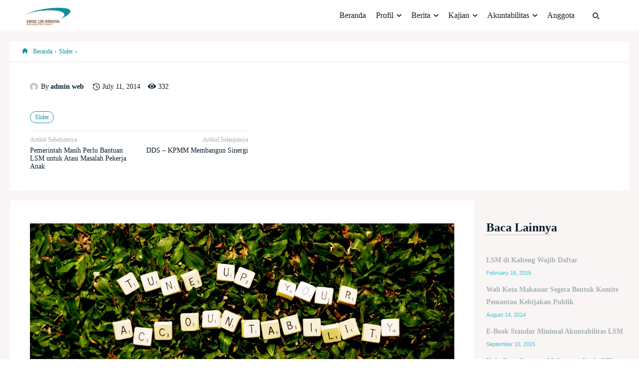

--- FILE ---
content_type: text/html; charset=UTF-8
request_url: https://konsillsm.or.id/2364/
body_size: 89097
content:
<!doctype html >
<!--[if IE 8]><html class="ie8" lang="en"> <![endif]-->
<!--[if IE 9]><html class="ie9" lang="en"> <![endif]-->
<!--[if gt IE 8]><!--><html lang="en-US"> <!--<![endif]--><head><script data-no-optimize="1">var litespeed_docref=sessionStorage.getItem("litespeed_docref");litespeed_docref&&(Object.defineProperty(document,"referrer",{get:function(){return litespeed_docref}}),sessionStorage.removeItem("litespeed_docref"));</script> <title>Konsil LSM</title><meta charset="UTF-8" /><meta name="viewport" content="width=device-width, initial-scale=1.0"><link rel="pingback" href="https://konsillsm.or.id/xmlrpc.php" /><meta name='robots' content='max-image-preview:large' /><meta name="dlm-version" content="4.9.14"><link rel='dns-prefetch' href='//fonts.googleapis.com' /><link rel="alternate" type="application/rss+xml" title="Konsil LSM &raquo; Feed" href="https://konsillsm.or.id/feed/" /><link rel="alternate" type="application/rss+xml" title="Konsil LSM &raquo; Comments Feed" href="https://konsillsm.or.id/comments/feed/" /><link rel="alternate" type="application/rss+xml" title="Konsil LSM &raquo;  Comments Feed" href="https://konsillsm.or.id/2364/feed/" /><link data-optimized="2" rel="stylesheet" href="https://konsillsm.or.id/wp-content/litespeed/css/9a7035f381d003fa7c80ab4f06b276c9.css?ver=640a2" /> <script type="litespeed/javascript" data-src="https://konsillsm.or.id/wp-includes/js/jquery/jquery.min.js?ver=3.7.1" id="jquery-core-js"></script> <link rel="https://api.w.org/" href="https://konsillsm.or.id/wp-json/" /><link rel="alternate" title="JSON" type="application/json" href="https://konsillsm.or.id/wp-json/wp/v2/posts/2364" /><link rel="EditURI" type="application/rsd+xml" title="RSD" href="https://konsillsm.or.id/xmlrpc.php?rsd" /><link rel="canonical" href="https://konsillsm.or.id/2364/" /><link rel="alternate" title="oEmbed (JSON)" type="application/json+oembed" href="https://konsillsm.or.id/wp-json/oembed/1.0/embed?url=https%3A%2F%2Fkonsillsm.or.id%2F2364%2F" /><link rel="alternate" title="oEmbed (XML)" type="text/xml+oembed" href="https://konsillsm.or.id/wp-json/oembed/1.0/embed?url=https%3A%2F%2Fkonsillsm.or.id%2F2364%2F&#038;format=xml" /><meta name="generator" content="Powered by Slider Revolution 6.5.24 - responsive, Mobile-Friendly Slider Plugin for WordPress with comfortable drag and drop interface." /><link rel="icon" href="https://konsillsm.or.id/wp-content/uploads/2022/12/ms-icon-310x310-1-150x150.png" sizes="32x32" /><link rel="icon" href="https://konsillsm.or.id/wp-content/uploads/2022/12/ms-icon-310x310-1-300x300.png" sizes="192x192" /><link rel="apple-touch-icon" href="https://konsillsm.or.id/wp-content/uploads/2022/12/ms-icon-310x310-1-300x300.png" /><meta name="msapplication-TileImage" content="https://konsillsm.or.id/wp-content/uploads/2022/12/ms-icon-310x310-1-300x300.png" /><style id="tdw-css-placeholder"></style></head><body data-rsssl=1 class="post-template-default single single-post postid-2364 single-format-standard td-standard-pack 2364 global-block-template-1 tdb_template_11104 tdb-template  tdc-header-template  tdc-footer-template td-animation-stack-type0 td-full-layout" itemscope="itemscope" itemtype="https://schema.org/WebPage"><div class="td-scroll-up" data-style="style1"><i class="td-icon-menu-up"></i></div><div class="td-menu-background" style="visibility:hidden"></div><div id="td-mobile-nav" style="visibility:hidden"><div class="td-mobile-container"><div class="td-menu-socials-wrap"><div class="td-menu-socials"></div><div class="td-mobile-close">
<span><i class="td-icon-close-mobile"></i></span></div></div><div class="td-menu-login-section"><div class="td-guest-wrap"><div class="td-menu-login"><a id="login-link-mob">Masuk</a></div></div></div><div class="td-mobile-content"><ul class=""><li class="menu-item-first"><a href="https://konsillsm.or.id/wp-admin/nav-menus.php">Click here - to use the wp menu builder</a></li></ul></div></div><div id="login-form-mobile" class="td-register-section"><div id="td-login-mob" class="td-login-animation td-login-hide-mob"><div class="td-login-close">
<span class="td-back-button"><i class="td-icon-read-down"></i></span><div class="td-login-title">Masuk</div><div class="td-mobile-close">
<span><i class="td-icon-close-mobile"></i></span></div></div><form class="td-login-form-wrap" action="#" method="post"><div class="td-login-panel-title"><span>SELAMAT DATANG!</span>Masuk ke akun Anda</div><div class="td_display_err"></div><div class="td-login-inputs"><input class="td-login-input" autocomplete="username" type="text" name="login_email" id="login_email-mob" value="" required><label for="login_email-mob">nama pengguna</label></div><div class="td-login-inputs"><input class="td-login-input" autocomplete="current-password" type="password" name="login_pass" id="login_pass-mob" value="" required><label for="login_pass-mob">kata sandi Anda</label></div>
<input type="button" name="login_button" id="login_button-mob" class="td-login-button" value="MASUK"><div class="td-login-info-text">
<a href="#" id="forgot-pass-link-mob">Lupa kata sandi Anda?</a></div><div class="td-login-register-link"></div></form></div><div id="td-forgot-pass-mob" class="td-login-animation td-login-hide-mob"><div class="td-forgot-pass-close">
<a href="#" aria-label="Back" class="td-back-button"><i class="td-icon-read-down"></i></a><div class="td-login-title">Pemulihan password</div></div><div class="td-login-form-wrap"><div class="td-login-panel-title">Memulihkan kata sandi anda</div><div class="td_display_err"></div><div class="td-login-inputs"><input class="td-login-input" type="text" name="forgot_email" id="forgot_email-mob" value="" required><label for="forgot_email-mob">email Anda</label></div>
<input type="button" name="forgot_button" id="forgot_button-mob" class="td-login-button" value="Kirim Kata Sandi Saya"></div></div></div></div><div class="td-search-background" style="visibility:hidden"></div><div class="td-search-wrap-mob" style="visibility:hidden"><div class="td-drop-down-search"><form method="get" class="td-search-form" action="https://konsillsm.or.id/"><div class="td-search-close">
<span><i class="td-icon-close-mobile"></i></span></div><div role="search" class="td-search-input">
<span>Cari</span>
<input id="td-header-search-mob" type="text" value="" name="s" autocomplete="off" /></div></form><div id="td-aj-search-mob" class="td-ajax-search-flex"></div></div></div><div id="td-outer-wrap" class="td-theme-wrap"><div class="td-header-template-wrap" style="position: relative"><div class="td-header-mobile-wrap "><div id="tdi_1" class="tdc-zone"><div class="tdc_zone tdi_2  wpb_row td-pb-row"  ><style scoped>.tdi_2{min-height:0}.td-header-mobile-wrap{position:relative;width:100%}</style><div id="tdi_3" class="tdc-row stretch_row"><div class="vc_row tdi_4  wpb_row td-pb-row tdc-element-style" ><style scoped>.tdi_4,.tdi_4 .tdc-columns{min-height:0}.tdi_4,.tdi_4 .tdc-columns{display:block}.tdi_4 .tdc-columns{width:100%}.tdi_4:before,.tdi_4:after{display:table}@media (max-width:767px){.tdi_4{position:relative}}</style><div class="tdi_3_rand_style td-element-style" ><div class="td-element-style-before"><style>@media (max-width:767px){.tdi_3_rand_style>.td-element-style-before{content:''!important;width:100%!important;height:100%!important;position:absolute!important;top:0!important;left:0!important;display:block!important;z-index:0!important;border-color:var(--cs-shadow)!important;border-style:solid!important;border-width:0px 0px 1px 0px!important;background-size:cover!important;background-position:center top!important}}</style></div><style>@media (max-width:767px){.tdi_3_rand_style{background-color:var(--cs-white)!important}}</style></div><div class="vc_column tdi_6  wpb_column vc_column_container tdc-column td-pb-span12"><style scoped>.tdi_6{vertical-align:baseline}.tdi_6>.wpb_wrapper,.tdi_6>.wpb_wrapper>.tdc-elements{display:block}.tdi_6>.wpb_wrapper>.tdc-elements{width:100%}.tdi_6>.wpb_wrapper>.vc_row_inner{width:auto}.tdi_6>.wpb_wrapper{width:auto;height:auto}@media (max-width:767px){.tdi_6>.wpb_wrapper,.tdi_6>.wpb_wrapper>.tdc-elements{display:flex;flex-direction:row;flex-wrap:nowrap;justify-content:space-between;align-items:center}.tdi_6>.wpb_wrapper>.tdc-elements{width:100%}.tdi_6>.wpb_wrapper>.vc_row_inner{width:auto}.tdi_6>.wpb_wrapper{width:100%;height:100%}}</style><div class="wpb_wrapper" ><div class="td_block_wrap tdb_header_logo tdi_7 td-pb-border-top td_block_template_1 tdb-header-align"  data-td-block-uid="tdi_7" ><style>@media (max-width:767px){.tdi_7{margin-right:10px!important}}</style><style>.tdb-header-align{vertical-align:middle}.tdb_header_logo{margin-bottom:0;clear:none}.tdb_header_logo .tdb-logo-a,.tdb_header_logo h1{display:flex;pointer-events:auto;align-items:flex-start}.tdb_header_logo h1{margin:0;line-height:0}.tdb_header_logo .tdb-logo-img-wrap img{display:block}.tdb_header_logo .tdb-logo-svg-wrap+.tdb-logo-img-wrap{display:none}.tdb_header_logo .tdb-logo-svg-wrap svg{width:50px;display:block;transition:fill .3s ease}.tdb_header_logo .tdb-logo-text-wrap{display:flex}.tdb_header_logo .tdb-logo-text-title,.tdb_header_logo .tdb-logo-text-tagline{-webkit-transition:all 0.2s ease;transition:all 0.2s ease}.tdb_header_logo .tdb-logo-text-title{background-size:cover;background-position:center center;font-size:75px;font-family:serif;line-height:1.1;color:#222;white-space:nowrap}.tdb_header_logo .tdb-logo-text-tagline{margin-top:2px;font-size:12px;font-family:serif;letter-spacing:1.8px;line-height:1;color:#767676}.tdb_header_logo .tdb-logo-icon{position:relative;font-size:46px;color:#000}.tdb_header_logo .tdb-logo-icon-svg{line-height:0}.tdb_header_logo .tdb-logo-icon-svg svg{width:46px;height:auto}.tdb_header_logo .tdb-logo-icon-svg svg,.tdb_header_logo .tdb-logo-icon-svg svg *{fill:#000}.tdi_7 .tdb-logo-a,.tdi_7 h1{flex-direction:row;align-items:center;justify-content:flex-start}.tdi_7 .tdb-logo-svg-wrap{max-width:40px;display:block}.tdi_7 .tdb-logo-svg-wrap svg{width:40px!important;height:auto}.tdi_7 .tdb-logo-svg-wrap+.tdb-logo-img-wrap{display:none}.tdi_7 .tdb-logo-img-wrap{display:block}.tdi_7 .tdb-logo-text-tagline{margin-top:0px;margin-left:0;display:block;color:var(--cs-black);font-family:var(--sans-serif)!important;font-size:13px!important;line-height:1!important;font-weight:500!important;text-transform:uppercase!important;letter-spacing:-1px!important;}.tdi_7 .tdb-logo-text-title{display:block;color:var(--cs-black);font-family:var(--sans-serif)!important;font-size:13px!important;line-height:1!important;font-weight:500!important;text-transform:uppercase!important;letter-spacing:-1px!important;}.tdi_7 .tdb-logo-text-wrap{flex-direction:column;align-items:flex-start}.tdi_7 .tdb-logo-icon{top:0px;display:block}.tdi_7 .tdb-logo-svg-wrap>*{fill:var(--cs-blue)}.tdi_7 .tdb-logo-a:hover .tdb-logo-svg-wrap>*{fill:var(--cs-blue)}.tdi_7 .tdb-logo-a:hover .tdb-logo-text-title{color:var(--cs-blue);background:none;-webkit-text-fill-color:initial;background-position:center center}.tdi_7 .tdb-logo-a:hover .tdb-logo-text-tagline{color:var(--cs-blue);background:none;-webkit-text-fill-color:initial;background-position:center center}@media (max-width:767px){.tdb_header_logo .tdb-logo-text-title{font-size:36px}}@media (max-width:767px){.tdb_header_logo .tdb-logo-text-tagline{font-size:11px}}@media (min-width:768px) and (max-width:1018px){.tdi_7 .tdb-logo-svg-wrap{max-width:30px}.tdi_7 .tdb-logo-svg-wrap svg{width:30px!important;height:auto}.tdi_7 .tdb-logo-text-title{font-size:12px!important;}.tdi_7 .tdb-logo-text-tagline{font-size:12px!important;}}@media (max-width:767px){.tdi_7 .tdb-logo-img{max-width:70px}}</style><div class="tdb-block-inner td-fix-index"><a class="tdb-logo-a" href="https://konsillsm.or.id/"><span class="tdb-logo-img-wrap"><img data-lazyloaded="1" src="[data-uri]" class="tdb-logo-img" data-src="https://konsillsm.or.id/wp-content/uploads/2022/05/Logofix.png" alt="Logo"  title=""  width="1600" height="793" /></span></a></div></div><div class="tdm_block td_block_wrap td_block_wrap tdm_block_popup tdi_8 td-pb-border-top td_block_template_1"  data-td-block-uid="tdi_8" ><style>@media (max-width:767px){.tdi_8{margin-top:5px!important;margin-bottom:5px!important}}</style> <script type="litespeed/javascript">var block_tdi_8=new tdBlock();block_tdi_8.id="tdi_8";block_tdi_8.atts='{"button_size":"tdm-btn-lg","modal_align":"center-center","overlay_bg":"rgba(13,31,45,0.95)","modal_id":"cs_mobile_menu","page_id":"10904","trigg_btn_enable":"yes","button_tdicon":"td-icon-menu-vertical","button_icon_size":"eyJwaG9uZSI6IjE4In0=","button_icon_space":"eyJhbGwiOjE0LCJwaG9uZSI6IjAifQ==","button_padding":"eyJwaG9uZSI6IjE1cHgifQ==","tds_button1-background_color":"rgba(0,0,0,0)","tds_button1-background_hover_color":"var(--cs-blue)","tds_button1-text_color":"var(--cs-black)","tds_button1-text_hover_color":"var(--cs-white)","tds_button1-icon_color":"var(--cs-black)","tds_button1-icon_hover_color":"var(--cs-white)","tds_button1-f_btn_text_font_family":"eyJwaG9uZSI6InNhbnMtc2VyaWZfZ2xvYmFsIn0=","f_head_font_family":"eyJwaG9uZSI6InNhbnMtc2VyaWZfZ2xvYmFsIn0=","tds_button1-border_radius":"eyJwaG9uZSI6IjUwJSJ9","all_head_border":"eyJwaG9uZSI6IjAgMCAxcHggMCJ9","body_padd":"eyJwaG9uZSI6IjIwcHggMCJ9","modal_border_radius":"eyJwaG9uZSI6IjAifQ==","modal_width":"eyJwaG9uZSI6IjEwMCUifQ==","modal_height":"eyJwaG9uZSI6IjEwMCUifQ==","modal_bg":"var(--cs-white)","head_icon_color":"var(--cs-black)","head_icon_color_h":"var(--cs-blue)","body_bg":"var(--cs-white)","head_bg":"var(--cs-white)","tdc_css":"eyJwaG9uZSI6eyJtYXJnaW4tdG9wIjoiNSIsIm1hcmdpbi1ib3R0b20iOiI1IiwiZGlzcGxheSI6IiJ9LCJwaG9uZV9tYXhfd2lkdGgiOjc2N30=","block_type":"tdm_block_popup","show_modal_composer":"","close_modals":"","separator":"","content_source":"page","content_load":"","source_modal_id":"","custom_code":"","button_text":"","button_url":"","button_open_in_new_window":"","button_url_rel":"","button_icon_aria":"","button_icon_position":"","icon_align":"0","button_width":"","btn_display":"","btn_float_right":"","btn_align_horiz":"content-horiz-left","ga_event_action":"","ga_event_category":"","ga_event_label":"","fb_pixel_event_name":"","fb_pixel_event_content_name":"","trigg_page_load_enable":"","trigg_page_open_when_others_close":"","modal_open_delay":"","modal_close_after":"","modal_prevent_open":"","trigg_cursor_area_enable":"","area_vertical_space":"200","modal_area_prevent_open":"","trigg_scroll_enable":"","scroll_distance":"","modal_scroll_prevent_open":"","open_position":"over-screen","modal_transition":"","site_scroll":"","modal_space":"","all_modal_border":"","all_modal_border_style":"solid","show_header":"","header_pos":"","head_title":"","head_title_url":"","head_title_url_target":"","head_tdicon":"","head_icon_size":"","head_icon_align":"0","head_padd":"","all_head_border_style":"solid","hide_for_user_type":"","logged_plan_id":"","author_plan_id":"","tds_button":"tds_button1","all_modal_border_color":"","modal_shadow_shadow_header":"","modal_shadow_shadow_title":"Modal shadow","modal_shadow_shadow_size":"","modal_shadow_shadow_offset_horizontal":"","modal_shadow_shadow_offset_vertical":"","modal_shadow_shadow_spread":"","modal_shadow_shadow_color":"","head_title_color":"","head_title_url_color":"","head_title_url_color_h":"","all_head_border_color":"","f_head_font_header":"","f_head_font_title":"Header title text","f_head_font_settings":"","f_head_font_size":"","f_head_font_line_height":"","f_head_font_style":"","f_head_font_weight":"","f_head_font_transform":"","f_head_font_spacing":"","f_head_":"","el_class":"","css":"","block_template_id":"","td_column_number":3,"header_color":"","ajax_pagination_infinite_stop":"","offset":"","limit":"5","td_ajax_preloading":"","td_ajax_filter_type":"","td_filter_default_txt":"","td_ajax_filter_ids":"","color_preset":"","ajax_pagination":"","ajax_pagination_next_prev_swipe":"","border_top":"","class":"tdi_8","tdc_css_class":"tdi_8","tdc_css_class_style":"tdi_8_rand_style"}';block_tdi_8.td_column_number="3";block_tdi_8.block_type="tdm_block_popup";block_tdi_8.post_count="5";block_tdi_8.found_posts="476";block_tdi_8.header_color="";block_tdi_8.ajax_pagination_infinite_stop="";block_tdi_8.max_num_pages="96";tdBlocksArray.push(block_tdi_8)</script> <style>body .tdi_9{background-color:rgba(0,0,0,0)}body .tdi_9:before{background-color:var(--cs-blue)}.tdi_9 .tdm-btn-text,.tdi_9 i{color:var(--cs-black)}.tdi_9 svg{fill:var(--cs-black);fill:var(--cs-black)}.tdi_9 svg *{fill:inherit;fill:inherit}body .tdi_9:hover .tdm-btn-text,body .tdi_9:hover i{color:var(--cs-white);-webkit-text-fill-color:unset;background:transparent;transition:none}body .tdi_9:hover svg{fill:var(--cs-white);fill:var(--cs-white)}body .tdi_9:hover svg *{fill:inherit;fill:inherit}.tdi_9 i{color:var(--cs-black);-webkit-text-fill-color:unset;background:transparent}body .tdi_9:hover i{color:var(--cs-white);-webkit-text-fill-color:unset;background:transparent;transition:none}.tdi_9 .tdm-btn-icon:last-child{margin-left:14px}@media (max-width:767px){.tdi_9{padding:15px;height:auto;line-height:1;font-family:var(--sans-serif)!important}.tdi_9 svg{width:18px;height:auto}.tdi_9 .tdm-btn-icon:last-child{margin-left:0px}.tdi_9,.tdi_9:before{border-radius:50%}}</style><div class="tds-button td-fix-index"><a
href="#"
title=""
class="tds-button1 tdm-btn tdm-btn-lg tdi_9 " ><span class="tdm-btn-text"></span><span class="tdm-btn-icon tdm-btn-icon-svg" ><svg version="1.1" xmlns="http://www.w3.org/2000/svg" viewBox="0 0 1024 1024"><path d="M887.48 850.963h-110.285v-659.64h110.285v659.64zM567.132 850.963h-110.356v-659.64h110.356v659.64zM246.825 850.963h-110.305v-659.64h110.305v659.64z"></path></svg></span></a></div><div id="tdm-popup-modal-cs_mobile_menu" class="tdm-popup-modal-wrap tdm-popup-modal-over-screen" style="display:none;" ><div class="tdm-popup-modal-bg"></div><div class="tdm-popup-modal td-theme-wrap"><div class="tdm-pm-header"><div class="tdm-pmh-close" ><i class="td-icon-modal-close"></i></div></div><div class="tdm-pm-body"><div id="tdi_10" class="tdc-zone"><div class="tdc_zone tdi_11  wpb_row td-pb-row"  ><style scoped>.tdi_11{min-height:0}</style><div id="tdi_12" class="tdc-row"><div class="vc_row tdi_13  wpb_row td-pb-row" ><style scoped>.tdi_13,.tdi_13 .tdc-columns{min-height:0}.tdi_13,.tdi_13 .tdc-columns{display:block}.tdi_13 .tdc-columns{width:100%}.tdi_13:before,.tdi_13:after{display:table}</style><div class="vc_column tdi_15  wpb_column vc_column_container tdc-column td-pb-span12"><style scoped>.tdi_15{vertical-align:baseline}.tdi_15>.wpb_wrapper,.tdi_15>.wpb_wrapper>.tdc-elements{display:block}.tdi_15>.wpb_wrapper>.tdc-elements{width:100%}.tdi_15>.wpb_wrapper>.vc_row_inner{width:auto}.tdi_15>.wpb_wrapper{width:auto;height:auto}</style><div class="wpb_wrapper" ><div class="tdm_block td_block_wrap tdm_block_column_title tdi_16 tdm-content-horiz-left td-pb-border-top td_block_template_1"  data-td-block-uid="tdi_16" ><div class="td-block-row"><div class="td-block-span12 tdm-col"><style>body .tdc-row .tdi_17 .tdm-title{color:var(--cs-black)}.tdc-row .tdi_17 .tdm-title{font-family:var(--sans-serif)!important;font-size:30px!important;line-height:1.2!important;font-weight:700!important}</style><div class="tds-title tds-title1 td-fix-index tdi_17 "><h2 class="tdm-title tdm-title-sm">Kebebasan Berorganisasi adalah Hak</h2></div></div></div></div><div class="tdm_block td_block_wrap tdm_block_inline_text tdi_18 td-pb-border-top td_block_template_1"  data-td-block-uid="tdi_18" ><style>.tdi_18{margin-bottom:5px!important;padding-bottom:40px!important;border-color:var(--cs-shadow)!important;border-style:solid!important;border-width:0px 0px 1px 0px!important}</style><style>.tdm_block.tdm_block_inline_text{margin-bottom:0;vertical-align:top}.tdm_block.tdm_block_inline_text .tdm-descr{margin-bottom:0;-webkit-transform:translateZ(0);transform:translateZ(0)}.tdc-row-content-vert-center .tdm-inline-text-yes{vertical-align:middle}.tdc-row-content-vert-bottom .tdm-inline-text-yes{vertical-align:bottom}.tdc-row .tdi_18{text-align:left!important}.tdc-row .tdi_18 .tdm-descr{color:var(--cs-blue);font-family:var(--sans-serif)!important;font-size:16px!important;line-height:1.2!important;font-weight:500!important}</style><p class="tdm-descr">Akuntabilitas adalah Kewajiban</p></div><div class="td_block_wrap td_block_list_menu tdi_19 td-blm-display-accordion td-pb-border-top cs-mobile-menu td_block_template_1 widget"  data-td-block-uid="tdi_19" ><style>.tdi_19{margin-bottom:40px!important}</style><style>.td_block_list_menu ul{flex-wrap:wrap;margin-left:12px}.td_block_list_menu ul li{margin-left:0}.td_block_list_menu ul li a{display:flex;margin-left:0}.td_block_list_menu .td-blm-menu-item-txt{display:flex;align-items:center;flex-grow:1}.td_block_list_menu .sub-menu{padding-left:22px}.td_block_list_menu .sub-menu li{font-size:13px}.td_block_list_menu li.current-menu-item>a,.td_block_list_menu li.current-menu-ancestor>a,.td_block_list_menu li.current-category-ancestor>a,.td_block_list_menu li.current-page-ancestor>a{color:var(--td_theme_color,#4db2ec)}.td_block_list_menu .td-blm-sub-icon{display:flex;align-items:center;justify-content:center;margin-left:.6em;padding:0 .6em;transition:transform .2s ease-in-out}.td_block_list_menu .td-blm-sub-icon svg{display:block;width:1em;height:auto}.td_block_list_menu .td-blm-sub-icon svg,.td_block_list_menu .td-blm-sub-icon svg *{fill:currentColor}.td_block_list_menu.td-blm-display-accordion .menu-item-has-children ul{display:none}.td_block_list_menu.td-blm-display-accordion .menu-item-has-children-open>a>.td-blm-sub-icon{transform:rotate(180deg)}.td_block_list_menu.td-blm-display-horizontal ul{display:flex}body .tdc-row .tdi_19 ul{text-align:left;justify-content:flex-start;margin:0px}body .tdc-row .tdi_19 ul li a{justify-content:flex-start}body .tdc-row .tdi_19 .td-blm-menu-item-txt{flex-grow:1}body .tdc-row .tdi_19 ul li{margin-bottom:5px}body .tdc-row .tdi_19 ul li:last-child{margin-bottom:0}body .tdc-row .tdi_19 .sub-menu{padding-left:10px;margin:10px 0}body .tdc-row .tdi_19 .sub-menu li{margin-bottom:5px}body .tdc-row .tdi_19 .sub-menu li:last-child{margin-bottom:0}body .tdc-row .tdi_19 a,body .tdc-row .tdi_19 .td-blm-sub-icon{color:var(--cs-black)}body .tdc-row .tdi_19 li.current-menu-item>a,body .tdc-row .tdi_19 li.current-menu-ancestor>a,body .tdc-row .tdi_19 li.current-category-ancestor>a,body .tdc-row .tdi_19 li.current-page-ancestor>a,body .tdc-row .tdi_19 a:hover,body .tdc-row .tdi_19 li.current-menu-item>a>.td-blm-sub-icon,body .tdc-row .tdi_19 li.current-menu-ancestor>a>.td-blm-sub-icon,body .tdc-row .tdi_19 li.current-category-ancestor>a>.td-blm-sub-icon,body .tdc-row .tdi_19 li.current-page-ancestor>a>.td-blm-sub-icon,body .tdc-row .tdi_19 a:hover>.td-blm-sub-icon{color:var(--cs-blue)}body .tdc-row .tdi_19 .sub-menu a,body .tdc-row .tdi_19 .sub-menu .td-blm-sub-icon{color:var(--cs-black)}body .tdc-row .tdi_19 .sub-menu li.current-menu-item>a,body .tdc-row .tdi_19 .sub-menu li.current-menu-ancestor>a,body .tdc-row .tdi_19 .sub-menu li.current-category-ancestor>a,body .tdc-row .tdi_19 .sub-menu li.current-page-ancestor>a,body .tdc-row .tdi_19 .sub-menu a:hover,body .tdc-row .tdi_19 .sub-menu li.current-menu-item>a>.td-blm-sub-icon,body .tdc-row .tdi_19 .sub-menu li.current-menu-ancestor>a>.td-blm-sub-icon,body .tdc-row .tdi_19 .sub-menu li.current-category-ancestor>a>.td-blm-sub-icon,body .tdc-row .tdi_19 .sub-menu li.current-page-ancestor>a>.td-blm-sub-icon,body .tdc-row .tdi_19 .sub-menu a:hover>.td-blm-sub-icon{color:var(--cs-blue)}body .tdc-row .tdi_19 .td-blm-sub-icon{font-size:8px;color:var(--cs-black)}body .tdc-row .tdi_19 li.current-menu-item>a>.td-blm-sub-icon,body .tdc-row .tdi_19 li.current-menu-ancestor>a>.td-blm-sub-icon,body .tdc-row .tdi_19 li.current-category-ancestor>a>.td-blm-sub-icon,body .tdc-row .tdi_19 li.current-page-ancestor>a>.td-blm-sub-icon,body .tdc-row .tdi_19 a:hover>.td-blm-sub-icon{color:var(--cs-blue)}body .tdc-row .tdi_19 .sub-menu .td-blm-sub-icon{color:var(--cs-black)}body .tdc-row .tdi_19 .sub-menu li.current-menu-item>a>.td-blm-sub-icon,body .tdc-row .tdi_19 .sub-menu li.current-menu-ancestor>a>.td-blm-sub-icon,body .tdc-row .tdi_19 .sub-menu li.current-category-ancestor>a>.td-blm-sub-icon,body .tdc-row .tdi_19 .sub-menu li.current-page-ancestor>a>.td-blm-sub-icon,body .tdc-row .tdi_19 .sub-menu a:hover>.td-blm-sub-icon{color:var(--cs-blue)}body .tdc-row .tdi_19 li{font-family:var(--sans-serif)!important;font-size:20px!important;line-height:1.4!important;font-weight:600!important}body .tdc-row .tdi_19 li .sub-menu li{font-family:var(--sans-serif)!important;font-size:18px!important;line-height:1.4!important;font-weight:500!important}</style><div class="td-block-title-wrap"></div><div id=tdi_19 class="td_block_inner td-fix-index"><div class="menu-menu-konsil-container"><ul id="menu-menu-konsil-2" class="menu"><li class="menu-item menu-item-type-post_type menu-item-object-page menu-item-home menu-item-11275"><a href="https://konsillsm.or.id/"><span class="td-blm-menu-item-txt">Beranda</span></a></li><li class="menu-item menu-item-type-taxonomy menu-item-object-category menu-item-has-children menu-item-11274"><a href="https://konsillsm.or.id/profil-sejarah-organisasi/"><span class="td-blm-menu-item-txt">Profil</span><span class="td-blm-sub-icon" ><svg id="uuid-55da2b09-8b22-4037-865c-4cd76ede2f71" data-name="Layer 2" xmlns="http://www.w3.org/2000/svg" viewBox="0 0 54.03 37.01">   <g id="uuid-adc584ae-d5a0-45bf-ada6-d14667a39e88" data-name="Layer 1">     <polygon points="27.01 37.01 0 0 27.01 12.99 54.03 0 27.01 37.01"/>   </g> </svg></span></a><ul class="sub-menu" ><li class="menu-item menu-item-type-post_type menu-item-object-post menu-item-11896"><a href="https://konsillsm.or.id/sejarah-konsil-lsm-indonesia/"><span class="td-blm-menu-item-txt">Sejarah</span></a></li><li class="menu-item menu-item-type-post_type menu-item-object-page menu-item-11278"><a href="https://konsillsm.or.id/struktur/"><span class="td-blm-menu-item-txt">Struktur</span></a></li></ul></li><li class="menu-item menu-item-type-post_type menu-item-object-page menu-item-has-children menu-item-11273"><a href="https://konsillsm.or.id/berita/"><span class="td-blm-menu-item-txt">Berita</span><span class="td-blm-sub-icon" ><svg id="uuid-55da2b09-8b22-4037-865c-4cd76ede2f71" data-name="Layer 2" xmlns="http://www.w3.org/2000/svg" viewBox="0 0 54.03 37.01">   <g id="uuid-adc584ae-d5a0-45bf-ada6-d14667a39e88" data-name="Layer 1">     <polygon points="27.01 37.01 0 0 27.01 12.99 54.03 0 27.01 37.01"/>   </g> </svg></span></a><ul class="sub-menu" ><li class="menu-item menu-item-type-taxonomy menu-item-object-category menu-item-11281"><a href="https://konsillsm.or.id/kabar-anggota/"><span class="td-blm-menu-item-txt">Kabar Anggota</span></a></li><li class="menu-item menu-item-type-taxonomy menu-item-object-category menu-item-11282"><a href="https://konsillsm.or.id/kabar-konsil-lsm/"><span class="td-blm-menu-item-txt">Kabar Konsil LSM</span></a></li></ul></li><li class="menu-item menu-item-type-taxonomy menu-item-object-category menu-item-has-children menu-item-11283"><a href="https://konsillsm.or.id/kajian/"><span class="td-blm-menu-item-txt">Kajian</span><span class="td-blm-sub-icon" ><svg id="uuid-55da2b09-8b22-4037-865c-4cd76ede2f71" data-name="Layer 2" xmlns="http://www.w3.org/2000/svg" viewBox="0 0 54.03 37.01">   <g id="uuid-adc584ae-d5a0-45bf-ada6-d14667a39e88" data-name="Layer 1">     <polygon points="27.01 37.01 0 0 27.01 12.99 54.03 0 27.01 37.01"/>   </g> </svg></span></a><ul class="sub-menu" ><li class="menu-item menu-item-type-taxonomy menu-item-object-category menu-item-11285"><a href="https://konsillsm.or.id/publikasi-riset/"><span class="td-blm-menu-item-txt">Publikasi Riset</span></a></li><li class="menu-item menu-item-type-taxonomy menu-item-object-category menu-item-11292"><a href="https://konsillsm.or.id/jurnal-akuntabilitas/"><span class="td-blm-menu-item-txt">Jurnal Akuntabilitas</span></a></li><li class="menu-item menu-item-type-taxonomy menu-item-object-category menu-item-11293"><a href="https://konsillsm.or.id/buku/"><span class="td-blm-menu-item-txt">Buku</span></a></li><li class="menu-item menu-item-type-custom menu-item-object-custom menu-item-11973"><a href="https://konsillsm.or.id/seo-services/"><span class="td-blm-menu-item-txt">Seo</span></a></li><li class="menu-item menu-item-type-taxonomy menu-item-object-category menu-item-11294"><a href="https://konsillsm.or.id/indeks-lsm/"><span class="td-blm-menu-item-txt">CSOSI</span></a></li></ul></li><li class="menu-item menu-item-type-taxonomy menu-item-object-category menu-item-has-children menu-item-11892"><a href="https://konsillsm.or.id/akuntabilitas/"><span class="td-blm-menu-item-txt">Akuntabilitas</span><span class="td-blm-sub-icon" ><svg id="uuid-55da2b09-8b22-4037-865c-4cd76ede2f71" data-name="Layer 2" xmlns="http://www.w3.org/2000/svg" viewBox="0 0 54.03 37.01">   <g id="uuid-adc584ae-d5a0-45bf-ada6-d14667a39e88" data-name="Layer 1">     <polygon points="27.01 37.01 0 0 27.01 12.99 54.03 0 27.01 37.01"/>   </g> </svg></span></a><ul class="sub-menu" ><li class="menu-item menu-item-type-post_type menu-item-object-page menu-item-11289"><a href="https://konsillsm.or.id/sk-anggaran-dasar/"><span class="td-blm-menu-item-txt">AD</span></a></li><li class="menu-item menu-item-type-post_type menu-item-object-page menu-item-11288"><a href="https://konsillsm.or.id/sk-anggaran-rumah-tangga/"><span class="td-blm-menu-item-txt">ART</span></a></li><li class="menu-item menu-item-type-post_type menu-item-object-post menu-item-11891"><a href="https://konsillsm.or.id/kode-etik-konsil-lsm-indonesia-2/"><span class="td-blm-menu-item-txt">Kode Etik</span></a></li><li class="menu-item menu-item-type-taxonomy menu-item-object-category menu-item-11287"><a href="https://konsillsm.or.id/dokumen/hasil-kongres/"><span class="td-blm-menu-item-txt">Hasil Kongres</span></a></li><li class="menu-item menu-item-type-taxonomy menu-item-object-category menu-item-11448"><a href="https://konsillsm.or.id/program/laporan-tahunan/"><span class="td-blm-menu-item-txt">Laporan Tahunan</span></a></li></ul></li><li class="menu-item menu-item-type-custom menu-item-object-custom menu-item-11279"><a href="http://Konsillsm.or.id"><span class="td-blm-menu-item-txt">Anggota</span></a></li></ul></div></div></div><div class="td_block_wrap td_block_raw_css tdi_20 td-pb-border-top td_block_template_1"  data-td-block-uid="tdi_20" ><div id=tdi_20 class="td_block_inner td-fix-index"></div></div><div class="td_block_wrap tdb_header_search tdi_21 td-pb-border-top cs-live-search td_block_template_1 tdb-header-align"  data-td-block-uid="tdi_21" ><style>.tdb_module_header{width:100%;padding-bottom:0}.tdb_module_header .td-module-container{display:flex;flex-direction:column;position:relative}.tdb_module_header .td-module-container:before{content:'';position:absolute;bottom:0;left:0;width:100%;height:1px}.tdb_module_header .td-image-wrap{display:block;position:relative;padding-bottom:70%}.tdb_module_header .td-image-container{position:relative;width:100%;flex:0 0 auto}.tdb_module_header .td-module-thumb{margin-bottom:0}.tdb_module_header .td-module-meta-info{width:100%;margin-bottom:0;padding:7px 0 0 0;z-index:1;border:0 solid #eaeaea;min-height:0}.tdb_module_header .entry-title{margin:0;font-size:13px;font-weight:500;line-height:18px}.tdb_module_header .td-post-author-name,.tdb_module_header .td-post-date,.tdb_module_header .td-module-comments{vertical-align:text-top}.tdb_module_header .td-post-author-name,.tdb_module_header .td-post-date{top:3px}.tdb_module_header .td-thumb-css{width:100%;height:100%;position:absolute;background-size:cover;background-position:center center}.tdb_module_header .td-category-pos-image .td-post-category:not(.td-post-extra-category),.tdb_module_header .td-post-vid-time{position:absolute;z-index:2;bottom:0}.tdb_module_header .td-category-pos-image .td-post-category:not(.td-post-extra-category){left:0}.tdb_module_header .td-post-vid-time{right:0;background-color:#000;padding:3px 6px 4px;font-family:var(--td_default_google_font_1,'Open Sans','Open Sans Regular',sans-serif);font-size:10px;font-weight:600;line-height:1;color:#fff}.tdb_module_header .td-excerpt{margin:20px 0 0;line-height:21px}.tdb_module_header .td-read-more{margin:20px 0 0}.tdb_module_search .tdb-author-photo{display:inline-block}.tdb_module_search .tdb-author-photo,.tdb_module_search .tdb-author-photo img{vertical-align:middle}.tdb_module_search .td-post-author-name{white-space:normal}.tdb_header_search{margin-bottom:0;clear:none}.tdb_header_search .tdb-block-inner{position:relative;display:inline-block;width:100%}.tdb_header_search .tdb-search-form{position:relative;padding:20px;border-width:3px 0 0;border-style:solid;border-color:var(--td_theme_color,#4db2ec);pointer-events:auto}.tdb_header_search .tdb-search-form:before{content:'';position:absolute;top:0;left:0;width:100%;height:100%;background-color:#fff}.tdb_header_search .tdb-search-form-inner{position:relative;display:flex;background-color:#fff}.tdb_header_search .tdb-search-form-inner:after{content:'';position:absolute;top:0;left:0;width:100%;height:100%;border:1px solid #e1e1e1;pointer-events:none}.tdb_header_search .tdb-head-search-placeholder{position:absolute;top:50%;transform:translateY(-50%);padding:3px 9px;font-size:12px;line-height:21px;color:#999;-webkit-transition:all 0.3s ease;transition:all 0.3s ease;pointer-events:none}.tdb_header_search .tdb-head-search-form-input:focus+.tdb-head-search-placeholder,.tdb-head-search-form-input:not(:placeholder-shown)~.tdb-head-search-placeholder{opacity:0}.tdb_header_search .tdb-head-search-form-btn,.tdb_header_search .tdb-head-search-form-input{height:auto;min-height:32px}.tdb_header_search .tdb-head-search-form-input{color:#444;flex:1;background-color:transparent;border:0}.tdb_header_search .tdb-head-search-form-input.tdb-head-search-nofocus{color:transparent;text-shadow:0 0 0 #444}.tdb_header_search .tdb-head-search-form-btn{margin-bottom:0;padding:0 15px;background-color:#222222;font-family:var(--td_default_google_font_2,'Roboto',sans-serif);font-size:13px;font-weight:500;color:#fff;-webkit-transition:all 0.3s ease;transition:all 0.3s ease;z-index:1}.tdb_header_search .tdb-head-search-form-btn:hover{background-color:var(--td_theme_color,#4db2ec)}.tdb_header_search .tdb-head-search-form-btn i,.tdb_header_search .tdb-head-search-form-btn span{display:inline-block;vertical-align:middle}.tdb_header_search .tdb-head-search-form-btn i{font-size:12px}.tdb_header_search .tdb-head-search-form-btn .tdb-head-search-form-btn-icon{position:relative}.tdb_header_search .tdb-head-search-form-btn .tdb-head-search-form-btn-icon-svg{line-height:0}.tdb_header_search .tdb-head-search-form-btn svg{width:12px;height:auto}.tdb_header_search .tdb-head-search-form-btn svg,.tdb_header_search .tdb-head-search-form-btn svg *{fill:#fff;-webkit-transition:all 0.3s ease;transition:all 0.3s ease}.tdb_header_search .tdb-aj-search-results{padding:20px;background-color:rgba(144,144,144,0.02);border-width:1px 0;border-style:solid;border-color:#ededed;background-color:#fff}.tdb_header_search .tdb-aj-search-results .td_module_wrap:last-child{margin-bottom:0;padding-bottom:0}.tdb_header_search .tdb-aj-search-results .td_module_wrap:last-child .td-module-container:before{display:none}.tdb_header_search .tdb-aj-search-inner{display:flex;flex-wrap:wrap;*zoom:1}.tdb_header_search .tdb-aj-search-inner:before,.tdb_header_search .tdb-aj-search-inner:after{display:table;content:'';line-height:0}.tdb_header_search .tdb-aj-search-inner:after{clear:both}.tdb_header_search .result-msg{padding:4px 0 6px 0;font-family:var(--td_default_google_font_2,'Roboto',sans-serif);font-size:12px;font-style:italic;background-color:#fff}.tdb_header_search .result-msg a{color:#222}.tdb_header_search .result-msg a:hover{color:var(--td_theme_color,#4db2ec)}.tdb_header_search .td-module-meta-info,.tdb_header_search .td-next-prev-wrap{text-align:left}.tdb_header_search .td_module_wrap:hover .entry-title a{color:var(--td_theme_color,#4db2ec)}.tdb_header_search .tdb-aj-cur-element .entry-title a{color:var(--td_theme_color,#4db2ec)}.tdc-dragged .tdb-head-search-btn:after,.tdc-dragged .tdb-drop-down-search{visibility:hidden!important;opacity:0!important;-webkit-transition:all 0.3s ease;transition:all 0.3s ease}.tdc-row .tdi_21 .tdb-search-form{padding:0px;border-width:0px}.tdc-row .tdi_21 .tdb-head-search-form-input,.tdc-row .tdi_21 .tdb-head-search-placeholder{padding:10px}.tdc-row .tdi_21 .tdb-search-form-inner:after{border-width:0px}.tdc-row .tdi_21 .tdb-head-search-form-btn-icon{top:0px}.tdc-row .tdi_21 .tdb-head-search-form-btn{padding:10px 15px;border-radius:6px;color:var(--cs-white);background-color:var(--cs-blue);font-family:var(--sans-serif)!important;font-size:16px!important;line-height:1.2!important}.tdc-row .tdi_21 .tdb-aj-search-results{padding:20px 0 0 0;border-width:0px}.tdc-row .tdi_21 .result-msg{padding:20px 0 0 0;text-align:center;font-family:var(--sans-serif)!important;font-size:12px!important;line-height:1.2!important;font-style:normal!important;font-weight:700!important;text-transform:uppercase!important;letter-spacing:0.5px!important}.tdc-row .tdi_21 .tdb-search-form:before{background-color:var(--cs-white)}.tdc-row .tdi_21 .tdb-drop-down-search-inner{box-shadow:none}.tdc-row .tdi_21 .tdb-head-search-form-input{color:var(--cs-black);font-family:var(--sans-serif)!important;font-size:16px!important;line-height:1.2!important}.tdc-row .tdi_21 .tdb-head-search-form-input.tdb-head-search-nofocus{text-shadow:0 0 0 var(--cs-black)}.tdc-row .tdi_21 .tdb-head-search-placeholder{color:var(--cs-text-grey);font-family:var(--sans-serif)!important;font-size:16px!important;line-height:1.2!important}.tdc-row .tdi_21 .tdb-search-form-inner{box-shadow:none}.tdc-row .tdi_21 .tdb-head-search-form-btn svg,.tdc-row .tdi_21 .tdb-head-search-form-btn svg *{fill:var(--cs-white);fill:var(--cs-white)}.tdc-row .tdi_21 .tdb-head-search-form-btn:hover{color:var(--cs-white);background-color:var(--cs-dark-blue)}.tdc-row .tdi_21 .tdb-head-search-form-btn:hover svg,.tdc-row .tdi_21 .tdb-head-search-form-btn:hover svg *{fill:var(--cs-white);fill:var(--cs-white)}.tdc-row .tdi_21 .tdb-head-search-form-btn i{color:var(--cs-white)}.tdc-row .tdi_21 .tdb-head-search-form-btn:hover i{color:var(--cs-white)}.tdc-row .tdi_21 .result-msg,.tdc-row .tdi_21 .result-msg a{color:var(--cs-blue)}.tdc-row .tdi_21 .result-msg a:hover{color:var(--cs-dark-blue)}.tdc-row .tdi_21 .td_module_wrap{width:50%;float:left;padding-left:5px;padding-right:5px;padding-bottom:5px;margin-bottom:5px}.tdc-row .tdi_21 .td_module_wrap:nth-last-child(-n+2){margin-bottom:0;padding-bottom:0}.tdc-row .tdi_21 .td_module_wrap:nth-last-child(-n+2) .td-module-container:before{display:none}.tdc-row .tdi_21 .tdb-aj-search-inner{margin-left:-5px;margin-right:-5px}.tdc-row .tdi_21 .td-module-container:before{bottom:-5px;border-color:#eaeaea}.tdc-row .tdi_21 .td-module-container{border-width:1px;border-style:solid;border-color:#000;border-color:var(--cs-shadow);flex-direction:column}.tdc-row .tdi_21 .entry-thumb{background-position:center 50%;border-radius:6px 6px 0 0}.tdc-row .tdi_21 .td-image-wrap{padding-bottom:50%}.tdc-row .tdi_21 .td-image-container{flex:0 0 100%;width:100%;display:block;order:0}.ie10 .tdc-row .tdi_21 .td-image-container,.ie11 .tdc-row .tdi_21 .td-image-container{flex:0 0 auto}.ie10 .tdc-row .tdi_21 .td-module-meta-info,.ie11 .tdc-row .tdi_21 .td-module-meta-info{flex:auto}.tdc-row .tdi_21 .td-post-vid-time{display:block}.tdc-row .tdi_21 .td-module-meta-info{padding:20px;border-color:#eaeaea}.tdc-row .tdi_21 .entry-title{margin:0px;font-family:var(--sans-serif)!important;font-size:14px!important;line-height:1.2!important;font-weight:400!important}.tdc-row .tdi_21 .td-excerpt{column-count:1;column-gap:48px;display:none;font-family:var(--sans-serif)!important}.tdc-row .tdi_21 .td-post-category:not(.td-post-extra-category){display:none}.tdc-row .tdi_21 .td-read-more{display:none}.tdc-row .tdi_21 .td-author-date{display:none}.tdc-row .tdi_21 .td-post-author-name{display:none}.tdc-row .tdi_21 .td-post-date,.tdc-row .tdi_21 .td-post-author-name span{display:none}.tdc-row .tdi_21 .entry-review-stars{display:none}.tdc-row .tdi_21 .td-icon-star,.tdc-row .tdi_21 .td-icon-star-empty,.tdc-row .tdi_21 .td-icon-star-half{font-size:15px}.tdc-row .tdi_21 .td-module-comments{display:none}.tdc-row .tdi_21 .tdb-author-photo .avatar{width:20px;height:20px;margin-right:6px;border-radius:50%}.tdc-row .tdi_21 .td-module-title a{color:var(--cs-black);box-shadow:inset 0 0 0 0 var(--cs-black)}body .tdc-row .tdi_21 .td_module_wrap:hover .td-module-title a,.tdc-row .tdi_21 .tdb-aj-cur-element .entry-title a{color:var(--cs-black)!important}.tdc-row .tdi_21 .td-module-container:hover .td-module-title a{box-shadow:inset 0 -1px 0 0 var(--cs-black)}.tdc-row .tdi_21 .td-post-category{font-family:var(--sans-serif)!important}.tdc-row .tdi_21 .td-editor-date,.tdc-row .tdi_21 .td-editor-date .td-post-author-name,.tdc-row .tdi_21 .td-module-comments a{font-family:var(--sans-serif)!important}.tdc-row .tdi_21 .td-module-exclusive .td-module-title a:before{display:none}body .tdc-row .tdi_21 .tdb-aj-srs-title{font-family:var(--sans-serif)!important}body .tdc-row .tdi_21 .tdb-aj-sr-taxonomy{font-family:var(--sans-serif)!important}@media (min-width:768px){.tdc-row .tdi_21 .td-module-title a{transition:all 0.2s ease;-webkit-transition:all 0.2s ease}}@media (min-width:1019px) and (max-width:1140px){.tdc-row .tdi_21 .td_module_wrap{padding-bottom:5px!important;margin-bottom:5px!important;padding-bottom:5px;margin-bottom:5px}.tdc-row .tdi_21 .td_module_wrap:nth-last-child(-n+2){margin-bottom:0!important;padding-bottom:0!important}.tdc-row .tdi_21 .td_module_wrap .td-module-container:before{display:block!important}.tdc-row .tdi_21 .td_module_wrap:nth-last-child(-n+2) .td-module-container:before{display:none!important}.tdc-row .tdi_21 .td-module-container:before{bottom:-5px}.tdc-row .tdi_21 .td-module-title a{box-shadow:inset 0 0 0 0 var(--cs-black)}.tdc-row .tdi_21 .td-module-container:hover .td-module-title a{box-shadow:inset 0 -1px 0 0 var(--cs-black)}@media (min-width:768px){.tdc-row .tdi_21 .td-module-title a{transition:all 0.2s ease;-webkit-transition:all 0.2s ease}}}@media (min-width:768px) and (max-width:1018px){.tdc-row .tdi_21 .td_module_wrap{padding-bottom:5px!important;margin-bottom:5px!important;padding-bottom:5px;margin-bottom:5px}.tdc-row .tdi_21 .td_module_wrap:nth-last-child(-n+2){margin-bottom:0!important;padding-bottom:0!important}.tdc-row .tdi_21 .td_module_wrap .td-module-container:before{display:block!important}.tdc-row .tdi_21 .td_module_wrap:nth-last-child(-n+2) .td-module-container:before{display:none!important}.tdc-row .tdi_21 .td-module-container:before{bottom:-5px}.tdc-row .tdi_21 .td-module-title a{box-shadow:inset 0 0 0 0 var(--cs-black)}.tdc-row .tdi_21 .td-module-container:hover .td-module-title a{box-shadow:inset 0 -1px 0 0 var(--cs-black)}@media (min-width:768px){.tdc-row .tdi_21 .td-module-title a{transition:all 0.2s ease;-webkit-transition:all 0.2s ease}}}@media (max-width:767px){.tdc-row .tdi_21 .td_module_wrap{padding-bottom:5px!important;margin-bottom:5px!important;padding-bottom:5px;margin-bottom:5px}.tdc-row .tdi_21 .td_module_wrap:nth-last-child(-n+2){margin-bottom:0!important;padding-bottom:0!important}.tdc-row .tdi_21 .td_module_wrap .td-module-container:before{display:block!important}.tdc-row .tdi_21 .td_module_wrap:nth-last-child(-n+2) .td-module-container:before{display:none!important}.tdc-row .tdi_21 .td-module-container:before{bottom:-5px}.tdc-row .tdi_21 .td-module-title a{box-shadow:inset 0 0 0 0 var(--cs-black)}.tdc-row .tdi_21 .td-module-container:hover .td-module-title a{box-shadow:inset 0 -1px 0 0 var(--cs-black)}@media (min-width:768px){.tdc-row .tdi_21 .td-module-title a{transition:all 0.2s ease;-webkit-transition:all 0.2s ease}}}</style><div class="tdb-block-inner td-fix-index"><div class="tdb-drop-down-search" aria-labelledby="td-header-search-button"><div class="tdb-drop-down-search-inner"><form method="get" class="tdb-search-form" action="https://konsillsm.or.id/"><div class="tdb-search-form-inner"><input class="tdb-head-search-form-input" placeholder=" " type="text" value="" name="s" autocomplete="off" /><input type="hidden" value="tdcpt_tourism" name="post_type" /><button class="wpb_button wpb_btn-inverse btn tdb-head-search-form-btn" title="Search" type="submit"><span>Cari</span></button></div></form><div class="tdb-aj-search"></div></div></div></div></div></div></div></div></div></div></div></div></div></div></div></div></div></div></div></div></div></div><div class="td-header-mobile-sticky-wrap tdc-zone-sticky-invisible tdc-zone-sticky-inactive" style="display: none"><div id="tdi_22" class="tdc-zone"><div class="tdc_zone tdi_23  wpb_row td-pb-row" data-sticky-offset="0" ><style scoped>.tdi_23{min-height:0}.td-header-mobile-sticky-wrap.td-header-active{opacity:1}.td-header-mobile-sticky-wrap{-webkit-transition:all 0.3s ease-in-out;-moz-transition:all 0.3s ease-in-out;-o-transition:all 0.3s ease-in-out;transition:all 0.3s ease-in-out}@media (max-width:767px){.td-header-mobile-sticky-wrap{transform:translateY(-120%);-webkit-transform:translateY(-120%);-moz-transform:translateY(-120%);-ms-transform:translateY(-120%);-o-transform:translateY(-120%)}.td-header-mobile-sticky-wrap.td-header-active{transform:translateY(0);-webkit-transform:translateY(0);-moz-transform:translateY(0);-ms-transform:translateY(0);-o-transform:translateY(0)}}</style><div id="tdi_24" class="tdc-row stretch_row"><div class="vc_row tdi_25  wpb_row td-pb-row tdc-element-style" ><style scoped>.tdi_25,.tdi_25 .tdc-columns{min-height:0}.tdi_25,.tdi_25 .tdc-columns{display:block}.tdi_25 .tdc-columns{width:100%}.tdi_25:before,.tdi_25:after{display:table}@media (max-width:767px){.tdi_25{position:relative}}</style><div class="tdi_24_rand_style td-element-style" ><div class="td-element-style-before"><style>@media (max-width:767px){.tdi_24_rand_style>.td-element-style-before{content:''!important;width:100%!important;height:100%!important;position:absolute!important;top:0!important;left:0!important;display:block!important;z-index:0!important;border-color:var(--cs-shadow)!important;border-style:solid!important;border-width:0px 0px 1px 0px!important;background-size:cover!important;background-position:center top!important}}</style></div><style>@media (max-width:767px){.tdi_24_rand_style{background-color:var(--cs-white)!important}}</style></div><div class="vc_column tdi_27  wpb_column vc_column_container tdc-column td-pb-span12"><style scoped>.tdi_27{vertical-align:baseline}.tdi_27>.wpb_wrapper,.tdi_27>.wpb_wrapper>.tdc-elements{display:block}.tdi_27>.wpb_wrapper>.tdc-elements{width:100%}.tdi_27>.wpb_wrapper>.vc_row_inner{width:auto}.tdi_27>.wpb_wrapper{width:auto;height:auto}@media (max-width:767px){.tdi_27>.wpb_wrapper,.tdi_27>.wpb_wrapper>.tdc-elements{display:flex;flex-direction:row;flex-wrap:nowrap;justify-content:space-between;align-items:center}.tdi_27>.wpb_wrapper>.tdc-elements{width:100%}.tdi_27>.wpb_wrapper>.vc_row_inner{width:auto}.tdi_27>.wpb_wrapper{width:100%;height:100%}}</style><div class="wpb_wrapper" ><div class="td_block_wrap tdb_header_logo tdi_28 td-pb-border-top td_block_template_1 tdb-header-align"  data-td-block-uid="tdi_28" ><style>@media (max-width:767px){.tdi_28{margin-right:10px!important}}</style><style>.tdi_28 .tdb-logo-a,.tdi_28 h1{flex-direction:row;align-items:center;justify-content:flex-start}.tdi_28 .tdb-logo-svg-wrap{max-width:40px;display:block}.tdi_28 .tdb-logo-svg-wrap svg{width:40px!important;height:auto}.tdi_28 .tdb-logo-svg-wrap+.tdb-logo-img-wrap{display:none}.tdi_28 .tdb-logo-img-wrap{display:block}.tdi_28 .tdb-logo-text-tagline{margin-top:0px;margin-left:0;display:block;color:var(--cs-black);font-family:var(--sans-serif)!important;font-size:13px!important;line-height:1!important;font-weight:500!important;text-transform:uppercase!important;letter-spacing:-1px!important;}.tdi_28 .tdb-logo-text-title{display:block;color:var(--cs-black);font-family:var(--sans-serif)!important;font-size:13px!important;line-height:1!important;font-weight:500!important;text-transform:uppercase!important;letter-spacing:-1px!important;}.tdi_28 .tdb-logo-text-wrap{flex-direction:column;align-items:flex-start}.tdi_28 .tdb-logo-icon{top:0px;display:block}.tdi_28 .tdb-logo-svg-wrap>*{fill:var(--cs-blue)}.tdi_28 .tdb-logo-a:hover .tdb-logo-svg-wrap>*{fill:var(--cs-blue)}.tdi_28 .tdb-logo-a:hover .tdb-logo-text-title{color:var(--cs-blue);background:none;-webkit-text-fill-color:initial;background-position:center center}.tdi_28 .tdb-logo-a:hover .tdb-logo-text-tagline{color:var(--cs-blue);background:none;-webkit-text-fill-color:initial;background-position:center center}@media (min-width:768px) and (max-width:1018px){.tdi_28 .tdb-logo-svg-wrap{max-width:30px}.tdi_28 .tdb-logo-svg-wrap svg{width:30px!important;height:auto}.tdi_28 .tdb-logo-text-title{font-size:12px!important;}.tdi_28 .tdb-logo-text-tagline{font-size:12px!important;}}@media (max-width:767px){.tdi_28 .tdb-logo-img{max-width:70px}}</style><div class="tdb-block-inner td-fix-index"><a class="tdb-logo-a" href="https://konsillsm.or.id/"><span class="tdb-logo-img-wrap"><img data-lazyloaded="1" src="[data-uri]" class="tdb-logo-img" data-src="https://konsillsm.or.id/wp-content/uploads/2019/06/Logo-Konsil-PNG.png" alt="Logo"  title=""  width="1196" height="692" /></span></a></div></div><div class="tdm_block td_block_wrap td_block_wrap tdm_block_popup tdi_29 td-pb-border-top td_block_template_1"  data-td-block-uid="tdi_29" ><style>@media (max-width:767px){.tdi_29{margin-top:5px!important;margin-bottom:5px!important}}</style> <script type="litespeed/javascript">var block_tdi_29=new tdBlock();block_tdi_29.id="tdi_29";block_tdi_29.atts='{"button_size":"tdm-btn-lg","modal_align":"center-center","overlay_bg":"rgba(13,31,45,0.95)","modal_id":"cs_mobile_menu_sticky","page_id":"10904","trigg_btn_enable":"yes","button_tdicon":"td-icon-menu-vertical","button_icon_size":"eyJwaG9uZSI6IjE4In0=","button_icon_space":"eyJhbGwiOjE0LCJwaG9uZSI6IjAifQ==","button_padding":"eyJwaG9uZSI6IjE1cHgifQ==","tds_button1-background_color":"rgba(0,0,0,0)","tds_button1-background_hover_color":"var(--cs-blue)","tds_button1-text_color":"var(--cs-black)","tds_button1-text_hover_color":"var(--cs-white)","tds_button1-icon_color":"var(--cs-black)","tds_button1-icon_hover_color":"var(--cs-white)","tds_button1-f_btn_text_font_family":"eyJwaG9uZSI6InNhbnMtc2VyaWZfZ2xvYmFsIn0=","f_head_font_family":"eyJwaG9uZSI6InNhbnMtc2VyaWZfZ2xvYmFsIn0=","tds_button1-border_radius":"eyJwaG9uZSI6IjUwJSJ9","all_head_border":"eyJwaG9uZSI6IjAgMCAxcHggMCJ9","body_padd":"eyJwaG9uZSI6IjIwcHggMCJ9","modal_border_radius":"eyJwaG9uZSI6IjAifQ==","modal_width":"eyJwaG9uZSI6IjEwMCUifQ==","modal_height":"eyJwaG9uZSI6IjEwMCUifQ==","modal_bg":"var(--cs-white)","head_icon_color":"var(--cs-black)","head_icon_color_h":"var(--cs-blue)","body_bg":"var(--cs-white)","head_bg":"var(--cs-white)","tdc_css":"eyJwaG9uZSI6eyJtYXJnaW4tdG9wIjoiNSIsIm1hcmdpbi1ib3R0b20iOiI1IiwiZGlzcGxheSI6IiJ9LCJwaG9uZV9tYXhfd2lkdGgiOjc2N30=","block_type":"tdm_block_popup","show_modal_composer":"","close_modals":"","separator":"","content_source":"page","content_load":"","source_modal_id":"","custom_code":"","button_text":"","button_url":"","button_open_in_new_window":"","button_url_rel":"","button_icon_aria":"","button_icon_position":"","icon_align":"0","button_width":"","btn_display":"","btn_float_right":"","btn_align_horiz":"content-horiz-left","ga_event_action":"","ga_event_category":"","ga_event_label":"","fb_pixel_event_name":"","fb_pixel_event_content_name":"","trigg_page_load_enable":"","trigg_page_open_when_others_close":"","modal_open_delay":"","modal_close_after":"","modal_prevent_open":"","trigg_cursor_area_enable":"","area_vertical_space":"200","modal_area_prevent_open":"","trigg_scroll_enable":"","scroll_distance":"","modal_scroll_prevent_open":"","open_position":"over-screen","modal_transition":"","site_scroll":"","modal_space":"","all_modal_border":"","all_modal_border_style":"solid","show_header":"","header_pos":"","head_title":"","head_title_url":"","head_title_url_target":"","head_tdicon":"","head_icon_size":"","head_icon_align":"0","head_padd":"","all_head_border_style":"solid","hide_for_user_type":"","logged_plan_id":"","author_plan_id":"","tds_button":"tds_button1","all_modal_border_color":"","modal_shadow_shadow_header":"","modal_shadow_shadow_title":"Modal shadow","modal_shadow_shadow_size":"","modal_shadow_shadow_offset_horizontal":"","modal_shadow_shadow_offset_vertical":"","modal_shadow_shadow_spread":"","modal_shadow_shadow_color":"","head_title_color":"","head_title_url_color":"","head_title_url_color_h":"","all_head_border_color":"","f_head_font_header":"","f_head_font_title":"Header title text","f_head_font_settings":"","f_head_font_size":"","f_head_font_line_height":"","f_head_font_style":"","f_head_font_weight":"","f_head_font_transform":"","f_head_font_spacing":"","f_head_":"","el_class":"","css":"","block_template_id":"","td_column_number":3,"header_color":"","ajax_pagination_infinite_stop":"","offset":"","limit":"5","td_ajax_preloading":"","td_ajax_filter_type":"","td_filter_default_txt":"","td_ajax_filter_ids":"","color_preset":"","ajax_pagination":"","ajax_pagination_next_prev_swipe":"","border_top":"","class":"tdi_29","tdc_css_class":"tdi_29","tdc_css_class_style":"tdi_29_rand_style"}';block_tdi_29.td_column_number="3";block_tdi_29.block_type="tdm_block_popup";block_tdi_29.post_count="5";block_tdi_29.found_posts="476";block_tdi_29.header_color="";block_tdi_29.ajax_pagination_infinite_stop="";block_tdi_29.max_num_pages="96";tdBlocksArray.push(block_tdi_29)</script> <style>body .tdi_30{background-color:rgba(0,0,0,0)}body .tdi_30:before{background-color:var(--cs-blue)}.tdi_30 .tdm-btn-text,.tdi_30 i{color:var(--cs-black)}.tdi_30 svg{fill:var(--cs-black);fill:var(--cs-black)}.tdi_30 svg *{fill:inherit;fill:inherit}body .tdi_30:hover .tdm-btn-text,body .tdi_30:hover i{color:var(--cs-white);-webkit-text-fill-color:unset;background:transparent;transition:none}body .tdi_30:hover svg{fill:var(--cs-white);fill:var(--cs-white)}body .tdi_30:hover svg *{fill:inherit;fill:inherit}.tdi_30 i{color:var(--cs-black);-webkit-text-fill-color:unset;background:transparent}body .tdi_30:hover i{color:var(--cs-white);-webkit-text-fill-color:unset;background:transparent;transition:none}.tdi_30 .tdm-btn-icon:last-child{margin-left:14px}@media (max-width:767px){.tdi_30{padding:15px;height:auto;line-height:1;font-family:var(--sans-serif)!important}.tdi_30 svg{width:18px;height:auto}.tdi_30 .tdm-btn-icon:last-child{margin-left:0px}.tdi_30,.tdi_30:before{border-radius:50%}}</style><div class="tds-button td-fix-index"><a
href="#"
title=""
class="tds-button1 tdm-btn tdm-btn-lg tdi_30 " ><span class="tdm-btn-text"></span><span class="tdm-btn-icon tdm-btn-icon-svg" ><svg version="1.1" xmlns="http://www.w3.org/2000/svg" viewBox="0 0 1024 1024"><path d="M887.48 850.963h-110.285v-659.64h110.285v659.64zM567.132 850.963h-110.356v-659.64h110.356v659.64zM246.825 850.963h-110.305v-659.64h110.305v659.64z"></path></svg></span></a></div><div id="tdm-popup-modal-cs_mobile_menu_sticky" class="tdm-popup-modal-wrap tdm-popup-modal-over-screen" style="display:none;" ><div class="tdm-popup-modal-bg"></div><div class="tdm-popup-modal td-theme-wrap"><div class="tdm-pm-header"><div class="tdm-pmh-close" ><i class="td-icon-modal-close"></i></div></div><div class="tdm-pm-body"><div id="tdi_31" class="tdc-zone"><div class="tdc_zone tdi_32  wpb_row td-pb-row"  ><style scoped>.tdi_32{min-height:0}</style><div id="tdi_33" class="tdc-row"><div class="vc_row tdi_34  wpb_row td-pb-row" ><style scoped>.tdi_34,.tdi_34 .tdc-columns{min-height:0}.tdi_34,.tdi_34 .tdc-columns{display:block}.tdi_34 .tdc-columns{width:100%}.tdi_34:before,.tdi_34:after{display:table}</style><div class="vc_column tdi_36  wpb_column vc_column_container tdc-column td-pb-span12"><style scoped>.tdi_36{vertical-align:baseline}.tdi_36>.wpb_wrapper,.tdi_36>.wpb_wrapper>.tdc-elements{display:block}.tdi_36>.wpb_wrapper>.tdc-elements{width:100%}.tdi_36>.wpb_wrapper>.vc_row_inner{width:auto}.tdi_36>.wpb_wrapper{width:auto;height:auto}</style><div class="wpb_wrapper" ><div class="tdm_block td_block_wrap tdm_block_column_title tdi_37 tdm-content-horiz-left td-pb-border-top td_block_template_1"  data-td-block-uid="tdi_37" ><div class="td-block-row"><div class="td-block-span12 tdm-col"><style>body .tdc-row .tdi_38 .tdm-title{color:var(--cs-black)}.tdc-row .tdi_38 .tdm-title{font-family:var(--sans-serif)!important;font-size:30px!important;line-height:1.2!important;font-weight:700!important}</style><div class="tds-title tds-title1 td-fix-index tdi_38 "><h2 class="tdm-title tdm-title-sm">Kebebasan Berorganisasi adalah Hak</h2></div></div></div></div><div class="tdm_block td_block_wrap tdm_block_inline_text tdi_39 td-pb-border-top td_block_template_1"  data-td-block-uid="tdi_39" ><style>.tdi_39{margin-bottom:5px!important;padding-bottom:40px!important;border-color:var(--cs-shadow)!important;border-style:solid!important;border-width:0px 0px 1px 0px!important}</style><style>.tdc-row .tdi_39{text-align:left!important}.tdc-row .tdi_39 .tdm-descr{color:var(--cs-blue);font-family:var(--sans-serif)!important;font-size:16px!important;line-height:1.2!important;font-weight:500!important}</style><p class="tdm-descr">Akuntabilitas adalah Kewajiban</p></div><div class="td_block_wrap td_block_list_menu tdi_40 td-blm-display-accordion td-pb-border-top cs-mobile-menu td_block_template_1 widget"  data-td-block-uid="tdi_40" ><style>.tdi_40{margin-bottom:40px!important}</style><style>body .tdc-row .tdi_40 ul{text-align:left;justify-content:flex-start;margin:0px}body .tdc-row .tdi_40 ul li a{justify-content:flex-start}body .tdc-row .tdi_40 .td-blm-menu-item-txt{flex-grow:1}body .tdc-row .tdi_40 ul li{margin-bottom:5px}body .tdc-row .tdi_40 ul li:last-child{margin-bottom:0}body .tdc-row .tdi_40 .sub-menu{padding-left:10px;margin:10px 0}body .tdc-row .tdi_40 .sub-menu li{margin-bottom:5px}body .tdc-row .tdi_40 .sub-menu li:last-child{margin-bottom:0}body .tdc-row .tdi_40 a,body .tdc-row .tdi_40 .td-blm-sub-icon{color:var(--cs-black)}body .tdc-row .tdi_40 li.current-menu-item>a,body .tdc-row .tdi_40 li.current-menu-ancestor>a,body .tdc-row .tdi_40 li.current-category-ancestor>a,body .tdc-row .tdi_40 li.current-page-ancestor>a,body .tdc-row .tdi_40 a:hover,body .tdc-row .tdi_40 li.current-menu-item>a>.td-blm-sub-icon,body .tdc-row .tdi_40 li.current-menu-ancestor>a>.td-blm-sub-icon,body .tdc-row .tdi_40 li.current-category-ancestor>a>.td-blm-sub-icon,body .tdc-row .tdi_40 li.current-page-ancestor>a>.td-blm-sub-icon,body .tdc-row .tdi_40 a:hover>.td-blm-sub-icon{color:var(--cs-blue)}body .tdc-row .tdi_40 .sub-menu a,body .tdc-row .tdi_40 .sub-menu .td-blm-sub-icon{color:var(--cs-black)}body .tdc-row .tdi_40 .sub-menu li.current-menu-item>a,body .tdc-row .tdi_40 .sub-menu li.current-menu-ancestor>a,body .tdc-row .tdi_40 .sub-menu li.current-category-ancestor>a,body .tdc-row .tdi_40 .sub-menu li.current-page-ancestor>a,body .tdc-row .tdi_40 .sub-menu a:hover,body .tdc-row .tdi_40 .sub-menu li.current-menu-item>a>.td-blm-sub-icon,body .tdc-row .tdi_40 .sub-menu li.current-menu-ancestor>a>.td-blm-sub-icon,body .tdc-row .tdi_40 .sub-menu li.current-category-ancestor>a>.td-blm-sub-icon,body .tdc-row .tdi_40 .sub-menu li.current-page-ancestor>a>.td-blm-sub-icon,body .tdc-row .tdi_40 .sub-menu a:hover>.td-blm-sub-icon{color:var(--cs-blue)}body .tdc-row .tdi_40 .td-blm-sub-icon{font-size:8px;color:var(--cs-black)}body .tdc-row .tdi_40 li.current-menu-item>a>.td-blm-sub-icon,body .tdc-row .tdi_40 li.current-menu-ancestor>a>.td-blm-sub-icon,body .tdc-row .tdi_40 li.current-category-ancestor>a>.td-blm-sub-icon,body .tdc-row .tdi_40 li.current-page-ancestor>a>.td-blm-sub-icon,body .tdc-row .tdi_40 a:hover>.td-blm-sub-icon{color:var(--cs-blue)}body .tdc-row .tdi_40 .sub-menu .td-blm-sub-icon{color:var(--cs-black)}body .tdc-row .tdi_40 .sub-menu li.current-menu-item>a>.td-blm-sub-icon,body .tdc-row .tdi_40 .sub-menu li.current-menu-ancestor>a>.td-blm-sub-icon,body .tdc-row .tdi_40 .sub-menu li.current-category-ancestor>a>.td-blm-sub-icon,body .tdc-row .tdi_40 .sub-menu li.current-page-ancestor>a>.td-blm-sub-icon,body .tdc-row .tdi_40 .sub-menu a:hover>.td-blm-sub-icon{color:var(--cs-blue)}body .tdc-row .tdi_40 li{font-family:var(--sans-serif)!important;font-size:20px!important;line-height:1.4!important;font-weight:600!important}body .tdc-row .tdi_40 li .sub-menu li{font-family:var(--sans-serif)!important;font-size:18px!important;line-height:1.4!important;font-weight:500!important}</style><div class="td-block-title-wrap"></div><div id=tdi_40 class="td_block_inner td-fix-index"><div class="menu-menu-konsil-container"><ul id="menu-menu-konsil-3" class="menu"><li class="menu-item menu-item-type-post_type menu-item-object-page menu-item-home menu-item-11275"><a href="https://konsillsm.or.id/"><span class="td-blm-menu-item-txt">Beranda</span></a></li><li class="menu-item menu-item-type-taxonomy menu-item-object-category menu-item-has-children menu-item-11274"><a href="https://konsillsm.or.id/profil-sejarah-organisasi/"><span class="td-blm-menu-item-txt">Profil</span><span class="td-blm-sub-icon" ><svg id="uuid-55da2b09-8b22-4037-865c-4cd76ede2f71" data-name="Layer 2" xmlns="http://www.w3.org/2000/svg" viewBox="0 0 54.03 37.01">   <g id="uuid-adc584ae-d5a0-45bf-ada6-d14667a39e88" data-name="Layer 1">     <polygon points="27.01 37.01 0 0 27.01 12.99 54.03 0 27.01 37.01"/>   </g> </svg></span></a><ul class="sub-menu" ><li class="menu-item menu-item-type-post_type menu-item-object-post menu-item-11896"><a href="https://konsillsm.or.id/sejarah-konsil-lsm-indonesia/"><span class="td-blm-menu-item-txt">Sejarah</span></a></li><li class="menu-item menu-item-type-post_type menu-item-object-page menu-item-11278"><a href="https://konsillsm.or.id/struktur/"><span class="td-blm-menu-item-txt">Struktur</span></a></li></ul></li><li class="menu-item menu-item-type-post_type menu-item-object-page menu-item-has-children menu-item-11273"><a href="https://konsillsm.or.id/berita/"><span class="td-blm-menu-item-txt">Berita</span><span class="td-blm-sub-icon" ><svg id="uuid-55da2b09-8b22-4037-865c-4cd76ede2f71" data-name="Layer 2" xmlns="http://www.w3.org/2000/svg" viewBox="0 0 54.03 37.01">   <g id="uuid-adc584ae-d5a0-45bf-ada6-d14667a39e88" data-name="Layer 1">     <polygon points="27.01 37.01 0 0 27.01 12.99 54.03 0 27.01 37.01"/>   </g> </svg></span></a><ul class="sub-menu" ><li class="menu-item menu-item-type-taxonomy menu-item-object-category menu-item-11281"><a href="https://konsillsm.or.id/kabar-anggota/"><span class="td-blm-menu-item-txt">Kabar Anggota</span></a></li><li class="menu-item menu-item-type-taxonomy menu-item-object-category menu-item-11282"><a href="https://konsillsm.or.id/kabar-konsil-lsm/"><span class="td-blm-menu-item-txt">Kabar Konsil LSM</span></a></li></ul></li><li class="menu-item menu-item-type-taxonomy menu-item-object-category menu-item-has-children menu-item-11283"><a href="https://konsillsm.or.id/kajian/"><span class="td-blm-menu-item-txt">Kajian</span><span class="td-blm-sub-icon" ><svg id="uuid-55da2b09-8b22-4037-865c-4cd76ede2f71" data-name="Layer 2" xmlns="http://www.w3.org/2000/svg" viewBox="0 0 54.03 37.01">   <g id="uuid-adc584ae-d5a0-45bf-ada6-d14667a39e88" data-name="Layer 1">     <polygon points="27.01 37.01 0 0 27.01 12.99 54.03 0 27.01 37.01"/>   </g> </svg></span></a><ul class="sub-menu" ><li class="menu-item menu-item-type-taxonomy menu-item-object-category menu-item-11285"><a href="https://konsillsm.or.id/publikasi-riset/"><span class="td-blm-menu-item-txt">Publikasi Riset</span></a></li><li class="menu-item menu-item-type-taxonomy menu-item-object-category menu-item-11292"><a href="https://konsillsm.or.id/jurnal-akuntabilitas/"><span class="td-blm-menu-item-txt">Jurnal Akuntabilitas</span></a></li><li class="menu-item menu-item-type-taxonomy menu-item-object-category menu-item-11293"><a href="https://konsillsm.or.id/buku/"><span class="td-blm-menu-item-txt">Buku</span></a></li><li class="menu-item menu-item-type-custom menu-item-object-custom menu-item-11973"><a href="https://konsillsm.or.id/seo-services/"><span class="td-blm-menu-item-txt">Seo</span></a></li><li class="menu-item menu-item-type-taxonomy menu-item-object-category menu-item-11294"><a href="https://konsillsm.or.id/indeks-lsm/"><span class="td-blm-menu-item-txt">CSOSI</span></a></li></ul></li><li class="menu-item menu-item-type-taxonomy menu-item-object-category menu-item-has-children menu-item-11892"><a href="https://konsillsm.or.id/akuntabilitas/"><span class="td-blm-menu-item-txt">Akuntabilitas</span><span class="td-blm-sub-icon" ><svg id="uuid-55da2b09-8b22-4037-865c-4cd76ede2f71" data-name="Layer 2" xmlns="http://www.w3.org/2000/svg" viewBox="0 0 54.03 37.01">   <g id="uuid-adc584ae-d5a0-45bf-ada6-d14667a39e88" data-name="Layer 1">     <polygon points="27.01 37.01 0 0 27.01 12.99 54.03 0 27.01 37.01"/>   </g> </svg></span></a><ul class="sub-menu" ><li class="menu-item menu-item-type-post_type menu-item-object-page menu-item-11289"><a href="https://konsillsm.or.id/sk-anggaran-dasar/"><span class="td-blm-menu-item-txt">AD</span></a></li><li class="menu-item menu-item-type-post_type menu-item-object-page menu-item-11288"><a href="https://konsillsm.or.id/sk-anggaran-rumah-tangga/"><span class="td-blm-menu-item-txt">ART</span></a></li><li class="menu-item menu-item-type-post_type menu-item-object-post menu-item-11891"><a href="https://konsillsm.or.id/kode-etik-konsil-lsm-indonesia-2/"><span class="td-blm-menu-item-txt">Kode Etik</span></a></li><li class="menu-item menu-item-type-taxonomy menu-item-object-category menu-item-11287"><a href="https://konsillsm.or.id/dokumen/hasil-kongres/"><span class="td-blm-menu-item-txt">Hasil Kongres</span></a></li><li class="menu-item menu-item-type-taxonomy menu-item-object-category menu-item-11448"><a href="https://konsillsm.or.id/program/laporan-tahunan/"><span class="td-blm-menu-item-txt">Laporan Tahunan</span></a></li></ul></li><li class="menu-item menu-item-type-custom menu-item-object-custom menu-item-11279"><a href="http://Konsillsm.or.id"><span class="td-blm-menu-item-txt">Anggota</span></a></li></ul></div></div></div><div class="td_block_wrap td_block_raw_css tdi_41 td-pb-border-top td_block_template_1"  data-td-block-uid="tdi_41" ><div id=tdi_41 class="td_block_inner td-fix-index"></div></div><div class="td_block_wrap tdb_header_search tdi_42 td-pb-border-top cs-live-search td_block_template_1 tdb-header-align"  data-td-block-uid="tdi_42" ><style>.tdc-row .tdi_42 .tdb-search-form{padding:0px;border-width:0px}.tdc-row .tdi_42 .tdb-head-search-form-input,.tdc-row .tdi_42 .tdb-head-search-placeholder{padding:10px}.tdc-row .tdi_42 .tdb-search-form-inner:after{border-width:0px}.tdc-row .tdi_42 .tdb-head-search-form-btn-icon{top:0px}.tdc-row .tdi_42 .tdb-head-search-form-btn{padding:10px 15px;border-radius:6px;color:var(--cs-white);background-color:var(--cs-blue);font-family:var(--sans-serif)!important;font-size:16px!important;line-height:1.2!important}.tdc-row .tdi_42 .tdb-aj-search-results{padding:20px 0 0 0;border-width:0px}.tdc-row .tdi_42 .result-msg{padding:20px 0 0 0;text-align:center;font-family:var(--sans-serif)!important;font-size:12px!important;line-height:1.2!important;font-style:normal!important;font-weight:700!important;text-transform:uppercase!important;letter-spacing:0.5px!important}.tdc-row .tdi_42 .tdb-search-form:before{background-color:var(--cs-white)}.tdc-row .tdi_42 .tdb-drop-down-search-inner{box-shadow:none}.tdc-row .tdi_42 .tdb-head-search-form-input{color:var(--cs-black);font-family:var(--sans-serif)!important;font-size:16px!important;line-height:1.2!important}.tdc-row .tdi_42 .tdb-head-search-form-input.tdb-head-search-nofocus{text-shadow:0 0 0 var(--cs-black)}.tdc-row .tdi_42 .tdb-head-search-placeholder{color:var(--cs-text-grey);font-family:var(--sans-serif)!important;font-size:16px!important;line-height:1.2!important}.tdc-row .tdi_42 .tdb-search-form-inner{box-shadow:none}.tdc-row .tdi_42 .tdb-head-search-form-btn svg,.tdc-row .tdi_42 .tdb-head-search-form-btn svg *{fill:var(--cs-white);fill:var(--cs-white)}.tdc-row .tdi_42 .tdb-head-search-form-btn:hover{color:var(--cs-white);background-color:var(--cs-dark-blue)}.tdc-row .tdi_42 .tdb-head-search-form-btn:hover svg,.tdc-row .tdi_42 .tdb-head-search-form-btn:hover svg *{fill:var(--cs-white);fill:var(--cs-white)}.tdc-row .tdi_42 .tdb-head-search-form-btn i{color:var(--cs-white)}.tdc-row .tdi_42 .tdb-head-search-form-btn:hover i{color:var(--cs-white)}.tdc-row .tdi_42 .result-msg,.tdc-row .tdi_42 .result-msg a{color:var(--cs-blue)}.tdc-row .tdi_42 .result-msg a:hover{color:var(--cs-dark-blue)}.tdc-row .tdi_42 .td_module_wrap{width:50%;float:left;padding-left:5px;padding-right:5px;padding-bottom:5px;margin-bottom:5px}.tdc-row .tdi_42 .td_module_wrap:nth-last-child(-n+2){margin-bottom:0;padding-bottom:0}.tdc-row .tdi_42 .td_module_wrap:nth-last-child(-n+2) .td-module-container:before{display:none}.tdc-row .tdi_42 .tdb-aj-search-inner{margin-left:-5px;margin-right:-5px}.tdc-row .tdi_42 .td-module-container:before{bottom:-5px;border-color:#eaeaea}.tdc-row .tdi_42 .td-module-container{border-width:1px;border-style:solid;border-color:#000;border-color:var(--cs-shadow);flex-direction:column}.tdc-row .tdi_42 .entry-thumb{background-position:center 50%;border-radius:6px 6px 0 0}.tdc-row .tdi_42 .td-image-wrap{padding-bottom:50%}.tdc-row .tdi_42 .td-image-container{flex:0 0 100%;width:100%;display:block;order:0}.ie10 .tdc-row .tdi_42 .td-image-container,.ie11 .tdc-row .tdi_42 .td-image-container{flex:0 0 auto}.ie10 .tdc-row .tdi_42 .td-module-meta-info,.ie11 .tdc-row .tdi_42 .td-module-meta-info{flex:auto}.tdc-row .tdi_42 .td-post-vid-time{display:block}.tdc-row .tdi_42 .td-module-meta-info{padding:20px;border-color:#eaeaea}.tdc-row .tdi_42 .entry-title{margin:0px;font-family:var(--sans-serif)!important;font-size:14px!important;line-height:1.2!important;font-weight:400!important}.tdc-row .tdi_42 .td-excerpt{column-count:1;column-gap:48px;display:none;font-family:var(--sans-serif)!important}.tdc-row .tdi_42 .td-post-category:not(.td-post-extra-category){display:none}.tdc-row .tdi_42 .td-read-more{display:none}.tdc-row .tdi_42 .td-author-date{display:none}.tdc-row .tdi_42 .td-post-author-name{display:none}.tdc-row .tdi_42 .td-post-date,.tdc-row .tdi_42 .td-post-author-name span{display:none}.tdc-row .tdi_42 .entry-review-stars{display:none}.tdc-row .tdi_42 .td-icon-star,.tdc-row .tdi_42 .td-icon-star-empty,.tdc-row .tdi_42 .td-icon-star-half{font-size:15px}.tdc-row .tdi_42 .td-module-comments{display:none}.tdc-row .tdi_42 .tdb-author-photo .avatar{width:20px;height:20px;margin-right:6px;border-radius:50%}.tdc-row .tdi_42 .td-module-title a{color:var(--cs-black);box-shadow:inset 0 0 0 0 var(--cs-black)}body .tdc-row .tdi_42 .td_module_wrap:hover .td-module-title a,.tdc-row .tdi_42 .tdb-aj-cur-element .entry-title a{color:var(--cs-black)!important}.tdc-row .tdi_42 .td-module-container:hover .td-module-title a{box-shadow:inset 0 -1px 0 0 var(--cs-black)}.tdc-row .tdi_42 .td-post-category{font-family:var(--sans-serif)!important}.tdc-row .tdi_42 .td-editor-date,.tdc-row .tdi_42 .td-editor-date .td-post-author-name,.tdc-row .tdi_42 .td-module-comments a{font-family:var(--sans-serif)!important}.tdc-row .tdi_42 .td-module-exclusive .td-module-title a:before{display:none}body .tdc-row .tdi_42 .tdb-aj-srs-title{font-family:var(--sans-serif)!important}body .tdc-row .tdi_42 .tdb-aj-sr-taxonomy{font-family:var(--sans-serif)!important}@media (min-width:768px){.tdc-row .tdi_42 .td-module-title a{transition:all 0.2s ease;-webkit-transition:all 0.2s ease}}@media (min-width:1019px) and (max-width:1140px){.tdc-row .tdi_42 .td_module_wrap{padding-bottom:5px!important;margin-bottom:5px!important;padding-bottom:5px;margin-bottom:5px}.tdc-row .tdi_42 .td_module_wrap:nth-last-child(-n+2){margin-bottom:0!important;padding-bottom:0!important}.tdc-row .tdi_42 .td_module_wrap .td-module-container:before{display:block!important}.tdc-row .tdi_42 .td_module_wrap:nth-last-child(-n+2) .td-module-container:before{display:none!important}.tdc-row .tdi_42 .td-module-container:before{bottom:-5px}.tdc-row .tdi_42 .td-module-title a{box-shadow:inset 0 0 0 0 var(--cs-black)}.tdc-row .tdi_42 .td-module-container:hover .td-module-title a{box-shadow:inset 0 -1px 0 0 var(--cs-black)}@media (min-width:768px){.tdc-row .tdi_42 .td-module-title a{transition:all 0.2s ease;-webkit-transition:all 0.2s ease}}}@media (min-width:768px) and (max-width:1018px){.tdc-row .tdi_42 .td_module_wrap{padding-bottom:5px!important;margin-bottom:5px!important;padding-bottom:5px;margin-bottom:5px}.tdc-row .tdi_42 .td_module_wrap:nth-last-child(-n+2){margin-bottom:0!important;padding-bottom:0!important}.tdc-row .tdi_42 .td_module_wrap .td-module-container:before{display:block!important}.tdc-row .tdi_42 .td_module_wrap:nth-last-child(-n+2) .td-module-container:before{display:none!important}.tdc-row .tdi_42 .td-module-container:before{bottom:-5px}.tdc-row .tdi_42 .td-module-title a{box-shadow:inset 0 0 0 0 var(--cs-black)}.tdc-row .tdi_42 .td-module-container:hover .td-module-title a{box-shadow:inset 0 -1px 0 0 var(--cs-black)}@media (min-width:768px){.tdc-row .tdi_42 .td-module-title a{transition:all 0.2s ease;-webkit-transition:all 0.2s ease}}}@media (max-width:767px){.tdc-row .tdi_42 .td_module_wrap{padding-bottom:5px!important;margin-bottom:5px!important;padding-bottom:5px;margin-bottom:5px}.tdc-row .tdi_42 .td_module_wrap:nth-last-child(-n+2){margin-bottom:0!important;padding-bottom:0!important}.tdc-row .tdi_42 .td_module_wrap .td-module-container:before{display:block!important}.tdc-row .tdi_42 .td_module_wrap:nth-last-child(-n+2) .td-module-container:before{display:none!important}.tdc-row .tdi_42 .td-module-container:before{bottom:-5px}.tdc-row .tdi_42 .td-module-title a{box-shadow:inset 0 0 0 0 var(--cs-black)}.tdc-row .tdi_42 .td-module-container:hover .td-module-title a{box-shadow:inset 0 -1px 0 0 var(--cs-black)}@media (min-width:768px){.tdc-row .tdi_42 .td-module-title a{transition:all 0.2s ease;-webkit-transition:all 0.2s ease}}}</style><div class="tdb-block-inner td-fix-index"><div class="tdb-drop-down-search" aria-labelledby="td-header-search-button"><div class="tdb-drop-down-search-inner"><form method="get" class="tdb-search-form" action="https://konsillsm.or.id/"><div class="tdb-search-form-inner"><input class="tdb-head-search-form-input" placeholder=" " type="text" value="" name="s" autocomplete="off" /><input type="hidden" value="tdcpt_tourism" name="post_type" /><button class="wpb_button wpb_btn-inverse btn tdb-head-search-form-btn" title="Search" type="submit"><span>Cari</span></button></div></form><div class="tdb-aj-search"></div></div></div></div></div></div></div></div></div></div></div></div></div></div></div></div></div></div></div></div></div></div><div class="td-header-desktop-wrap "><div id="tdi_43" class="tdc-zone"><div class="tdc_zone tdi_44  wpb_row td-pb-row"  ><style scoped>.tdi_44{min-height:0}.td-header-desktop-wrap{position:relative}</style><div id="tdi_45" class="tdc-row stretch_row_1200 td-stretch-content"><div class="vc_row tdi_46  wpb_row td-pb-row tdc-element-style" ><style scoped>.tdi_46,.tdi_46 .tdc-columns{min-height:0}.tdi_46,.tdi_46 .tdc-columns{display:flex;flex-direction:row;flex-wrap:nowrap;justify-content:flex-start;align-items:center}.tdi_46 .tdc-columns{width:100%}.tdi_46:before,.tdi_46:after{display:none}.tdi_46{padding-top:10px!important;padding-bottom:10px!important;position:relative}.tdi_46 .td_block_wrap{text-align:left}</style><div class="tdi_45_rand_style td-element-style" ><div class="td-element-style-before"><style>.tdi_45_rand_style>.td-element-style-before{content:''!important;width:100%!important;height:100%!important;position:absolute!important;top:0!important;left:0!important;display:block!important;z-index:0!important;border-color:var(--cs-shadow)!important;border-style:solid!important;border-width:0px 0px 1px 0px!important;background-size:cover!important;background-position:center top!important}</style></div><style>.tdi_45_rand_style{background-color:var(--cs-white)!important}</style></div><div class="vc_column tdi_48  wpb_column vc_column_container tdc-column td-pb-span3"><style scoped>.tdi_48{vertical-align:baseline}.tdi_48>.wpb_wrapper,.tdi_48>.wpb_wrapper>.tdc-elements{display:block}.tdi_48>.wpb_wrapper>.tdc-elements{width:100%}.tdi_48>.wpb_wrapper>.vc_row_inner{width:auto}.tdi_48>.wpb_wrapper{width:auto;height:auto}div.tdi_48{width:150px!important}@media (min-width:768px) and (max-width:1018px){div.tdi_48{width:110px!important}}</style><div class="wpb_wrapper" ><div class="td_block_wrap tdb_header_logo tdi_49 td-pb-border-top td_block_template_1 tdb-header-align"  data-td-block-uid="tdi_49" ><style>.tdi_49 .tdb-logo-a,.tdi_49 h1{flex-direction:row;align-items:center;justify-content:flex-start}.tdi_49 .tdb-logo-svg-wrap{max-width:40px;display:block}.tdi_49 .tdb-logo-svg-wrap svg{width:40px!important;height:auto}.tdi_49 .tdb-logo-svg-wrap+.tdb-logo-img-wrap{display:none}.tdi_49 .tdb-logo-img-wrap{display:block}.tdi_49 .tdb-logo-text-tagline{margin-top:0px;margin-left:0;display:block;color:var(--cs-black);font-family:var(--sans-serif)!important;font-size:13px!important;line-height:1!important;font-weight:500!important;text-transform:uppercase!important;letter-spacing:-1px!important;}.tdi_49 .tdb-logo-text-title{display:block;color:var(--cs-black);font-family:var(--sans-serif)!important;font-size:13px!important;line-height:1!important;font-weight:500!important;text-transform:uppercase!important;letter-spacing:-1px!important;}.tdi_49 .tdb-logo-text-wrap{flex-direction:column;align-items:flex-start}.tdi_49 .tdb-logo-icon{top:0px;display:block}.tdi_49 .tdb-logo-svg-wrap>*{fill:var(--cs-blue)}.tdi_49 .tdb-logo-a:hover .tdb-logo-svg-wrap>*{fill:var(--cs-blue)}.tdi_49 .tdb-logo-a:hover .tdb-logo-text-title{color:var(--cs-blue);background:none;-webkit-text-fill-color:initial;background-position:center center}.tdi_49 .tdb-logo-a:hover .tdb-logo-text-tagline{color:var(--cs-blue);background:none;-webkit-text-fill-color:initial;background-position:center center}@media (min-width:768px) and (max-width:1018px){.tdi_49 .tdb-logo-svg-wrap{max-width:30px}.tdi_49 .tdb-logo-svg-wrap svg{width:30px!important;height:auto}.tdi_49 .tdb-logo-text-title{font-size:12px!important;}.tdi_49 .tdb-logo-text-tagline{font-size:12px!important;}}</style><div class="tdb-block-inner td-fix-index"><a class="tdb-logo-a" href="https://konsillsm.or.id/"><span class="tdb-logo-img-wrap"><img data-lazyloaded="1" src="[data-uri]" class="tdb-logo-img" data-src="https://konsillsm.or.id/wp-content/uploads/2022/05/105-logo.png" alt="Logo"  title=""  width="250" height="105" /></span></a></div></div></div></div><div class="vc_column tdi_51  wpb_column vc_column_container tdc-column td-pb-span9"><style scoped>.tdi_51{vertical-align:baseline;flex-grow:1}.tdi_51>.wpb_wrapper,.tdi_51>.wpb_wrapper>.tdc-elements{display:flex;flex-direction:row;flex-wrap:nowrap;justify-content:flex-end;align-items:center}.tdi_51>.wpb_wrapper>.tdc-elements{width:100%}.tdi_51>.wpb_wrapper>.vc_row_inner{width:auto}.tdi_51>.wpb_wrapper{width:100%;height:100%}</style><div class="wpb_wrapper" ><div class="td_block_wrap tdb_header_menu tdi_52 tds_menu_active2 tds_menu_sub_active2 td-pb-border-top cs-mega-menu-list td_block_template_1 tdb-header-align"  data-td-block-uid="tdi_52"  style=" z-index: 999;"><style>.tdi_52{margin-right:10px!important}</style><style>.tdb_header_menu{margin-bottom:0;z-index:999;clear:none}.tdb_header_menu .tdb-main-sub-icon-fake,.tdb_header_menu .tdb-sub-icon-fake{display:none}.rtl .tdb_header_menu .tdb-menu{display:flex}.tdb_header_menu .tdb-menu{display:inline-block;vertical-align:middle;margin:0}.tdb_header_menu .tdb-menu .tdb-mega-menu-inactive,.tdb_header_menu .tdb-menu .tdb-menu-item-inactive{pointer-events:none}.tdb_header_menu .tdb-menu .tdb-mega-menu-inactive>ul,.tdb_header_menu .tdb-menu .tdb-menu-item-inactive>ul{visibility:hidden;opacity:0}.tdb_header_menu .tdb-menu .sub-menu{font-size:14px;position:absolute;top:-999em;background-color:#fff;z-index:99}.tdb_header_menu .tdb-menu .sub-menu>li{list-style-type:none;margin:0;font-family:var(--td_default_google_font_1,'Open Sans','Open Sans Regular',sans-serif)}.tdb_header_menu .tdb-menu>li{float:left;list-style-type:none;margin:0}.tdb_header_menu .tdb-menu>li>a{position:relative;display:inline-block;padding:0 14px;font-weight:700;font-size:14px;line-height:48px;vertical-align:middle;text-transform:uppercase;-webkit-backface-visibility:hidden;color:#000;font-family:var(--td_default_google_font_1,'Open Sans','Open Sans Regular',sans-serif)}.tdb_header_menu .tdb-menu>li>a:after{content:'';position:absolute;bottom:0;left:0;right:0;margin:0 auto;width:0;height:3px;background-color:var(--td_theme_color,#4db2ec);-webkit-transform:translate3d(0,0,0);transform:translate3d(0,0,0);-webkit-transition:width 0.2s ease;transition:width 0.2s ease}.tdb_header_menu .tdb-menu>li>a>.tdb-menu-item-text{display:inline-block}.tdb_header_menu .tdb-menu>li>a .tdb-menu-item-text,.tdb_header_menu .tdb-menu>li>a span{vertical-align:middle;float:left}.tdb_header_menu .tdb-menu>li>a .tdb-sub-menu-icon{margin:0 0 0 7px}.tdb_header_menu .tdb-menu>li>a .tdb-sub-menu-icon-svg{float:none;line-height:0}.tdb_header_menu .tdb-menu>li>a .tdb-sub-menu-icon-svg svg{width:14px;height:auto}.tdb_header_menu .tdb-menu>li>a .tdb-sub-menu-icon-svg svg,.tdb_header_menu .tdb-menu>li>a .tdb-sub-menu-icon-svg svg *{fill:#000}.tdb_header_menu .tdb-menu>li.current-menu-item>a:after,.tdb_header_menu .tdb-menu>li.current-menu-ancestor>a:after,.tdb_header_menu .tdb-menu>li.current-category-ancestor>a:after,.tdb_header_menu .tdb-menu>li.current-page-ancestor>a:after,.tdb_header_menu .tdb-menu>li:hover>a:after,.tdb_header_menu .tdb-menu>li.tdb-hover>a:after{width:100%}.tdb_header_menu .tdb-menu>li:hover>ul,.tdb_header_menu .tdb-menu>li.tdb-hover>ul{top:auto;display:block!important}.tdb_header_menu .tdb-menu>li.td-normal-menu>ul.sub-menu{top:auto;left:0;z-index:99}.tdb_header_menu .tdb-menu>li .tdb-menu-sep{position:relative;vertical-align:middle;font-size:14px}.tdb_header_menu .tdb-menu>li .tdb-menu-sep-svg{line-height:0}.tdb_header_menu .tdb-menu>li .tdb-menu-sep-svg svg{width:14px;height:auto}.tdb_header_menu .tdb-menu>li:last-child .tdb-menu-sep{display:none}.tdb_header_menu .tdb-menu-item-text{word-wrap:break-word}.tdb_header_menu .tdb-menu-item-text,.tdb_header_menu .tdb-sub-menu-icon,.tdb_header_menu .tdb-menu-more-subicon{vertical-align:middle}.tdb_header_menu .tdb-sub-menu-icon,.tdb_header_menu .tdb-menu-more-subicon{position:relative;top:0;padding-left:0}.tdb_header_menu .tdb-normal-menu{position:relative}.tdb_header_menu .tdb-normal-menu ul{left:0;padding:15px 0;text-align:left}.tdb_header_menu .tdb-normal-menu ul ul{margin-top:-15px}.tdb_header_menu .tdb-normal-menu ul .tdb-menu-item{position:relative;list-style-type:none}.tdb_header_menu .tdb-normal-menu ul .tdb-menu-item>a{position:relative;display:block;padding:7px 30px;font-size:12px;line-height:20px;color:#111}.tdb_header_menu .tdb-normal-menu ul .tdb-menu-item>a .tdb-sub-menu-icon,.tdb_header_menu .td-pulldown-filter-list .tdb-menu-item>a .tdb-sub-menu-icon{position:absolute;top:50%;-webkit-transform:translateY(-50%);transform:translateY(-50%);right:0;padding-right:inherit;font-size:7px;line-height:20px}.tdb_header_menu .tdb-normal-menu ul .tdb-menu-item>a .tdb-sub-menu-icon-svg,.tdb_header_menu .td-pulldown-filter-list .tdb-menu-item>a .tdb-sub-menu-icon-svg{line-height:0}.tdb_header_menu .tdb-normal-menu ul .tdb-menu-item>a .tdb-sub-menu-icon-svg svg,.tdb_header_menu .td-pulldown-filter-list .tdb-menu-item>a .tdb-sub-menu-icon-svg svg{width:7px;height:auto}.tdb_header_menu .tdb-normal-menu ul .tdb-menu-item>a .tdb-sub-menu-icon-svg svg,.tdb_header_menu .tdb-normal-menu ul .tdb-menu-item>a .tdb-sub-menu-icon-svg svg *,.tdb_header_menu .td-pulldown-filter-list .tdb-menu-item>a .tdb-sub-menu-icon svg,.tdb_header_menu .td-pulldown-filter-list .tdb-menu-item>a .tdb-sub-menu-icon svg *{fill:#000}.tdb_header_menu .tdb-normal-menu ul .tdb-menu-item:hover>ul,.tdb_header_menu .tdb-normal-menu ul .tdb-menu-item.tdb-hover>ul{top:0;display:block!important}.tdb_header_menu .tdb-normal-menu ul .tdb-menu-item.current-menu-item>a,.tdb_header_menu .tdb-normal-menu ul .tdb-menu-item.current-menu-ancestor>a,.tdb_header_menu .tdb-normal-menu ul .tdb-menu-item.current-category-ancestor>a,.tdb_header_menu .tdb-normal-menu ul .tdb-menu-item.current-page-ancestor>a,.tdb_header_menu .tdb-normal-menu ul .tdb-menu-item.tdb-hover>a,.tdb_header_menu .tdb-normal-menu ul .tdb-menu-item:hover>a{color:var(--td_theme_color,#4db2ec)}.tdb_header_menu .tdb-normal-menu>ul{left:-15px}.tdb_header_menu.tdb-menu-sub-inline .tdb-normal-menu ul,.tdb_header_menu.tdb-menu-sub-inline .td-pulldown-filter-list{width:100%!important}.tdb_header_menu.tdb-menu-sub-inline .tdb-normal-menu ul li,.tdb_header_menu.tdb-menu-sub-inline .td-pulldown-filter-list li{display:inline-block;width:auto!important}.tdb_header_menu.tdb-menu-sub-inline .tdb-normal-menu,.tdb_header_menu.tdb-menu-sub-inline .tdb-normal-menu .tdb-menu-item{position:static}.tdb_header_menu.tdb-menu-sub-inline .tdb-normal-menu ul ul{margin-top:0!important}.tdb_header_menu.tdb-menu-sub-inline .tdb-normal-menu>ul{left:0!important}.tdb_header_menu.tdb-menu-sub-inline .tdb-normal-menu .tdb-menu-item>a .tdb-sub-menu-icon{float:none;line-height:1}.tdb_header_menu.tdb-menu-sub-inline .tdb-normal-menu .tdb-menu-item:hover>ul,.tdb_header_menu.tdb-menu-sub-inline .tdb-normal-menu .tdb-menu-item.tdb-hover>ul{top:100%}.tdb_header_menu.tdb-menu-sub-inline .tdb-menu-items-dropdown{position:static}.tdb_header_menu.tdb-menu-sub-inline .td-pulldown-filter-list{left:0!important}.tdb-menu .tdb-mega-menu .sub-menu{-webkit-transition:opacity 0.3s ease;transition:opacity 0.3s ease;width:1114px!important}.tdb-menu .tdb-mega-menu .sub-menu,.tdb-menu .tdb-mega-menu .sub-menu>li{position:absolute;left:50%;-webkit-transform:translateX(-50%);transform:translateX(-50%)}.tdb-menu .tdb-mega-menu .sub-menu>li{top:0;width:100%;max-width:1114px!important;height:auto;background-color:#fff;border:1px solid #eaeaea;overflow:hidden}.tdc-dragged .tdb-block-menu ul{visibility:hidden!important;opacity:0!important;-webkit-transition:all 0.3s ease;transition:all 0.3s ease}.tdb-mm-align-screen .tdb-menu .tdb-mega-menu .sub-menu{-webkit-transform:translateX(0);transform:translateX(0)}.tdb-mm-align-parent .tdb-menu .tdb-mega-menu{position:relative}.tdb-menu .tdb-mega-menu .tdc-row:not([class*='stretch_row_']),.tdb-menu .tdb-mega-menu .tdc-row-composer:not([class*='stretch_row_']){width:auto!important;max-width:1240px}.tdb-menu .tdb-mega-menu-page>.sub-menu>li .tdb-page-tpl-edit-btns{position:absolute;top:0;left:0;display:none;flex-wrap:wrap;gap:0 4px}.tdb-menu .tdb-mega-menu-page>.sub-menu>li:hover .tdb-page-tpl-edit-btns{display:flex}.tdb-menu .tdb-mega-menu-page>.sub-menu>li .tdb-page-tpl-edit-btn{background-color:#000;padding:1px 8px 2px;font-size:11px;color:#fff;z-index:100}.tdi_52 .td_block_inner{text-align:center}.tdi_52 .tdb-menu>li{margin-right:0px}.tdi_52 .tdb-menu>li:last-child{margin-right:0}.tdi_52 .tdb-menu-items-dropdown{margin-left:0px}.tdi_52 .tdb-menu-items-empty+.tdb-menu-items-dropdown{margin-left:0}.tdi_52 .tdb-menu>li>a,.tdi_52 .td-subcat-more{padding:10px;color:var(--cs-black)}.tdi_52 .tdb-menu>li .tdb-menu-sep,.tdi_52 .tdb-menu-items-dropdown .tdb-menu-sep{top:-1px;color:var(--cs-black)}.tdi_52 .tdb-menu>li>a .tdb-sub-menu-icon,.tdi_52 .td-subcat-more .tdb-menu-more-subicon{top:-1px;color:var(--cs-black)}.tdi_52 .td-subcat-more .tdb-menu-more-icon{top:0px;color:var(--cs-black)}.tdi_52 .tdb-menu>li>a .tdb-sub-menu-icon-svg svg,.tdi_52 .tdb-menu>li>a .tdb-sub-menu-icon-svg svg *,.tdi_52 .td-subcat-more .tdb-menu-more-subicon-svg svg,.tdi_52 .td-subcat-more .tdb-menu-more-subicon-svg svg *,.tdi_52 .td-subcat-more .tdb-menu-more-icon-svg,.tdi_52 .td-subcat-more .tdb-menu-more-icon-svg *{fill:var(--cs-black)}.tdi_52 .tdb-menu>li>a .tdb-sub-menu-icon-svg svg,.tdi_52 .tdb-menu>li>a .tdb-sub-menu-icon-svg svg *,.tdi_52 .td-subcat-more .tdb-menu-more-subicon-svg svg,.tdi_52 .td-subcat-more .tdb-menu-more-subicon-svg svg *{fill:var(--cs-black)}.tdi_52 .tdb-menu>li .tdb-menu-sep-svg svg,.tdi_52 .tdb-menu>li .tdb-menu-sep-svg svg *,.tdi_52 .tdb-menu-items-dropdown .tdb-menu-sep-svg svg,.tdi_52 .tdb-menu-items-dropdown .tdb-menu-sep-svg svg *{fill:var(--cs-black)}.tdi_52 .td-subcat-more .tdb-menu-more-icon-svg,.tdi_52 .td-subcat-more .tdb-menu-more-icon-svg *{fill:var(--cs-black)}.tdi_52 .tdb-menu>li>a,.tdi_52 .td-subcat-more,.tdi_52 .td-subcat-more>.tdb-menu-item-text{font-family:var(--sans-serif)!important;font-size:16px!important;line-height:1.2!important;font-weight:500!important;text-transform:none!important}.tdi_52 .tdb-menu .tdb-normal-menu ul .tdb-menu-item>a,.tdi_52 .tdb-menu-items-dropdown .td-pulldown-filter-list li>a{padding:10px 20px}.tdi_52 .tdb-normal-menu ul .tdb-menu-item>a .tdb-sub-menu-icon,.tdi_52 .td-pulldown-filter-list .tdb-menu-item>a .tdb-sub-menu-icon{right:0;margin-top:1px}.tdi_52 .tdb-menu .tdb-normal-menu ul,.tdi_52 .td-pulldown-filter-list,.tdi_52 .td-pulldown-filter-list .sub-menu{background-color:var(--cs-white);border-width:1px;border-style:solid;border-color:#000;border-color:var(--cs-shadow);box-shadow:none}.tdi_52 .tdb-menu .tdb-normal-menu ul .tdb-menu-item>a,.tdi_52 .tdb-menu-items-dropdown .td-pulldown-filter-list li a,.tdi_52 .tdb-menu-items-dropdown .td-pulldown-filter-list li a{color:var(--cs-black)}.tdi_52 .tdb-menu .tdb-normal-menu ul .tdb-menu-item>a .tdb-sub-menu-icon-svg svg,.tdi_52 .tdb-menu .tdb-normal-menu ul .tdb-menu-item>a .tdb-sub-menu-icon-svg svg *,.tdi_52 .tdb-menu-items-dropdown .td-pulldown-filter-list li a .tdb-sub-menu-icon-svg svg,.tdi_52 .tdb-menu-items-dropdown .td-pulldown-filter-list li a .tdb-sub-menu-icon-svg svg *{fill:var(--cs-black)}.tdi_52 .tdb-menu .tdb-normal-menu ul .tdb-menu-item>a .tdb-sub-menu-icon,.tdi_52 .tdb-menu-items-dropdown .td-pulldown-filter-list li a .tdb-sub-menu-icon{color:var(--cs-black)}.tdi_52 .tdb-menu .tdb-normal-menu ul .tdb-menu-item>a .tdb-sub-menu-icon-svg svg,.tdi_52 .tdb-menu .tdb-normal-menu ul .tdb-menu-item>a .tdb-sub-menu-icon-svg svg *,.tdi_52 .tdb-menu-items-dropdown .td-pulldown-filter-list li a .tdb-sub-menu-icon-svg svg,.tdi_52 .tdb-menu-items-dropdown .td-pulldown-filter-list li a .tdb-sub-menu-icon-svg svg *{fill:var(--cs-black)}.tdi_52 .tdb-menu .tdb-normal-menu ul .tdb-menu-item>a,.tdi_52 .td-pulldown-filter-list li a{font-family:var(--sans-serif)!important;font-size:14px!important;line-height:1.2!important;font-weight:500!important}.tdi_52:not(.tdb-mm-align-screen) .tdb-mega-menu .sub-menu,.tdi_52 .tdb-mega-menu .sub-menu>li{max-width:800px!important}.tdi_52:not(.tdb-mm-align-screen) .tdb-mega-menu .sub-menu{width:100vw!important}.tdi_52 .tdb-mega-menu-page>.sub-menu>li{padding:20px}.tdi_52 .tdb-menu .tdb-mega-menu .sub-menu>li{background-color:var(--cs-white);border-width:1px;border-color:var(--cs-shadow);box-shadow:none}@media (max-width:1140px){.tdb-menu .tdb-mega-menu .sub-menu>li{width:100%!important}}@media (min-width:768px) and (max-width:1018px){.tdi_52 .tdb-menu>li>a,.tdi_52 .td-subcat-more{padding:7px}.tdi_52 .tdb-menu>li>a,.tdi_52 .td-subcat-more,.tdi_52 .td-subcat-more>.tdb-menu-item-text{font-size:13px!important}}</style><style>.tds_menu_active2 .tdb-menu>li>a:after{opacity:0;-webkit-transition:opacity 0.2s ease;transition:opacity 0.2s ease;background-color:transparent;height:100%;width:100%;border:3px solid var(--td_theme_color,#4db2ec)}.tds_menu_active2 .tdb-menu>li.current-menu-item>a:after,.tds_menu_active2 .tdb-menu>li.current-menu-ancestor>a:after,.tds_menu_active2 .tdb-menu>li.current-category-ancestor>a:after,.tds_menu_active2 .tdb-menu>li.current-page-ancestor>a:after,.tds_menu_active2 .tdb-menu>li:hover>a:after,.tds_menu_active2 .tdb-menu>li.tdb-hover>a:after{opacity:1}.tds_menu_active2 .tdb-menu-items-dropdown .td-subcat-more:after{opacity:0;-webkit-transition:opacity 0.2s ease;transition:opacity 0.2s ease;background-color:transparent;height:100%;width:100%;border:3px solid var(--td_theme_color,#4db2ec)}.tds_menu_active2 .tdb-menu-items-dropdown:hover .td-subcat-more:after{opacity:1}.tdi_52 .tdb-menu>li.current-menu-item>a,.tdi_52 .tdb-menu>li.current-menu-ancestor>a,.tdi_52 .tdb-menu>li.current-category-ancestor>a,.tdi_52 .tdb-menu>li.current-page-ancestor>a,.tdi_52 .tdb-menu>li:hover>a,.tdi_52 .tdb-menu>li.tdb-hover>a,.tdi_52 .tdb-menu-items-dropdown:hover .td-subcat-more{color:#108e9d}.tdi_52 .tdb-menu>li.current-menu-item>a .tdb-sub-menu-icon-svg svg,.tdi_52 .tdb-menu>li.current-menu-item>a .tdb-sub-menu-icon-svg svg *,.tdi_52 .tdb-menu>li.current-menu-ancestor>a .tdb-sub-menu-icon-svg svg,.tdi_52 .tdb-menu>li.current-menu-ancestor>a .tdb-sub-menu-icon-svg svg *,.tdi_52 .tdb-menu>li.current-category-ancestor>a .tdb-sub-menu-icon-svg svg,.tdi_52 .tdb-menu>li.current-category-ancestor>a .tdb-sub-menu-icon-svg svg *,.tdi_52 .tdb-menu>li.current-page-ancestor>a .tdb-sub-menu-icon-svg svg *,.tdi_52 .tdb-menu>li:hover>a .tdb-sub-menu-icon-svg svg,.tdi_52 .tdb-menu>li:hover>a .tdb-sub-menu-icon-svg svg *,.tdi_52 .tdb-menu>li.tdb-hover>a .tdb-sub-menu-icon-svg svg,.tdi_52 .tdb-menu>li.tdb-hover>a .tdb-sub-menu-icon-svg svg *,.tdi_52 .tdb-menu-items-dropdown:hover .td-subcat-more .tdb-menu-more-icon-svg svg,.tdi_52 .tdb-menu-items-dropdown:hover .td-subcat-more .tdb-menu-more-icon-svg svg *{fill:#108e9d;fill:#108e9d}.tdi_52 .tdb-menu>li.current-menu-item>a .tdb-sub-menu-icon,.tdi_52 .tdb-menu>li.current-menu-ancestor>a .tdb-sub-menu-icon,.tdi_52 .tdb-menu>li.current-category-ancestor>a .tdb-sub-menu-icon,.tdi_52 .tdb-menu>li.current-page-ancestor>a .tdb-sub-menu-icon,.tdi_52 .tdb-menu>li:hover>a .tdb-sub-menu-icon,.tdi_52 .tdb-menu>li.tdb-hover>a .tdb-sub-menu-icon,.tdi_52 .tdb-menu-items-dropdown:hover .td-subcat-more .tdb-menu-more-icon{color:#108e9d}.tdi_52 .tdb-menu>li>a:after,.tdi_52 .tdb-menu-items-dropdown .td-subcat-more:after{border-width:0 0 2px;border-style:solid;border-color:#108e9d}</style><style>.tds_menu_sub_active2 .tdb-menu ul .tdb-normal-menu>a .tdb-menu-item-text,.tds_menu_sub_active2 .td-pulldown-filter-list li>a .tdb-menu-item-text{position:relative}.tds_menu_sub_active2 .tdb-menu ul .tdb-normal-menu>a .tdb-menu-item-text:after,.tds_menu_sub_active2 .td-pulldown-filter-list li>a .tdb-menu-item-text:after{content:'';position:absolute;bottom:0;left:0;width:100%;height:2px;background-color:var(--td_theme_color,#4db2ec);opacity:0;-webkit-transition:all 0.3s ease-in-out;transition:all 0.3s ease-in-out}.tds_menu_sub_active2 .tdb-menu ul .tdb-normal-menu.current-menu-item>a .tdb-menu-item-text:after,.tds_menu_sub_active2 .td-pulldown-filter-list li.current-menu-item>a .tdb-menu-item-text:after,.tds_menu_sub_active2 .tdb-menu ul .tdb-normal-menu.current-menu-ancestor>a .tdb-menu-item-text:after,.tds_menu_sub_active2 .td-pulldown-filter-list li.current-menu-ancestor>a .tdb-menu-item-text:after,.tds_menu_sub_active2 .tdb-menu ul .tdb-normal-menu.current-category-ancestor>a .tdb-menu-item-text:after,.tds_menu_sub_active2 .td-pulldown-filter-list li.current-category-ancestor>a .tdb-menu-item-text:after,.tds_menu_sub_active2 .tdb-menu ul .tdb-normal-menu:hover>a .tdb-menu-item-text:after,.tds_menu_sub_active2 .td-pulldown-filter-list li:hover>a .tdb-menu-item-text:after,.tds_menu_sub_active2 .tdb-menu ul .tdb-normal-menu.tdb-hover>a .tdb-menu-item-text:after,.tds_menu_sub_active2 .td-pulldown-filter-list li.tdb-hover>a .tdb-menu-item-text:after{opacity:1}.tdi_52 .tdb-menu ul .tdb-normal-menu.current-menu-item>a,.tdi_52 .tdb-menu ul .tdb-normal-menu.current-menu-ancestor>a,.tdi_52 .tdb-menu ul .tdb-normal-menu.current-category-ancestor>a,.tdi_52 .tdb-menu ul .tdb-normal-menu.tdb-hover>a,.tdi_52 .tdb-menu ul .tdb-normal-menu:hover>a,.tdi_52 .td-pulldown-filter-list li:hover a{color:#108e9d}.tdi_52 .tdb-menu ul .tdb-normal-menu.current-menu-item>a .tdb-sub-menu-icon-svg svg,.tdi_52 .tdb-menu ul .tdb-normal-menu.current-menu-item>a .tdb-sub-menu-icon-svg svg *,.tdi_52 .tdb-menu ul .tdb-normal-menu.current-menu-ancestor>a .tdb-sub-menu-icon-svg svg,.tdi_52 .tdb-menu ul .tdb-normal-menu.current-menu-ancestor>a .tdb-sub-menu-icon-svg svg *,.tdi_52 .tdb-menu ul .tdb-normal-menu.current-category-ancestor>a .tdb-sub-menu-icon-svg svg,.tdi_52 .tdb-menu ul .tdb-normal-menu.current-category-ancestor>a .tdb-sub-menu-icon-svg svg *,.tdi_52 .tdb-menu ul .tdb-normal-menu.tdb-hover>a .tdb-sub-menu-icon-svg svg,.tdi_52 .tdb-menu ul .tdb-normal-menu.tdb-hover>a .tdb-sub-menu-icon-svg svg *,.tdi_52 .tdb-menu ul .tdb-normal-menu:hover>a .tdb-sub-menu-icon-svg svg,.tdi_52 .tdb-menu ul .tdb-normal-menu:hover>a .tdb-sub-menu-icon-svg svg *,.tdi_52 .td-pulldown-filter-list li:hover a .tdb-sub-menu-icon-svg svg,.tdi_52 .td-pulldown-filter-list li:hover a .tdb-sub-menu-icon-svg svg *{fill:#108e9d;fill:#108e9d}.tdi_52 .tdb-menu ul .tdb-normal-menu.current-menu-item>a i,.tdi_52 .tdb-menu ul .tdb-normal-menu.current-menu-ancestor>a i,.tdi_52 .tdb-menu ul .tdb-normal-menu.current-category-ancestor>a i,.tdi_52 .tdb-menu ul .tdb-normal-menu.tdb-hover>a i,.tdi_52 .tdb-menu ul .tdb-normal-menu:hover>a i{color:#108e9d}.tdi_52 .tdb-menu ul .tdb-normal-menu>a .tdb-menu-item-text:after,.tdi_52 .td-pulldown-filter-list li>a .tdb-menu-item-text:after{height:0px;bottom:-5px;background-color:#108e9d}</style><div id=tdi_52 class="td_block_inner td-fix-index"><div class="tdb-main-sub-icon-fake"><i class="tdb-sub-menu-icon td-icon-down tdb-main-sub-menu-icon"></i></div><div class="tdb-sub-icon-fake"><i class="tdb-sub-menu-icon td-icon-right-arrow"></i></div><ul id="menu-menu-konsil-4" class="tdb-block-menu tdb-menu tdb-menu-items-visible"><li class="menu-item menu-item-type-post_type menu-item-object-page menu-item-home menu-item-first tdb-menu-item-button tdb-menu-item tdb-normal-menu menu-item-11275"><a href="https://konsillsm.or.id/"><div class="tdb-menu-item-text">Beranda</div></a></li><li class="menu-item menu-item-type-taxonomy menu-item-object-category menu-item-has-children tdb-menu-item-button tdb-menu-item tdb-normal-menu menu-item-11274 tdb-menu-item-inactive"><a href="https://konsillsm.or.id/profil-sejarah-organisasi/"><div class="tdb-menu-item-text">Profil</div><i class="tdb-sub-menu-icon td-icon-down tdb-main-sub-menu-icon"></i></a><ul class="sub-menu"><li class="menu-item menu-item-type-post_type menu-item-object-post tdb-menu-item tdb-normal-menu menu-item-11896"><a href="https://konsillsm.or.id/sejarah-konsil-lsm-indonesia/"><div class="tdb-menu-item-text">Sejarah</div></a></li><li class="menu-item menu-item-type-post_type menu-item-object-page tdb-menu-item tdb-normal-menu menu-item-11278"><a href="https://konsillsm.or.id/struktur/"><div class="tdb-menu-item-text">Struktur</div></a></li></ul></li><li class="menu-item menu-item-type-post_type menu-item-object-page menu-item-has-children tdb-menu-item-button tdb-menu-item tdb-normal-menu menu-item-11273 tdb-menu-item-inactive"><a href="https://konsillsm.or.id/berita/"><div class="tdb-menu-item-text">Berita</div><i class="tdb-sub-menu-icon td-icon-down tdb-main-sub-menu-icon"></i></a><ul class="sub-menu"><li class="menu-item menu-item-type-taxonomy menu-item-object-category tdb-menu-item tdb-normal-menu menu-item-11281"><a href="https://konsillsm.or.id/kabar-anggota/"><div class="tdb-menu-item-text">Kabar Anggota</div></a></li><li class="menu-item menu-item-type-taxonomy menu-item-object-category tdb-menu-item tdb-normal-menu menu-item-11282"><a href="https://konsillsm.or.id/kabar-konsil-lsm/"><div class="tdb-menu-item-text">Kabar Konsil LSM</div></a></li></ul></li><li class="menu-item menu-item-type-taxonomy menu-item-object-category menu-item-has-children tdb-menu-item-button tdb-menu-item tdb-normal-menu menu-item-11283 tdb-menu-item-inactive"><a href="https://konsillsm.or.id/kajian/"><div class="tdb-menu-item-text">Kajian</div><i class="tdb-sub-menu-icon td-icon-down tdb-main-sub-menu-icon"></i></a><ul class="sub-menu"><li class="menu-item menu-item-type-taxonomy menu-item-object-category tdb-menu-item tdb-normal-menu menu-item-11285"><a href="https://konsillsm.or.id/publikasi-riset/"><div class="tdb-menu-item-text">Publikasi Riset</div></a></li><li class="menu-item menu-item-type-taxonomy menu-item-object-category tdb-menu-item tdb-normal-menu menu-item-11292"><a href="https://konsillsm.or.id/jurnal-akuntabilitas/"><div class="tdb-menu-item-text">Jurnal Akuntabilitas</div></a></li><li class="menu-item menu-item-type-taxonomy menu-item-object-category tdb-menu-item tdb-normal-menu menu-item-11293"><a href="https://konsillsm.or.id/buku/"><div class="tdb-menu-item-text">Buku</div></a></li><li class="menu-item menu-item-type-custom menu-item-object-custom tdb-menu-item tdb-normal-menu menu-item-11973"><a href="https://konsillsm.or.id/seo-services/"><div class="tdb-menu-item-text">Seo</div></a></li><li class="menu-item menu-item-type-taxonomy menu-item-object-category tdb-menu-item tdb-normal-menu menu-item-11294"><a href="https://konsillsm.or.id/indeks-lsm/"><div class="tdb-menu-item-text">CSOSI</div></a></li></ul></li><li class="menu-item menu-item-type-taxonomy menu-item-object-category menu-item-has-children tdb-menu-item-button tdb-menu-item tdb-normal-menu menu-item-11892 tdb-menu-item-inactive"><a href="https://konsillsm.or.id/akuntabilitas/"><div class="tdb-menu-item-text">Akuntabilitas</div><i class="tdb-sub-menu-icon td-icon-down tdb-main-sub-menu-icon"></i></a><ul class="sub-menu"><li class="menu-item menu-item-type-post_type menu-item-object-page tdb-menu-item tdb-normal-menu menu-item-11289"><a href="https://konsillsm.or.id/sk-anggaran-dasar/"><div class="tdb-menu-item-text">AD</div></a></li><li class="menu-item menu-item-type-post_type menu-item-object-page tdb-menu-item tdb-normal-menu menu-item-11288"><a href="https://konsillsm.or.id/sk-anggaran-rumah-tangga/"><div class="tdb-menu-item-text">ART</div></a></li><li class="menu-item menu-item-type-post_type menu-item-object-post tdb-menu-item tdb-normal-menu menu-item-11891"><a href="https://konsillsm.or.id/kode-etik-konsil-lsm-indonesia-2/"><div class="tdb-menu-item-text">Kode Etik</div></a></li><li class="menu-item menu-item-type-taxonomy menu-item-object-category tdb-menu-item tdb-normal-menu menu-item-11287"><a href="https://konsillsm.or.id/dokumen/hasil-kongres/"><div class="tdb-menu-item-text">Hasil Kongres</div></a></li><li class="menu-item menu-item-type-taxonomy menu-item-object-category tdb-menu-item tdb-normal-menu menu-item-11448"><a href="https://konsillsm.or.id/program/laporan-tahunan/"><div class="tdb-menu-item-text">Laporan Tahunan</div></a></li></ul></li><li class="menu-item menu-item-type-custom menu-item-object-custom tdb-menu-item-button tdb-menu-item tdb-normal-menu menu-item-11279"><a href="http://Konsillsm.or.id"><div class="tdb-menu-item-text">Anggota</div></a></li></ul></div></div><div class="tdm_block td_block_wrap td_block_wrap tdm_block_popup tdi_55 td-pb-border-top td_block_template_1"  data-td-block-uid="tdi_55" ><style>.tdi_55{margin-right:20px!important;margin-bottom:0px!important}</style> <script type="litespeed/javascript">var block_tdi_55=new tdBlock();block_tdi_55.id="tdi_55";block_tdi_55.atts='{"button_size":"tdm-btn-lg","modal_align":"center-right","overlay_bg":"rgba(13,31,45,0.95)","modal_id":"cs_modal_search","trigg_btn_enable":"yes","button_padding":"10px 15px 12px","tds_button":"tds_button2","tds_button2-f_btn_text_font_family":"sans-serif_global","f_head_font_family":"sans-serif_global","tds_button2-border_size":"0","tds_button2-background_color":"rgba(13,31,45,0)","tds_button2-background_hover_color":"rgba(13,31,45,0)","tds_button2-text_color":"var(--cs-black)","tds_button2-text_hover_color":"var(--cs-blue)","tds_button2-icon_color":"var(--cs-black)","tds_button2-icon_hover_color":"var(--cs-blue)","tds_button2-f_btn_text_font_size":"16","tds_button2-f_btn_text_font_line_height":"1.2","tds_button2-f_btn_text_font_weight":"500","page_id":"10907","all_head_border":"0","body_padd":"0","head_padd":"30px 24px 0 0","header_pos":"over-content","modal_border_radius":"6px 0 0 6px","modal_height":"100%","modal_width":"400","button_tdicon":"td-icon-magnifier-big-square-space","button_icon_space":"0","tdc_css":"eyJhbGwiOnsibWFyZ2luLXJpZ2h0IjoiMjAiLCJtYXJnaW4tYm90dG9tIjoiMCIsImRpc3BsYXkiOiIifX0=","block_type":"tdm_block_popup","show_modal_composer":"","close_modals":"","separator":"","content_source":"page","content_load":"","source_modal_id":"","custom_code":"","button_text":"","button_url":"","button_open_in_new_window":"","button_url_rel":"","button_icon_aria":"","button_icon_size":"","button_icon_position":"","icon_align":"0","button_width":"","btn_display":"","btn_float_right":"","btn_align_horiz":"content-horiz-left","ga_event_action":"","ga_event_category":"","ga_event_label":"","fb_pixel_event_name":"","fb_pixel_event_content_name":"","trigg_page_load_enable":"","trigg_page_open_when_others_close":"","modal_open_delay":"","modal_close_after":"","modal_prevent_open":"","trigg_cursor_area_enable":"","area_vertical_space":"200","modal_area_prevent_open":"","trigg_scroll_enable":"","scroll_distance":"","modal_scroll_prevent_open":"","open_position":"over-screen","modal_transition":"","site_scroll":"","modal_space":"","all_modal_border":"","all_modal_border_style":"solid","show_header":"","head_title":"","head_title_url":"","head_title_url_target":"","head_tdicon":"","head_icon_size":"","head_icon_align":"0","all_head_border_style":"solid","hide_for_user_type":"","logged_plan_id":"","author_plan_id":"","modal_bg":"","all_modal_border_color":"","modal_shadow_shadow_header":"","modal_shadow_shadow_title":"Modal shadow","modal_shadow_shadow_size":"","modal_shadow_shadow_offset_horizontal":"","modal_shadow_shadow_offset_vertical":"","modal_shadow_shadow_spread":"","modal_shadow_shadow_color":"","head_title_color":"","head_title_url_color":"","head_title_url_color_h":"","head_icon_color":"","head_icon_color_h":"","head_bg":"","all_head_border_color":"","f_head_font_header":"","f_head_font_title":"Header title text","f_head_font_settings":"","f_head_font_size":"","f_head_font_line_height":"","f_head_font_style":"","f_head_font_weight":"","f_head_font_transform":"","f_head_font_spacing":"","f_head_":"","body_bg":"","el_class":"","css":"","block_template_id":"","td_column_number":1,"header_color":"","ajax_pagination_infinite_stop":"","offset":"","limit":"5","td_ajax_preloading":"","td_ajax_filter_type":"","td_filter_default_txt":"","td_ajax_filter_ids":"","color_preset":"","ajax_pagination":"","ajax_pagination_next_prev_swipe":"","border_top":"","class":"tdi_55","tdc_css_class":"tdi_55","tdc_css_class_style":"tdi_55_rand_style"}';block_tdi_55.td_column_number="1";block_tdi_55.block_type="tdm_block_popup";block_tdi_55.post_count="5";block_tdi_55.found_posts="476";block_tdi_55.header_color="";block_tdi_55.ajax_pagination_infinite_stop="";block_tdi_55.max_num_pages="96";tdBlocksArray.push(block_tdi_55)</script> <style>.tdi_56{padding:10px 15px 12px;height:auto;line-height:1;font-family:var(--sans-serif)!important;font-size:16px!important;line-height:1.2!important;font-weight:500!important;height:auto}body .tdi_56 .tdm-btn-icon:last-child{margin-left:0px}body .tdi_56{background-color:rgba(13,31,45,0)}body .tdi_56:after{background-color:rgba(13,31,45,0)}body .tdi_56 .tdm-btn-text,body .tdi_56 i{color:var(--cs-black)}.tdi_56 svg{fill:var(--cs-black);fill:var(--cs-black)}.tdi_56 svg *{fill:inherit;fill:inherit}body .tdi_56:hover .tdm-btn-text,body .tdi_56:hover i{color:var(--cs-blue);-webkit-text-fill-color:unset;background:transparent;transition:none}body .tdi_56:hover svg{fill:var(--cs-blue);fill:var(--cs-blue)}body .tdi_56:hover svg *{fill:inherit;fill:inherit}body .tdi_56 i{color:var(--cs-black);-webkit-text-fill-color:unset;background:transparent}body .tdi_56:hover i{color:var(--cs-blue);-webkit-text-fill-color:unset;background:transparent;transition:none}.tdi_56:before{border-width:0px;border-style:solid}</style><div class="tds-button td-fix-index"><a href="#"  title="" class="tds-button2 tdm-btn tdm-btn-lg tdi_56 " ><span class="tdm-btn-text"></span><span class="tdm-btn-icon tdm-btn-icon-svg" ><svg version="1.1" xmlns="http://www.w3.org/2000/svg" viewBox="0 0 1024 1024"><path d="M832.010 715.867c-16.333 24.422-35.246 47.442-56.525 68.741-21.299 21.299-44.329 40.141-68.782 56.535l155.924 155.976 125.338-125.348-155.955-155.904zM706.939 194.2c-144.097-144.097-377.713-144.097-521.851 0-144.128 144.138-144.128 377.743 0 521.882 144.138 144.097 377.784 144.097 521.851 0 144.179-144.138 144.179-377.743 0-521.882zM626.586 635.708c-99.707 99.727-261.386 99.727-361.144 0-99.738-99.727-99.738-261.396 0-361.155 99.748-99.717 261.407-99.717 361.144 0 99.779 99.758 99.779 261.427 0 361.155z"></path></svg></span></a></div><div id="tdm-popup-modal-cs_modal_search" class="tdm-popup-modal-wrap tdm-popup-modal-over-screen" style="display:none;" ><div class="tdm-popup-modal-bg"></div><div class="tdm-popup-modal td-theme-wrap"><div class="tdm-pm-header"><div class="tdm-pmh-close" ><i class="td-icon-modal-close"></i></div></div><div class="tdm-pm-body"><div id="tdi_57" class="tdc-zone"><div class="tdc_zone tdi_58  wpb_row td-pb-row"  ><style scoped>.tdi_58{min-height:0}</style><div id="tdi_59" class="tdc-row stretch_row_1200 td-stretch-content"><div class="vc_row tdi_60  wpb_row td-pb-row tdc-element-style" ><style scoped>.tdi_60,.tdi_60 .tdc-columns{min-height:0}.tdi_60,.tdi_60 .tdc-columns{display:block}.tdi_60 .tdc-columns{width:100%}.tdi_60:before,.tdi_60:after{display:table}.tdi_60{position:relative}.tdi_60 .td_block_wrap{text-align:left}</style><div class="tdi_59_rand_style td-element-style" ><style>.tdi_59_rand_style{background-color:var(--cs-white)!important}</style></div><div class="vc_column tdi_62  wpb_column vc_column_container tdc-column td-pb-span12"><style scoped>.tdi_62{vertical-align:baseline}.tdi_62>.wpb_wrapper,.tdi_62>.wpb_wrapper>.tdc-elements{display:block}.tdi_62>.wpb_wrapper>.tdc-elements{width:100%}.tdi_62>.wpb_wrapper>.vc_row_inner{width:auto}.tdi_62>.wpb_wrapper{width:auto;height:auto}.tdi_62{padding-top:20px!important;padding-bottom:20px!important}</style><div class="wpb_wrapper" ><div class="tdm_block td_block_wrap tdm_block_column_title tdi_63 tdm-content-horiz-left td-pb-border-top td_block_template_1"  data-td-block-uid="tdi_63" ><style>.tdi_63{margin-bottom:10px!important}</style><div class="td-block-row"><div class="td-block-span12 tdm-col"><style>body .tdc-row .tdi_64 .tdm-title{color:var(--cs-black)}.tdc-row .tdi_64 .tdm-title{font-family:var(--sans-serif)!important;font-size:26px!important;line-height:1!important;font-weight:700!important}@media (min-width:1019px) and (max-width:1140px){.tdc-row .tdi_64 .tdm-title{font-size:24px!important}}@media (min-width:768px) and (max-width:1018px){.tdc-row .tdi_64 .tdm-title{font-size:22px!important}}@media (max-width:767px){.tdc-row .tdi_64 .tdm-title{font-size:20px!important}}</style><div class="tds-title tds-title1 td-fix-index tdi_64 "><h2 class="tdm-title tdm-title-sm">Search</h2></div></div></div></div><div class="td_block_wrap td_block_raw_css tdi_65 td-pb-border-top td_block_template_1"  data-td-block-uid="tdi_65" ><div id=tdi_65 class="td_block_inner td-fix-index"></div></div><div class="td_block_wrap tdb_header_search tdi_66 td-pb-border-top cs-live-search td_block_template_1 tdb-header-align"  data-td-block-uid="tdi_66" ><style>.tdc-row .tdi_66 .tdb-search-form{padding:0px;border-width:0px}.tdc-row .tdi_66 .tdb-head-search-form-input,.tdc-row .tdi_66 .tdb-head-search-placeholder{padding:10px}.tdc-row .tdi_66 .tdb-search-form-inner:after{border-width:0px}.tdc-row .tdi_66 .tdb-head-search-form-btn-icon{top:0px}.tdc-row .tdi_66 .tdb-head-search-form-btn{padding:10px 15px;border-radius:6px;color:var(--cs-white);background-color:var(--cs-blue);font-family:var(--sans-serif)!important;font-size:16px!important;line-height:1.2!important}.tdc-row .tdi_66 .tdb-aj-search-results{padding:20px 0 0 0;border-width:0px}.tdc-row .tdi_66 .result-msg{padding:20px 0 0 0;text-align:center;font-family:var(--sans-serif)!important;font-size:12px!important;line-height:1.2!important;font-style:normal!important;font-weight:700!important;text-transform:uppercase!important;letter-spacing:0.5px!important}.tdc-row .tdi_66 .tdb-search-form:before{background-color:var(--cs-white)}.tdc-row .tdi_66 .tdb-drop-down-search-inner{box-shadow:none}.tdc-row .tdi_66 .tdb-head-search-form-input{color:var(--cs-black);font-family:var(--sans-serif)!important;font-size:16px!important;line-height:1.2!important}.tdc-row .tdi_66 .tdb-head-search-form-input.tdb-head-search-nofocus{text-shadow:0 0 0 var(--cs-black)}.tdc-row .tdi_66 .tdb-head-search-placeholder{color:var(--cs-text-grey);font-family:var(--sans-serif)!important;font-size:16px!important;line-height:1.2!important}.tdc-row .tdi_66 .tdb-search-form-inner{box-shadow:none}.tdc-row .tdi_66 .tdb-head-search-form-btn svg,.tdc-row .tdi_66 .tdb-head-search-form-btn svg *{fill:var(--cs-white);fill:var(--cs-white)}.tdc-row .tdi_66 .tdb-head-search-form-btn:hover{color:var(--cs-white);background-color:var(--cs-dark-blue)}.tdc-row .tdi_66 .tdb-head-search-form-btn:hover svg,.tdc-row .tdi_66 .tdb-head-search-form-btn:hover svg *{fill:var(--cs-white);fill:var(--cs-white)}.tdc-row .tdi_66 .tdb-head-search-form-btn i{color:var(--cs-white)}.tdc-row .tdi_66 .tdb-head-search-form-btn:hover i{color:var(--cs-white)}.tdc-row .tdi_66 .result-msg,.tdc-row .tdi_66 .result-msg a{color:var(--cs-blue)}.tdc-row .tdi_66 .result-msg a:hover{color:var(--cs-dark-blue)}.tdc-row .tdi_66 .td_module_wrap{width:50%;float:left;padding-left:5px;padding-right:5px;padding-bottom:5px;margin-bottom:5px}.tdc-row .tdi_66 .td_module_wrap:nth-last-child(-n+2){margin-bottom:0;padding-bottom:0}.tdc-row .tdi_66 .td_module_wrap:nth-last-child(-n+2) .td-module-container:before{display:none}.tdc-row .tdi_66 .tdb-aj-search-inner{margin-left:-5px;margin-right:-5px}.tdc-row .tdi_66 .td-module-container:before{bottom:-5px;border-color:#eaeaea}.tdc-row .tdi_66 .td-module-container{border-width:1px;border-style:solid;border-color:#000;border-color:var(--cs-shadow);flex-direction:column}.tdc-row .tdi_66 .entry-thumb{background-position:center 50%;border-radius:6px 6px 0 0}.tdc-row .tdi_66 .td-image-wrap{padding-bottom:50%}.tdc-row .tdi_66 .td-image-container{flex:0 0 100%;width:100%;display:block;order:0}.ie10 .tdc-row .tdi_66 .td-image-container,.ie11 .tdc-row .tdi_66 .td-image-container{flex:0 0 auto}.ie10 .tdc-row .tdi_66 .td-module-meta-info,.ie11 .tdc-row .tdi_66 .td-module-meta-info{flex:auto}.tdc-row .tdi_66 .td-post-vid-time{display:block}.tdc-row .tdi_66 .td-module-meta-info{padding:20px;border-color:#eaeaea}.tdc-row .tdi_66 .entry-title{margin:0px;font-family:var(--sans-serif)!important;font-size:14px!important;line-height:1.2!important;font-weight:400!important}.tdc-row .tdi_66 .td-excerpt{column-count:1;column-gap:48px;display:none;font-family:var(--sans-serif)!important}.tdc-row .tdi_66 .td-post-category:not(.td-post-extra-category){display:none}.tdc-row .tdi_66 .td-read-more{display:none}.tdc-row .tdi_66 .td-author-date{display:none}.tdc-row .tdi_66 .td-post-author-name{display:none}.tdc-row .tdi_66 .td-post-date,.tdc-row .tdi_66 .td-post-author-name span{display:none}.tdc-row .tdi_66 .entry-review-stars{display:none}.tdc-row .tdi_66 .td-icon-star,.tdc-row .tdi_66 .td-icon-star-empty,.tdc-row .tdi_66 .td-icon-star-half{font-size:15px}.tdc-row .tdi_66 .td-module-comments{display:none}.tdc-row .tdi_66 .tdb-author-photo .avatar{width:20px;height:20px;margin-right:6px;border-radius:50%}.tdc-row .tdi_66 .td-module-title a{color:var(--cs-black);box-shadow:inset 0 0 0 0 var(--cs-black)}body .tdc-row .tdi_66 .td_module_wrap:hover .td-module-title a,.tdc-row .tdi_66 .tdb-aj-cur-element .entry-title a{color:var(--cs-black)!important}.tdc-row .tdi_66 .td-module-container:hover .td-module-title a{box-shadow:inset 0 -1px 0 0 var(--cs-black)}.tdc-row .tdi_66 .td-post-category{font-family:var(--sans-serif)!important}.tdc-row .tdi_66 .td-editor-date,.tdc-row .tdi_66 .td-editor-date .td-post-author-name,.tdc-row .tdi_66 .td-module-comments a{font-family:var(--sans-serif)!important}.tdc-row .tdi_66 .td-module-exclusive .td-module-title a:before{display:none}body .tdc-row .tdi_66 .tdb-aj-srs-title{font-family:var(--sans-serif)!important}body .tdc-row .tdi_66 .tdb-aj-sr-taxonomy{font-family:var(--sans-serif)!important}@media (min-width:768px){.tdc-row .tdi_66 .td-module-title a{transition:all 0.2s ease;-webkit-transition:all 0.2s ease}}@media (min-width:1019px) and (max-width:1140px){.tdc-row .tdi_66 .td_module_wrap{padding-bottom:5px!important;margin-bottom:5px!important;padding-bottom:5px;margin-bottom:5px}.tdc-row .tdi_66 .td_module_wrap:nth-last-child(-n+2){margin-bottom:0!important;padding-bottom:0!important}.tdc-row .tdi_66 .td_module_wrap .td-module-container:before{display:block!important}.tdc-row .tdi_66 .td_module_wrap:nth-last-child(-n+2) .td-module-container:before{display:none!important}.tdc-row .tdi_66 .td-module-container:before{bottom:-5px}.tdc-row .tdi_66 .td-module-title a{box-shadow:inset 0 0 0 0 var(--cs-black)}.tdc-row .tdi_66 .td-module-container:hover .td-module-title a{box-shadow:inset 0 -1px 0 0 var(--cs-black)}@media (min-width:768px){.tdc-row .tdi_66 .td-module-title a{transition:all 0.2s ease;-webkit-transition:all 0.2s ease}}}@media (min-width:768px) and (max-width:1018px){.tdc-row .tdi_66 .td_module_wrap{padding-bottom:5px!important;margin-bottom:5px!important;padding-bottom:5px;margin-bottom:5px}.tdc-row .tdi_66 .td_module_wrap:nth-last-child(-n+2){margin-bottom:0!important;padding-bottom:0!important}.tdc-row .tdi_66 .td_module_wrap .td-module-container:before{display:block!important}.tdc-row .tdi_66 .td_module_wrap:nth-last-child(-n+2) .td-module-container:before{display:none!important}.tdc-row .tdi_66 .td-module-container:before{bottom:-5px}.tdc-row .tdi_66 .td-module-title a{box-shadow:inset 0 0 0 0 var(--cs-black)}.tdc-row .tdi_66 .td-module-container:hover .td-module-title a{box-shadow:inset 0 -1px 0 0 var(--cs-black)}@media (min-width:768px){.tdc-row .tdi_66 .td-module-title a{transition:all 0.2s ease;-webkit-transition:all 0.2s ease}}}@media (max-width:767px){.tdc-row .tdi_66 .td_module_wrap{padding-bottom:5px!important;margin-bottom:5px!important;padding-bottom:5px;margin-bottom:5px}.tdc-row .tdi_66 .td_module_wrap:nth-last-child(-n+2){margin-bottom:0!important;padding-bottom:0!important}.tdc-row .tdi_66 .td_module_wrap .td-module-container:before{display:block!important}.tdc-row .tdi_66 .td_module_wrap:nth-last-child(-n+2) .td-module-container:before{display:none!important}.tdc-row .tdi_66 .td-module-container:before{bottom:-5px}.tdc-row .tdi_66 .td-module-title a{box-shadow:inset 0 0 0 0 var(--cs-black)}.tdc-row .tdi_66 .td-module-container:hover .td-module-title a{box-shadow:inset 0 -1px 0 0 var(--cs-black)}@media (min-width:768px){.tdc-row .tdi_66 .td-module-title a{transition:all 0.2s ease;-webkit-transition:all 0.2s ease}}}</style><div class="tdb-block-inner td-fix-index"><div class="tdb-drop-down-search" aria-labelledby="td-header-search-button"><div class="tdb-drop-down-search-inner"><form method="get" class="tdb-search-form" action="https://konsillsm.or.id/"><div class="tdb-search-form-inner"><input class="tdb-head-search-form-input" placeholder=" " type="text" value="" name="s" autocomplete="off" /><button class="wpb_button wpb_btn-inverse btn tdb-head-search-form-btn" title="Search" type="submit"><span>Cari</span></button></div></form><div class="tdb-aj-search"></div></div></div></div></div></div></div></div></div></div></div></div></div></div></div></div></div></div></div></div></div></div><div class="td-header-desktop-sticky-wrap tdc-zone-sticky-invisible tdc-zone-sticky-inactive" style="display: none"><div id="tdi_67" class="tdc-zone"><div class="tdc_zone tdi_68  wpb_row td-pb-row" data-sticky-offset="0" ><style scoped>.tdi_68{min-height:0}.td-header-desktop-sticky-wrap.td-header-active{opacity:1;transform:translateY(0);-webkit-transform:translateY(0);-moz-transform:translateY(0);-ms-transform:translateY(0);-o-transform:translateY(0)}.td-header-desktop-sticky-wrap{transform:translateY(-120%);-webkit-transform:translateY(-120%);-moz-transform:translateY(-120%);-ms-transform:translateY(-120%);-o-transform:translateY(-120%);-webkit-transition:all 0.3s ease-in-out;-moz-transition:all 0.3s ease-in-out;-o-transition:all 0.3s ease-in-out;transition:all 0.3s ease-in-out}</style><div id="tdi_69" class="tdc-row stretch_row_1200 td-stretch-content"><div class="vc_row tdi_70  wpb_row td-pb-row tdc-element-style" ><style scoped>.tdi_70,.tdi_70 .tdc-columns{min-height:0}.tdi_70,.tdi_70 .tdc-columns{display:flex;flex-direction:row;flex-wrap:nowrap;justify-content:flex-start;align-items:center}.tdi_70 .tdc-columns{width:100%}.tdi_70:before,.tdi_70:after{display:none}.tdi_70{padding-top:10px!important;padding-bottom:10px!important;position:relative}.tdi_70 .td_block_wrap{text-align:left}</style><div class="tdi_69_rand_style td-element-style" ><div class="td-element-style-before"><style>.tdi_69_rand_style>.td-element-style-before{content:''!important;width:100%!important;height:100%!important;position:absolute!important;top:0!important;left:0!important;display:block!important;z-index:0!important;border-color:var(--cs-shadow)!important;border-style:solid!important;border-width:0px 0px 1px 0px!important;background-size:cover!important;background-position:center top!important}</style></div><style>.tdi_69_rand_style{background-color:var(--cs-white)!important}</style></div><div class="vc_column tdi_72  wpb_column vc_column_container tdc-column td-pb-span3"><style scoped>.tdi_72{vertical-align:baseline}.tdi_72>.wpb_wrapper,.tdi_72>.wpb_wrapper>.tdc-elements{display:block}.tdi_72>.wpb_wrapper>.tdc-elements{width:100%}.tdi_72>.wpb_wrapper>.vc_row_inner{width:auto}.tdi_72>.wpb_wrapper{width:auto;height:auto}div.tdi_72{width:150px!important}@media (min-width:768px) and (max-width:1018px){div.tdi_72{width:110px!important}}</style><div class="wpb_wrapper" ><div class="td_block_wrap tdb_header_logo tdi_73 td-pb-border-top td_block_template_1 tdb-header-align"  data-td-block-uid="tdi_73" ><style>.tdi_73 .tdb-logo-a,.tdi_73 h1{flex-direction:row;align-items:center;justify-content:flex-start}.tdi_73 .tdb-logo-svg-wrap{max-width:40px;display:block}.tdi_73 .tdb-logo-svg-wrap svg{width:40px!important;height:auto}.tdi_73 .tdb-logo-svg-wrap+.tdb-logo-img-wrap{display:none}.tdi_73 .tdb-logo-img-wrap{display:block}.tdi_73 .tdb-logo-text-tagline{margin-top:0px;margin-left:0;display:block;color:var(--cs-black);font-family:var(--sans-serif)!important;font-size:13px!important;line-height:1!important;font-weight:500!important;text-transform:uppercase!important;letter-spacing:-1px!important;}.tdi_73 .tdb-logo-text-title{display:block;color:var(--cs-black);font-family:var(--sans-serif)!important;font-size:13px!important;line-height:1!important;font-weight:500!important;text-transform:uppercase!important;letter-spacing:-1px!important;}.tdi_73 .tdb-logo-text-wrap{flex-direction:column;align-items:flex-start}.tdi_73 .tdb-logo-icon{top:0px;display:block}.tdi_73 .tdb-logo-svg-wrap>*{fill:var(--cs-blue)}.tdi_73 .tdb-logo-a:hover .tdb-logo-svg-wrap>*{fill:var(--cs-blue)}.tdi_73 .tdb-logo-a:hover .tdb-logo-text-title{color:var(--cs-blue);background:none;-webkit-text-fill-color:initial;background-position:center center}.tdi_73 .tdb-logo-a:hover .tdb-logo-text-tagline{color:var(--cs-blue);background:none;-webkit-text-fill-color:initial;background-position:center center}@media (min-width:768px) and (max-width:1018px){.tdi_73 .tdb-logo-svg-wrap{max-width:30px}.tdi_73 .tdb-logo-svg-wrap svg{width:30px!important;height:auto}.tdi_73 .tdb-logo-text-title{font-size:12px!important;}.tdi_73 .tdb-logo-text-tagline{font-size:12px!important;}}</style><div class="tdb-block-inner td-fix-index"><a class="tdb-logo-a" href="https://konsillsm.or.id/"><span class="tdb-logo-img-wrap"><img data-lazyloaded="1" src="[data-uri]" class="tdb-logo-img" data-src="https://konsillsm.or.id/wp-content/uploads/2022/05/105-logo.png" alt="Logo"  title=""  width="250" height="105" /></span></a></div></div></div></div><div class="vc_column tdi_75  wpb_column vc_column_container tdc-column td-pb-span9"><style scoped>.tdi_75{vertical-align:baseline;flex-grow:1}.tdi_75>.wpb_wrapper,.tdi_75>.wpb_wrapper>.tdc-elements{display:flex;flex-direction:row;flex-wrap:nowrap;justify-content:flex-end;align-items:center}.tdi_75>.wpb_wrapper>.tdc-elements{width:100%}.tdi_75>.wpb_wrapper>.vc_row_inner{width:auto}.tdi_75>.wpb_wrapper{width:100%;height:100%}</style><div class="wpb_wrapper" ><div class="td_block_wrap tdb_header_menu tdi_76 tds_menu_active2 tds_menu_sub_active2 td-pb-border-top cs-mega-menu-list td_block_template_1 tdb-header-align"  data-td-block-uid="tdi_76"  style=" z-index: 999;"><style>.tdi_76{margin-right:10px!important}</style><style>.tdi_76 .td_block_inner{text-align:center}.tdi_76 .tdb-menu>li{margin-right:0px}.tdi_76 .tdb-menu>li:last-child{margin-right:0}.tdi_76 .tdb-menu-items-dropdown{margin-left:0px}.tdi_76 .tdb-menu-items-empty+.tdb-menu-items-dropdown{margin-left:0}.tdi_76 .tdb-menu>li>a,.tdi_76 .td-subcat-more{padding:10px;color:var(--cs-black)}.tdi_76 .tdb-menu>li .tdb-menu-sep,.tdi_76 .tdb-menu-items-dropdown .tdb-menu-sep{top:-1px;color:var(--cs-black)}.tdi_76 .tdb-menu>li>a .tdb-sub-menu-icon,.tdi_76 .td-subcat-more .tdb-menu-more-subicon{top:-1px;color:var(--cs-black)}.tdi_76 .td-subcat-more .tdb-menu-more-icon{top:0px;color:var(--cs-black)}.tdi_76 .tdb-menu>li>a .tdb-sub-menu-icon-svg svg,.tdi_76 .tdb-menu>li>a .tdb-sub-menu-icon-svg svg *,.tdi_76 .td-subcat-more .tdb-menu-more-subicon-svg svg,.tdi_76 .td-subcat-more .tdb-menu-more-subicon-svg svg *,.tdi_76 .td-subcat-more .tdb-menu-more-icon-svg,.tdi_76 .td-subcat-more .tdb-menu-more-icon-svg *{fill:var(--cs-black)}.tdi_76 .tdb-menu>li>a .tdb-sub-menu-icon-svg svg,.tdi_76 .tdb-menu>li>a .tdb-sub-menu-icon-svg svg *,.tdi_76 .td-subcat-more .tdb-menu-more-subicon-svg svg,.tdi_76 .td-subcat-more .tdb-menu-more-subicon-svg svg *{fill:var(--cs-black)}.tdi_76 .tdb-menu>li .tdb-menu-sep-svg svg,.tdi_76 .tdb-menu>li .tdb-menu-sep-svg svg *,.tdi_76 .tdb-menu-items-dropdown .tdb-menu-sep-svg svg,.tdi_76 .tdb-menu-items-dropdown .tdb-menu-sep-svg svg *{fill:var(--cs-black)}.tdi_76 .td-subcat-more .tdb-menu-more-icon-svg,.tdi_76 .td-subcat-more .tdb-menu-more-icon-svg *{fill:var(--cs-black)}.tdi_76 .tdb-menu>li>a,.tdi_76 .td-subcat-more,.tdi_76 .td-subcat-more>.tdb-menu-item-text{font-family:var(--sans-serif)!important;font-size:16px!important;line-height:1.2!important;font-weight:500!important;text-transform:none!important}.tdi_76 .tdb-menu .tdb-normal-menu ul .tdb-menu-item>a,.tdi_76 .tdb-menu-items-dropdown .td-pulldown-filter-list li>a{padding:10px 20px}.tdi_76 .tdb-normal-menu ul .tdb-menu-item>a .tdb-sub-menu-icon,.tdi_76 .td-pulldown-filter-list .tdb-menu-item>a .tdb-sub-menu-icon{right:0;margin-top:1px}.tdi_76 .tdb-menu .tdb-normal-menu ul,.tdi_76 .td-pulldown-filter-list,.tdi_76 .td-pulldown-filter-list .sub-menu{background-color:var(--cs-white);border-width:1px;border-style:solid;border-color:#000;border-color:var(--cs-shadow);box-shadow:none}.tdi_76 .tdb-menu .tdb-normal-menu ul .tdb-menu-item>a,.tdi_76 .tdb-menu-items-dropdown .td-pulldown-filter-list li a,.tdi_76 .tdb-menu-items-dropdown .td-pulldown-filter-list li a{color:var(--cs-black)}.tdi_76 .tdb-menu .tdb-normal-menu ul .tdb-menu-item>a .tdb-sub-menu-icon-svg svg,.tdi_76 .tdb-menu .tdb-normal-menu ul .tdb-menu-item>a .tdb-sub-menu-icon-svg svg *,.tdi_76 .tdb-menu-items-dropdown .td-pulldown-filter-list li a .tdb-sub-menu-icon-svg svg,.tdi_76 .tdb-menu-items-dropdown .td-pulldown-filter-list li a .tdb-sub-menu-icon-svg svg *{fill:var(--cs-black)}.tdi_76 .tdb-menu .tdb-normal-menu ul .tdb-menu-item>a .tdb-sub-menu-icon,.tdi_76 .tdb-menu-items-dropdown .td-pulldown-filter-list li a .tdb-sub-menu-icon{color:var(--cs-black)}.tdi_76 .tdb-menu .tdb-normal-menu ul .tdb-menu-item>a .tdb-sub-menu-icon-svg svg,.tdi_76 .tdb-menu .tdb-normal-menu ul .tdb-menu-item>a .tdb-sub-menu-icon-svg svg *,.tdi_76 .tdb-menu-items-dropdown .td-pulldown-filter-list li a .tdb-sub-menu-icon-svg svg,.tdi_76 .tdb-menu-items-dropdown .td-pulldown-filter-list li a .tdb-sub-menu-icon-svg svg *{fill:var(--cs-black)}.tdi_76 .tdb-menu .tdb-normal-menu ul .tdb-menu-item>a,.tdi_76 .td-pulldown-filter-list li a{font-family:var(--sans-serif)!important;font-size:14px!important;line-height:1.2!important;font-weight:500!important}.tdi_76:not(.tdb-mm-align-screen) .tdb-mega-menu .sub-menu,.tdi_76 .tdb-mega-menu .sub-menu>li{max-width:800px!important}.tdi_76:not(.tdb-mm-align-screen) .tdb-mega-menu .sub-menu{width:100vw!important}.tdi_76 .tdb-mega-menu-page>.sub-menu>li{padding:20px}.tdi_76 .tdb-menu .tdb-mega-menu .sub-menu>li{background-color:var(--cs-white);border-width:1px;border-color:var(--cs-shadow);box-shadow:none}@media (min-width:768px) and (max-width:1018px){.tdi_76 .tdb-menu>li>a,.tdi_76 .td-subcat-more{padding:7px}.tdi_76 .tdb-menu>li>a,.tdi_76 .td-subcat-more,.tdi_76 .td-subcat-more>.tdb-menu-item-text{font-size:13px!important}}</style><style>.tdi_76 .tdb-menu>li.current-menu-item>a,.tdi_76 .tdb-menu>li.current-menu-ancestor>a,.tdi_76 .tdb-menu>li.current-category-ancestor>a,.tdi_76 .tdb-menu>li.current-page-ancestor>a,.tdi_76 .tdb-menu>li:hover>a,.tdi_76 .tdb-menu>li.tdb-hover>a,.tdi_76 .tdb-menu-items-dropdown:hover .td-subcat-more{color:#108e9d}.tdi_76 .tdb-menu>li.current-menu-item>a .tdb-sub-menu-icon-svg svg,.tdi_76 .tdb-menu>li.current-menu-item>a .tdb-sub-menu-icon-svg svg *,.tdi_76 .tdb-menu>li.current-menu-ancestor>a .tdb-sub-menu-icon-svg svg,.tdi_76 .tdb-menu>li.current-menu-ancestor>a .tdb-sub-menu-icon-svg svg *,.tdi_76 .tdb-menu>li.current-category-ancestor>a .tdb-sub-menu-icon-svg svg,.tdi_76 .tdb-menu>li.current-category-ancestor>a .tdb-sub-menu-icon-svg svg *,.tdi_76 .tdb-menu>li.current-page-ancestor>a .tdb-sub-menu-icon-svg svg *,.tdi_76 .tdb-menu>li:hover>a .tdb-sub-menu-icon-svg svg,.tdi_76 .tdb-menu>li:hover>a .tdb-sub-menu-icon-svg svg *,.tdi_76 .tdb-menu>li.tdb-hover>a .tdb-sub-menu-icon-svg svg,.tdi_76 .tdb-menu>li.tdb-hover>a .tdb-sub-menu-icon-svg svg *,.tdi_76 .tdb-menu-items-dropdown:hover .td-subcat-more .tdb-menu-more-icon-svg svg,.tdi_76 .tdb-menu-items-dropdown:hover .td-subcat-more .tdb-menu-more-icon-svg svg *{fill:#108e9d;fill:#108e9d}.tdi_76 .tdb-menu>li.current-menu-item>a .tdb-sub-menu-icon,.tdi_76 .tdb-menu>li.current-menu-ancestor>a .tdb-sub-menu-icon,.tdi_76 .tdb-menu>li.current-category-ancestor>a .tdb-sub-menu-icon,.tdi_76 .tdb-menu>li.current-page-ancestor>a .tdb-sub-menu-icon,.tdi_76 .tdb-menu>li:hover>a .tdb-sub-menu-icon,.tdi_76 .tdb-menu>li.tdb-hover>a .tdb-sub-menu-icon,.tdi_76 .tdb-menu-items-dropdown:hover .td-subcat-more .tdb-menu-more-icon{color:#108e9d}.tdi_76 .tdb-menu>li>a:after,.tdi_76 .tdb-menu-items-dropdown .td-subcat-more:after{border-width:0 0 2px;border-style:solid;border-color:#108e9d}</style><style>.tdi_76 .tdb-menu ul .tdb-normal-menu.current-menu-item>a,.tdi_76 .tdb-menu ul .tdb-normal-menu.current-menu-ancestor>a,.tdi_76 .tdb-menu ul .tdb-normal-menu.current-category-ancestor>a,.tdi_76 .tdb-menu ul .tdb-normal-menu.tdb-hover>a,.tdi_76 .tdb-menu ul .tdb-normal-menu:hover>a,.tdi_76 .td-pulldown-filter-list li:hover a{color:#108e9d}.tdi_76 .tdb-menu ul .tdb-normal-menu.current-menu-item>a .tdb-sub-menu-icon-svg svg,.tdi_76 .tdb-menu ul .tdb-normal-menu.current-menu-item>a .tdb-sub-menu-icon-svg svg *,.tdi_76 .tdb-menu ul .tdb-normal-menu.current-menu-ancestor>a .tdb-sub-menu-icon-svg svg,.tdi_76 .tdb-menu ul .tdb-normal-menu.current-menu-ancestor>a .tdb-sub-menu-icon-svg svg *,.tdi_76 .tdb-menu ul .tdb-normal-menu.current-category-ancestor>a .tdb-sub-menu-icon-svg svg,.tdi_76 .tdb-menu ul .tdb-normal-menu.current-category-ancestor>a .tdb-sub-menu-icon-svg svg *,.tdi_76 .tdb-menu ul .tdb-normal-menu.tdb-hover>a .tdb-sub-menu-icon-svg svg,.tdi_76 .tdb-menu ul .tdb-normal-menu.tdb-hover>a .tdb-sub-menu-icon-svg svg *,.tdi_76 .tdb-menu ul .tdb-normal-menu:hover>a .tdb-sub-menu-icon-svg svg,.tdi_76 .tdb-menu ul .tdb-normal-menu:hover>a .tdb-sub-menu-icon-svg svg *,.tdi_76 .td-pulldown-filter-list li:hover a .tdb-sub-menu-icon-svg svg,.tdi_76 .td-pulldown-filter-list li:hover a .tdb-sub-menu-icon-svg svg *{fill:#108e9d;fill:#108e9d}.tdi_76 .tdb-menu ul .tdb-normal-menu.current-menu-item>a i,.tdi_76 .tdb-menu ul .tdb-normal-menu.current-menu-ancestor>a i,.tdi_76 .tdb-menu ul .tdb-normal-menu.current-category-ancestor>a i,.tdi_76 .tdb-menu ul .tdb-normal-menu.tdb-hover>a i,.tdi_76 .tdb-menu ul .tdb-normal-menu:hover>a i{color:#108e9d}.tdi_76 .tdb-menu ul .tdb-normal-menu>a .tdb-menu-item-text:after,.tdi_76 .td-pulldown-filter-list li>a .tdb-menu-item-text:after{height:0px;bottom:-5px;background-color:#108e9d}</style><div id=tdi_76 class="td_block_inner td-fix-index"><div class="tdb-main-sub-icon-fake"><i class="tdb-sub-menu-icon td-icon-down tdb-main-sub-menu-icon"></i></div><div class="tdb-sub-icon-fake"><i class="tdb-sub-menu-icon td-icon-right-arrow"></i></div><ul id="menu-menu-konsil-5" class="tdb-block-menu tdb-menu tdb-menu-items-visible"><li class="menu-item menu-item-type-post_type menu-item-object-page menu-item-home menu-item-first tdb-menu-item-button tdb-menu-item tdb-normal-menu menu-item-11275"><a href="https://konsillsm.or.id/"><div class="tdb-menu-item-text">Beranda</div></a></li><li class="menu-item menu-item-type-taxonomy menu-item-object-category menu-item-has-children tdb-menu-item-button tdb-menu-item tdb-normal-menu menu-item-11274 tdb-menu-item-inactive"><a href="https://konsillsm.or.id/profil-sejarah-organisasi/"><div class="tdb-menu-item-text">Profil</div><i class="tdb-sub-menu-icon td-icon-down tdb-main-sub-menu-icon"></i></a><ul class="sub-menu"><li class="menu-item menu-item-type-post_type menu-item-object-post tdb-menu-item tdb-normal-menu menu-item-11896"><a href="https://konsillsm.or.id/sejarah-konsil-lsm-indonesia/"><div class="tdb-menu-item-text">Sejarah</div></a></li><li class="menu-item menu-item-type-post_type menu-item-object-page tdb-menu-item tdb-normal-menu menu-item-11278"><a href="https://konsillsm.or.id/struktur/"><div class="tdb-menu-item-text">Struktur</div></a></li></ul></li><li class="menu-item menu-item-type-post_type menu-item-object-page menu-item-has-children tdb-menu-item-button tdb-menu-item tdb-normal-menu menu-item-11273 tdb-menu-item-inactive"><a href="https://konsillsm.or.id/berita/"><div class="tdb-menu-item-text">Berita</div><i class="tdb-sub-menu-icon td-icon-down tdb-main-sub-menu-icon"></i></a><ul class="sub-menu"><li class="menu-item menu-item-type-taxonomy menu-item-object-category tdb-menu-item tdb-normal-menu menu-item-11281"><a href="https://konsillsm.or.id/kabar-anggota/"><div class="tdb-menu-item-text">Kabar Anggota</div></a></li><li class="menu-item menu-item-type-taxonomy menu-item-object-category tdb-menu-item tdb-normal-menu menu-item-11282"><a href="https://konsillsm.or.id/kabar-konsil-lsm/"><div class="tdb-menu-item-text">Kabar Konsil LSM</div></a></li></ul></li><li class="menu-item menu-item-type-taxonomy menu-item-object-category menu-item-has-children tdb-menu-item-button tdb-menu-item tdb-normal-menu menu-item-11283 tdb-menu-item-inactive"><a href="https://konsillsm.or.id/kajian/"><div class="tdb-menu-item-text">Kajian</div><i class="tdb-sub-menu-icon td-icon-down tdb-main-sub-menu-icon"></i></a><ul class="sub-menu"><li class="menu-item menu-item-type-taxonomy menu-item-object-category tdb-menu-item tdb-normal-menu menu-item-11285"><a href="https://konsillsm.or.id/publikasi-riset/"><div class="tdb-menu-item-text">Publikasi Riset</div></a></li><li class="menu-item menu-item-type-taxonomy menu-item-object-category tdb-menu-item tdb-normal-menu menu-item-11292"><a href="https://konsillsm.or.id/jurnal-akuntabilitas/"><div class="tdb-menu-item-text">Jurnal Akuntabilitas</div></a></li><li class="menu-item menu-item-type-taxonomy menu-item-object-category tdb-menu-item tdb-normal-menu menu-item-11293"><a href="https://konsillsm.or.id/buku/"><div class="tdb-menu-item-text">Buku</div></a></li><li class="menu-item menu-item-type-custom menu-item-object-custom tdb-menu-item tdb-normal-menu menu-item-11973"><a href="https://konsillsm.or.id/seo-services/"><div class="tdb-menu-item-text">Seo</div></a></li><li class="menu-item menu-item-type-taxonomy menu-item-object-category tdb-menu-item tdb-normal-menu menu-item-11294"><a href="https://konsillsm.or.id/indeks-lsm/"><div class="tdb-menu-item-text">CSOSI</div></a></li></ul></li><li class="menu-item menu-item-type-taxonomy menu-item-object-category menu-item-has-children tdb-menu-item-button tdb-menu-item tdb-normal-menu menu-item-11892 tdb-menu-item-inactive"><a href="https://konsillsm.or.id/akuntabilitas/"><div class="tdb-menu-item-text">Akuntabilitas</div><i class="tdb-sub-menu-icon td-icon-down tdb-main-sub-menu-icon"></i></a><ul class="sub-menu"><li class="menu-item menu-item-type-post_type menu-item-object-page tdb-menu-item tdb-normal-menu menu-item-11289"><a href="https://konsillsm.or.id/sk-anggaran-dasar/"><div class="tdb-menu-item-text">AD</div></a></li><li class="menu-item menu-item-type-post_type menu-item-object-page tdb-menu-item tdb-normal-menu menu-item-11288"><a href="https://konsillsm.or.id/sk-anggaran-rumah-tangga/"><div class="tdb-menu-item-text">ART</div></a></li><li class="menu-item menu-item-type-post_type menu-item-object-post tdb-menu-item tdb-normal-menu menu-item-11891"><a href="https://konsillsm.or.id/kode-etik-konsil-lsm-indonesia-2/"><div class="tdb-menu-item-text">Kode Etik</div></a></li><li class="menu-item menu-item-type-taxonomy menu-item-object-category tdb-menu-item tdb-normal-menu menu-item-11287"><a href="https://konsillsm.or.id/dokumen/hasil-kongres/"><div class="tdb-menu-item-text">Hasil Kongres</div></a></li><li class="menu-item menu-item-type-taxonomy menu-item-object-category tdb-menu-item tdb-normal-menu menu-item-11448"><a href="https://konsillsm.or.id/program/laporan-tahunan/"><div class="tdb-menu-item-text">Laporan Tahunan</div></a></li></ul></li><li class="menu-item menu-item-type-custom menu-item-object-custom tdb-menu-item-button tdb-menu-item tdb-normal-menu menu-item-11279"><a href="http://Konsillsm.or.id"><div class="tdb-menu-item-text">Anggota</div></a></li></ul></div></div><div class="tdm_block td_block_wrap td_block_wrap tdm_block_popup tdi_79 td-pb-border-top td_block_template_1"  data-td-block-uid="tdi_79" ><style>.tdi_79{margin-right:20px!important;margin-bottom:0px!important}</style> <script type="litespeed/javascript">var block_tdi_79=new tdBlock();block_tdi_79.id="tdi_79";block_tdi_79.atts='{"button_size":"tdm-btn-lg","modal_align":"center-right","overlay_bg":"rgba(13,31,45,0.95)","modal_id":"cs_modal_search","trigg_btn_enable":"yes","button_padding":"10px 15px 12px","tds_button":"tds_button2","tds_button2-f_btn_text_font_family":"sans-serif_global","f_head_font_family":"sans-serif_global","tds_button2-border_size":"0","tds_button2-background_color":"rgba(13,31,45,0)","tds_button2-background_hover_color":"rgba(13,31,45,0)","tds_button2-text_color":"var(--cs-black)","tds_button2-text_hover_color":"var(--cs-blue)","tds_button2-icon_color":"var(--cs-black)","tds_button2-icon_hover_color":"var(--cs-blue)","tds_button2-f_btn_text_font_size":"16","tds_button2-f_btn_text_font_line_height":"1.2","tds_button2-f_btn_text_font_weight":"500","page_id":"10907","all_head_border":"0","body_padd":"0","head_padd":"30px 24px 0 0","header_pos":"over-content","modal_border_radius":"6px 0 0 6px","modal_height":"100%","modal_width":"400","button_tdicon":"td-icon-magnifier-big-square-space","button_icon_space":"0","tdc_css":"eyJhbGwiOnsibWFyZ2luLXJpZ2h0IjoiMjAiLCJtYXJnaW4tYm90dG9tIjoiMCIsImRpc3BsYXkiOiIifX0=","block_type":"tdm_block_popup","show_modal_composer":"","close_modals":"","separator":"","content_source":"page","content_load":"","source_modal_id":"","custom_code":"","button_text":"","button_url":"","button_open_in_new_window":"","button_url_rel":"","button_icon_aria":"","button_icon_size":"","button_icon_position":"","icon_align":"0","button_width":"","btn_display":"","btn_float_right":"","btn_align_horiz":"content-horiz-left","ga_event_action":"","ga_event_category":"","ga_event_label":"","fb_pixel_event_name":"","fb_pixel_event_content_name":"","trigg_page_load_enable":"","trigg_page_open_when_others_close":"","modal_open_delay":"","modal_close_after":"","modal_prevent_open":"","trigg_cursor_area_enable":"","area_vertical_space":"200","modal_area_prevent_open":"","trigg_scroll_enable":"","scroll_distance":"","modal_scroll_prevent_open":"","open_position":"over-screen","modal_transition":"","site_scroll":"","modal_space":"","all_modal_border":"","all_modal_border_style":"solid","show_header":"","head_title":"","head_title_url":"","head_title_url_target":"","head_tdicon":"","head_icon_size":"","head_icon_align":"0","all_head_border_style":"solid","hide_for_user_type":"","logged_plan_id":"","author_plan_id":"","modal_bg":"","all_modal_border_color":"","modal_shadow_shadow_header":"","modal_shadow_shadow_title":"Modal shadow","modal_shadow_shadow_size":"","modal_shadow_shadow_offset_horizontal":"","modal_shadow_shadow_offset_vertical":"","modal_shadow_shadow_spread":"","modal_shadow_shadow_color":"","head_title_color":"","head_title_url_color":"","head_title_url_color_h":"","head_icon_color":"","head_icon_color_h":"","head_bg":"","all_head_border_color":"","f_head_font_header":"","f_head_font_title":"Header title text","f_head_font_settings":"","f_head_font_size":"","f_head_font_line_height":"","f_head_font_style":"","f_head_font_weight":"","f_head_font_transform":"","f_head_font_spacing":"","f_head_":"","body_bg":"","el_class":"","css":"","block_template_id":"","td_column_number":1,"header_color":"","ajax_pagination_infinite_stop":"","offset":"","limit":"5","td_ajax_preloading":"","td_ajax_filter_type":"","td_filter_default_txt":"","td_ajax_filter_ids":"","color_preset":"","ajax_pagination":"","ajax_pagination_next_prev_swipe":"","border_top":"","class":"tdi_79","tdc_css_class":"tdi_79","tdc_css_class_style":"tdi_79_rand_style"}';block_tdi_79.td_column_number="1";block_tdi_79.block_type="tdm_block_popup";block_tdi_79.post_count="5";block_tdi_79.found_posts="476";block_tdi_79.header_color="";block_tdi_79.ajax_pagination_infinite_stop="";block_tdi_79.max_num_pages="96";tdBlocksArray.push(block_tdi_79)</script> <style>.tdi_80{padding:10px 15px 12px;height:auto;line-height:1;font-family:var(--sans-serif)!important;font-size:16px!important;line-height:1.2!important;font-weight:500!important;height:auto}body .tdi_80 .tdm-btn-icon:last-child{margin-left:0px}body .tdi_80{background-color:rgba(13,31,45,0)}body .tdi_80:after{background-color:rgba(13,31,45,0)}body .tdi_80 .tdm-btn-text,body .tdi_80 i{color:var(--cs-black)}.tdi_80 svg{fill:var(--cs-black);fill:var(--cs-black)}.tdi_80 svg *{fill:inherit;fill:inherit}body .tdi_80:hover .tdm-btn-text,body .tdi_80:hover i{color:var(--cs-blue);-webkit-text-fill-color:unset;background:transparent;transition:none}body .tdi_80:hover svg{fill:var(--cs-blue);fill:var(--cs-blue)}body .tdi_80:hover svg *{fill:inherit;fill:inherit}body .tdi_80 i{color:var(--cs-black);-webkit-text-fill-color:unset;background:transparent}body .tdi_80:hover i{color:var(--cs-blue);-webkit-text-fill-color:unset;background:transparent;transition:none}.tdi_80:before{border-width:0px;border-style:solid}</style><div class="tds-button td-fix-index"><a href="#"  title="" class="tds-button2 tdm-btn tdm-btn-lg tdi_80 " ><span class="tdm-btn-text"></span><span class="tdm-btn-icon tdm-btn-icon-svg" ><svg version="1.1" xmlns="http://www.w3.org/2000/svg" viewBox="0 0 1024 1024"><path d="M832.010 715.867c-16.333 24.422-35.246 47.442-56.525 68.741-21.299 21.299-44.329 40.141-68.782 56.535l155.924 155.976 125.338-125.348-155.955-155.904zM706.939 194.2c-144.097-144.097-377.713-144.097-521.851 0-144.128 144.138-144.128 377.743 0 521.882 144.138 144.097 377.784 144.097 521.851 0 144.179-144.138 144.179-377.743 0-521.882zM626.586 635.708c-99.707 99.727-261.386 99.727-361.144 0-99.738-99.727-99.738-261.396 0-361.155 99.748-99.717 261.407-99.717 361.144 0 99.779 99.758 99.779 261.427 0 361.155z"></path></svg></span></a></div><div id="tdm-popup-modal-cs_modal_search" class="tdm-popup-modal-wrap tdm-popup-modal-over-screen" style="display:none;" ><div class="tdm-popup-modal-bg"></div><div class="tdm-popup-modal td-theme-wrap"><div class="tdm-pm-header"><div class="tdm-pmh-close" ><i class="td-icon-modal-close"></i></div></div><div class="tdm-pm-body"><div id="tdi_81" class="tdc-zone"><div class="tdc_zone tdi_82  wpb_row td-pb-row"  ><style scoped>.tdi_82{min-height:0}</style><div id="tdi_83" class="tdc-row stretch_row_1200 td-stretch-content"><div class="vc_row tdi_84  wpb_row td-pb-row tdc-element-style" ><style scoped>.tdi_84,.tdi_84 .tdc-columns{min-height:0}.tdi_84,.tdi_84 .tdc-columns{display:block}.tdi_84 .tdc-columns{width:100%}.tdi_84:before,.tdi_84:after{display:table}.tdi_84{position:relative}.tdi_84 .td_block_wrap{text-align:left}</style><div class="tdi_83_rand_style td-element-style" ><style>.tdi_83_rand_style{background-color:var(--cs-white)!important}</style></div><div class="vc_column tdi_86  wpb_column vc_column_container tdc-column td-pb-span12"><style scoped>.tdi_86{vertical-align:baseline}.tdi_86>.wpb_wrapper,.tdi_86>.wpb_wrapper>.tdc-elements{display:block}.tdi_86>.wpb_wrapper>.tdc-elements{width:100%}.tdi_86>.wpb_wrapper>.vc_row_inner{width:auto}.tdi_86>.wpb_wrapper{width:auto;height:auto}.tdi_86{padding-top:20px!important;padding-bottom:20px!important}</style><div class="wpb_wrapper" ><div class="tdm_block td_block_wrap tdm_block_column_title tdi_87 tdm-content-horiz-left td-pb-border-top td_block_template_1"  data-td-block-uid="tdi_87" ><style>.tdi_87{margin-bottom:10px!important}</style><div class="td-block-row"><div class="td-block-span12 tdm-col"><style>body .tdc-row .tdi_88 .tdm-title{color:var(--cs-black)}.tdc-row .tdi_88 .tdm-title{font-family:var(--sans-serif)!important;font-size:26px!important;line-height:1!important;font-weight:700!important}@media (min-width:1019px) and (max-width:1140px){.tdc-row .tdi_88 .tdm-title{font-size:24px!important}}@media (min-width:768px) and (max-width:1018px){.tdc-row .tdi_88 .tdm-title{font-size:22px!important}}@media (max-width:767px){.tdc-row .tdi_88 .tdm-title{font-size:20px!important}}</style><div class="tds-title tds-title1 td-fix-index tdi_88 "><h2 class="tdm-title tdm-title-sm">Search</h2></div></div></div></div><div class="td_block_wrap td_block_raw_css tdi_89 td-pb-border-top td_block_template_1"  data-td-block-uid="tdi_89" ><div id=tdi_89 class="td_block_inner td-fix-index"></div></div><div class="td_block_wrap tdb_header_search tdi_90 td-pb-border-top cs-live-search td_block_template_1 tdb-header-align"  data-td-block-uid="tdi_90" ><style>.tdc-row .tdi_90 .tdb-search-form{padding:0px;border-width:0px}.tdc-row .tdi_90 .tdb-head-search-form-input,.tdc-row .tdi_90 .tdb-head-search-placeholder{padding:10px}.tdc-row .tdi_90 .tdb-search-form-inner:after{border-width:0px}.tdc-row .tdi_90 .tdb-head-search-form-btn-icon{top:0px}.tdc-row .tdi_90 .tdb-head-search-form-btn{padding:10px 15px;border-radius:6px;color:var(--cs-white);background-color:var(--cs-blue);font-family:var(--sans-serif)!important;font-size:16px!important;line-height:1.2!important}.tdc-row .tdi_90 .tdb-aj-search-results{padding:20px 0 0 0;border-width:0px}.tdc-row .tdi_90 .result-msg{padding:20px 0 0 0;text-align:center;font-family:var(--sans-serif)!important;font-size:12px!important;line-height:1.2!important;font-style:normal!important;font-weight:700!important;text-transform:uppercase!important;letter-spacing:0.5px!important}.tdc-row .tdi_90 .tdb-search-form:before{background-color:var(--cs-white)}.tdc-row .tdi_90 .tdb-drop-down-search-inner{box-shadow:none}.tdc-row .tdi_90 .tdb-head-search-form-input{color:var(--cs-black);font-family:var(--sans-serif)!important;font-size:16px!important;line-height:1.2!important}.tdc-row .tdi_90 .tdb-head-search-form-input.tdb-head-search-nofocus{text-shadow:0 0 0 var(--cs-black)}.tdc-row .tdi_90 .tdb-head-search-placeholder{color:var(--cs-text-grey);font-family:var(--sans-serif)!important;font-size:16px!important;line-height:1.2!important}.tdc-row .tdi_90 .tdb-search-form-inner{box-shadow:none}.tdc-row .tdi_90 .tdb-head-search-form-btn svg,.tdc-row .tdi_90 .tdb-head-search-form-btn svg *{fill:var(--cs-white);fill:var(--cs-white)}.tdc-row .tdi_90 .tdb-head-search-form-btn:hover{color:var(--cs-white);background-color:var(--cs-dark-blue)}.tdc-row .tdi_90 .tdb-head-search-form-btn:hover svg,.tdc-row .tdi_90 .tdb-head-search-form-btn:hover svg *{fill:var(--cs-white);fill:var(--cs-white)}.tdc-row .tdi_90 .tdb-head-search-form-btn i{color:var(--cs-white)}.tdc-row .tdi_90 .tdb-head-search-form-btn:hover i{color:var(--cs-white)}.tdc-row .tdi_90 .result-msg,.tdc-row .tdi_90 .result-msg a{color:var(--cs-blue)}.tdc-row .tdi_90 .result-msg a:hover{color:var(--cs-dark-blue)}.tdc-row .tdi_90 .td_module_wrap{width:50%;float:left;padding-left:5px;padding-right:5px;padding-bottom:5px;margin-bottom:5px}.tdc-row .tdi_90 .td_module_wrap:nth-last-child(-n+2){margin-bottom:0;padding-bottom:0}.tdc-row .tdi_90 .td_module_wrap:nth-last-child(-n+2) .td-module-container:before{display:none}.tdc-row .tdi_90 .tdb-aj-search-inner{margin-left:-5px;margin-right:-5px}.tdc-row .tdi_90 .td-module-container:before{bottom:-5px;border-color:#eaeaea}.tdc-row .tdi_90 .td-module-container{border-width:1px;border-style:solid;border-color:#000;border-color:var(--cs-shadow);flex-direction:column}.tdc-row .tdi_90 .entry-thumb{background-position:center 50%;border-radius:6px 6px 0 0}.tdc-row .tdi_90 .td-image-wrap{padding-bottom:50%}.tdc-row .tdi_90 .td-image-container{flex:0 0 100%;width:100%;display:block;order:0}.ie10 .tdc-row .tdi_90 .td-image-container,.ie11 .tdc-row .tdi_90 .td-image-container{flex:0 0 auto}.ie10 .tdc-row .tdi_90 .td-module-meta-info,.ie11 .tdc-row .tdi_90 .td-module-meta-info{flex:auto}.tdc-row .tdi_90 .td-post-vid-time{display:block}.tdc-row .tdi_90 .td-module-meta-info{padding:20px;border-color:#eaeaea}.tdc-row .tdi_90 .entry-title{margin:0px;font-family:var(--sans-serif)!important;font-size:14px!important;line-height:1.2!important;font-weight:400!important}.tdc-row .tdi_90 .td-excerpt{column-count:1;column-gap:48px;display:none;font-family:var(--sans-serif)!important}.tdc-row .tdi_90 .td-post-category:not(.td-post-extra-category){display:none}.tdc-row .tdi_90 .td-read-more{display:none}.tdc-row .tdi_90 .td-author-date{display:none}.tdc-row .tdi_90 .td-post-author-name{display:none}.tdc-row .tdi_90 .td-post-date,.tdc-row .tdi_90 .td-post-author-name span{display:none}.tdc-row .tdi_90 .entry-review-stars{display:none}.tdc-row .tdi_90 .td-icon-star,.tdc-row .tdi_90 .td-icon-star-empty,.tdc-row .tdi_90 .td-icon-star-half{font-size:15px}.tdc-row .tdi_90 .td-module-comments{display:none}.tdc-row .tdi_90 .tdb-author-photo .avatar{width:20px;height:20px;margin-right:6px;border-radius:50%}.tdc-row .tdi_90 .td-module-title a{color:var(--cs-black);box-shadow:inset 0 0 0 0 var(--cs-black)}body .tdc-row .tdi_90 .td_module_wrap:hover .td-module-title a,.tdc-row .tdi_90 .tdb-aj-cur-element .entry-title a{color:var(--cs-black)!important}.tdc-row .tdi_90 .td-module-container:hover .td-module-title a{box-shadow:inset 0 -1px 0 0 var(--cs-black)}.tdc-row .tdi_90 .td-post-category{font-family:var(--sans-serif)!important}.tdc-row .tdi_90 .td-editor-date,.tdc-row .tdi_90 .td-editor-date .td-post-author-name,.tdc-row .tdi_90 .td-module-comments a{font-family:var(--sans-serif)!important}.tdc-row .tdi_90 .td-module-exclusive .td-module-title a:before{display:none}body .tdc-row .tdi_90 .tdb-aj-srs-title{font-family:var(--sans-serif)!important}body .tdc-row .tdi_90 .tdb-aj-sr-taxonomy{font-family:var(--sans-serif)!important}@media (min-width:768px){.tdc-row .tdi_90 .td-module-title a{transition:all 0.2s ease;-webkit-transition:all 0.2s ease}}@media (min-width:1019px) and (max-width:1140px){.tdc-row .tdi_90 .td_module_wrap{padding-bottom:5px!important;margin-bottom:5px!important;padding-bottom:5px;margin-bottom:5px}.tdc-row .tdi_90 .td_module_wrap:nth-last-child(-n+2){margin-bottom:0!important;padding-bottom:0!important}.tdc-row .tdi_90 .td_module_wrap .td-module-container:before{display:block!important}.tdc-row .tdi_90 .td_module_wrap:nth-last-child(-n+2) .td-module-container:before{display:none!important}.tdc-row .tdi_90 .td-module-container:before{bottom:-5px}.tdc-row .tdi_90 .td-module-title a{box-shadow:inset 0 0 0 0 var(--cs-black)}.tdc-row .tdi_90 .td-module-container:hover .td-module-title a{box-shadow:inset 0 -1px 0 0 var(--cs-black)}@media (min-width:768px){.tdc-row .tdi_90 .td-module-title a{transition:all 0.2s ease;-webkit-transition:all 0.2s ease}}}@media (min-width:768px) and (max-width:1018px){.tdc-row .tdi_90 .td_module_wrap{padding-bottom:5px!important;margin-bottom:5px!important;padding-bottom:5px;margin-bottom:5px}.tdc-row .tdi_90 .td_module_wrap:nth-last-child(-n+2){margin-bottom:0!important;padding-bottom:0!important}.tdc-row .tdi_90 .td_module_wrap .td-module-container:before{display:block!important}.tdc-row .tdi_90 .td_module_wrap:nth-last-child(-n+2) .td-module-container:before{display:none!important}.tdc-row .tdi_90 .td-module-container:before{bottom:-5px}.tdc-row .tdi_90 .td-module-title a{box-shadow:inset 0 0 0 0 var(--cs-black)}.tdc-row .tdi_90 .td-module-container:hover .td-module-title a{box-shadow:inset 0 -1px 0 0 var(--cs-black)}@media (min-width:768px){.tdc-row .tdi_90 .td-module-title a{transition:all 0.2s ease;-webkit-transition:all 0.2s ease}}}@media (max-width:767px){.tdc-row .tdi_90 .td_module_wrap{padding-bottom:5px!important;margin-bottom:5px!important;padding-bottom:5px;margin-bottom:5px}.tdc-row .tdi_90 .td_module_wrap:nth-last-child(-n+2){margin-bottom:0!important;padding-bottom:0!important}.tdc-row .tdi_90 .td_module_wrap .td-module-container:before{display:block!important}.tdc-row .tdi_90 .td_module_wrap:nth-last-child(-n+2) .td-module-container:before{display:none!important}.tdc-row .tdi_90 .td-module-container:before{bottom:-5px}.tdc-row .tdi_90 .td-module-title a{box-shadow:inset 0 0 0 0 var(--cs-black)}.tdc-row .tdi_90 .td-module-container:hover .td-module-title a{box-shadow:inset 0 -1px 0 0 var(--cs-black)}@media (min-width:768px){.tdc-row .tdi_90 .td-module-title a{transition:all 0.2s ease;-webkit-transition:all 0.2s ease}}}</style><div class="tdb-block-inner td-fix-index"><div class="tdb-drop-down-search" aria-labelledby="td-header-search-button"><div class="tdb-drop-down-search-inner"><form method="get" class="tdb-search-form" action="https://konsillsm.or.id/"><div class="tdb-search-form-inner"><input class="tdb-head-search-form-input" placeholder=" " type="text" value="" name="s" autocomplete="off" /><button class="wpb_button wpb_btn-inverse btn tdb-head-search-form-btn" title="Search" type="submit"><span>Cari</span></button></div></form><div class="tdb-aj-search"></div></div></div></div></div></div></div></div></div></div></div></div></div></div></div></div></div></div></div></div></div></div></div><div id="tdb-autoload-article" data-autoload="off" data-autoload-org-post-id="2364" data-autoload-type="" data-autoload-count="5" ><div class="td-main-content-wrap td-container-wrap"><div class="tdc-content-wrap"><article id="template-id-11104"
class="post-11104 tdb_templates type-tdb_templates status-publish post"                    itemscope itemtype="https://schema.org/Article"                                                                            ><div id="tdi_91" class="tdc-zone"><div class="tdc_zone tdi_92  wpb_row td-pb-row"  ><style scoped>.tdi_92{min-height:0}</style><div id="tdi_93" class="tdc-row stretch_row_1200 td-stretch-content"><div class="vc_row tdi_94  wpb_row td-pb-row tdc-element-style" ><style scoped>.tdi_94,.tdi_94 .tdc-columns{min-height:0}.tdi_94,.tdi_94 .tdc-columns{display:block}.tdi_94 .tdc-columns{width:100%}.tdi_94:before,.tdi_94:after{display:table}.tdi_94{padding-top:20px!important;position:relative}.tdi_94 .td_block_wrap{text-align:left}</style><div class="tdi_93_rand_style td-element-style" ><style>.tdi_93_rand_style{background-color:var(--cs-bg-grey)!important}</style></div><div class="vc_column tdi_96 td-cs-border-top wpb_column vc_column_container tdc-column td-pb-span12"><style scoped>.tdi_96{vertical-align:baseline}.tdi_96>.wpb_wrapper,.tdi_96>.wpb_wrapper>.tdc-elements{display:block}.tdi_96>.wpb_wrapper>.tdc-elements{width:100%}.tdi_96>.wpb_wrapper>.vc_row_inner{width:auto}.tdi_96>.wpb_wrapper{width:auto;height:auto}.tdi_96{padding-top:10px!important;padding-bottom:10px!important;border-color:var(--cs-shadow)!important;border-style:solid!important;border-width:0px 0px 1px 0px!important;position:relative}@media (max-width:767px){.tdi_96{padding-top:20px!important;padding-right:20px!important;padding-left:20px!important}}</style><div class="tdi_95_rand_style td-element-style" ><style>.tdi_95_rand_style{background-color:var(--cs-white)!important}</style></div><div class="wpb_wrapper" ><div class="vc_row_inner tdi_98  vc_row vc_inner wpb_row td-pb-row" ><style scoped>.tdi_98{position:relative!important;top:0;transform:none;-webkit-transform:none}.tdi_98,.tdi_98 .tdc-inner-columns{display:flex;flex-direction:row;flex-wrap:nowrap;justify-content:flex-start;align-items:center}.tdi_98 .tdc-inner-columns{width:100%}@media (max-width:767px){.tdi_98,.tdi_98 .tdc-inner-columns{flex-direction:column}}</style><div class="vc_column_inner tdi_100  wpb_column vc_column_container tdc-inner-column td-pb-span6"><style scoped>.tdi_100{vertical-align:baseline}.tdi_100 .vc_column-inner>.wpb_wrapper,.tdi_100 .vc_column-inner>.wpb_wrapper .tdc-elements{display:flex;flex-direction:row;flex-wrap:nowrap;justify-content:flex-start;align-items:center}.tdi_100 .vc_column-inner>.wpb_wrapper .tdc-elements{width:100%}.tdi_100 .vc_column-inner,.tdi_100 .vc_column-inner>.wpb_wrapper{width:100%;height:100%}</style><div class="vc_column-inner"><div class="wpb_wrapper" ><div class="tdm_block td_block_wrap tdm_block_icon tdi_101 tdm-content-horiz-left td-pb-border-top td_block_template_1"  data-td-block-uid="tdi_101"   ><style>.tdi_101{margin-right:10px!important}</style><style>.tdm_block_icon.tdm_block{margin-bottom:0}.tds-icon{position:relative}.tds-icon:after{content:'';width:100%;height:100%;left:0;top:0;position:absolute;z-index:-1;opacity:0;-webkit-transition:opacity 0.3s ease;transition:opacity 0.3s ease}.tds-icon svg{display:block}.tdi_101 i{font-size:12px;text-align:center;width:12px;height:12px;line-height:12px}.tdi_101 i,.tdi_101 .tds-icon-svg-wrap{position:relative;top:-4px}</style><a href="/"  aria-label="icon"><style>.tdi_102{-webkit-transition:all 0.2s ease;-moz-transition:all 0.2s ease;-o-transition:all 0.2s ease;transition:all 0.2s ease}.tdi_102:before{-webkit-transition:all 0.2s ease;-moz-transition:all 0.2s ease;-o-transition:all 0.2s ease;transition:all 0.2s ease;color:var(--cs-blue)}.tdi_102 svg{fill:var(--cs-blue)}.tdi_102 svg *{fill:inherit}body .tdi_101:hover .tdi_102:before{-webkit-text-fill-color:unset;background:transparent;transition:none}body .tdi_101:hover .tdi_102 svg{fill:@text_hover_color}body .tdi_101:hover .tdi_102 svg *{fill:inherit}.tdi_101:hover .tdi_102:before{color:var(--cs-black)}.tdi_101:hover .tdi_102 svg{fill:var(--cs-black)}.tdi_101:hover .tdi_102 svg *{fill:inherit}@media (min-width:1019px) and (max-width:1140px){}@media (min-width:768px) and (max-width:1018px){}@media (max-width:767px){}</style><i class="tds-icon tdc-font-oi tdc-font-oi-home tdi_102 td-fix-index "></i></a></div><div class="td_block_wrap tdb_breadcrumbs tdi_103 td-pb-border-top td_block_template_1 tdb-breadcrumbs "  data-td-block-uid="tdi_103" ><style>.tdi_103{margin-bottom:0px!important}</style><style>.tdb-breadcrumbs{margin-bottom:11px;font-family:var(--td_default_google_font_1,'Open Sans','Open Sans Regular',sans-serif);font-size:12px;color:#747474;line-height:18px}.tdb-breadcrumbs a{color:#747474}.tdb-breadcrumbs a:hover{color:#000}.tdb-breadcrumbs .tdb-bread-sep{line-height:1;vertical-align:middle}.tdb-breadcrumbs .tdb-bread-sep-svg svg{height:auto}.tdb-breadcrumbs .tdb-bread-sep-svg svg,.tdb-breadcrumbs .tdb-bread-sep-svg svg *{fill:#c3c3c3}.single-tdb_templates.author-template .tdb_breadcrumbs{margin-bottom:2px}.tdb_category_breadcrumbs{margin:21px 0 9px}.search-results .tdb_breadcrumbs{margin-bottom:2px}.tdi_103 .tdb-bread-sep{font-size:8px;margin:0 5px;color:var(--cs-blue)}.tdi_103,.tdi_103 a{color:var(--cs-blue)}.tdi_103 .tdb-bread-sep-svg svg,.tdi_103 .tdb-bread-sep-svg svg *{fill:var(--cs-blue);fill:var(--cs-blue)}.tdi_103 a:hover{color:var(--cs-black)}.td-theme-wrap .tdi_103{text-align:left}.tdi_103{font-family:var(--sans-serif)!important;font-size:12px!important;line-height:1.2!important;font-weight:500!important}</style><div class="tdb-block-inner td-fix-index"><span><a title="" class="tdb-entry-crumb" href="https://konsillsm.or.id/">Beranda</a></span><i class="tdb-bread-sep td-icon-right"></i><span><a title="Lihat semua kiriman dalam Slider" class="tdb-entry-crumb" href="https://konsillsm.or.id/slider/">Slider</a></span><i class="tdb-bread-sep tdb-bred-no-url-last td-icon-right"></i><span class="tdb-bred-no-url-last"></span></div></div><script type="application/ld+json">{
                            "@context": "https://schema.org",
                            "@type": "BreadcrumbList",
                            "itemListElement": [{
                            "@type": "ListItem",
                            "position": 1,
                                "item": {
                                "@type": "WebSite",
                                "@id": "https://konsillsm.or.id/",
                                "name": "Beranda"                                               
                            }
                        },{
                            "@type": "ListItem",
                            "position": 2,
                                "item": {
                                "@type": "WebPage",
                                "@id": "https://konsillsm.or.id/slider/",
                                "name": "Slider"
                            }
                        },{
                            "@type": "ListItem",
                            "position": 3,
                                "item": {
                                "@type": "WebPage",
                                "@id": "",
                                "name": ""                                
                            }
                        }    ]
                        }</script></div></div></div><div class="vc_column_inner tdi_105  wpb_column vc_column_container tdc-inner-column td-pb-span6"><style scoped>.tdi_105{vertical-align:baseline}.tdi_105 .vc_column-inner>.wpb_wrapper,.tdi_105 .vc_column-inner>.wpb_wrapper .tdc-elements{display:block}.tdi_105 .vc_column-inner>.wpb_wrapper .tdc-elements{width:100%}@media (max-width:767px){.tdi_105 .vc_column-inner>.wpb_wrapper,.tdi_105 .vc_column-inner>.wpb_wrapper .tdc-elements{display:flex;flex-direction:column;flex-wrap:nowrap;justify-content:flex-start;align-items:flex-start}.tdi_105 .vc_column-inner>.wpb_wrapper .tdc-elements{width:100%}.tdi_105 .vc_column-inner,.tdi_105 .vc_column-inner>.wpb_wrapper{width:100%;height:100%}}</style><div class="vc_column-inner"><div class="wpb_wrapper" ></div></div></div></div></div></div></div></div><div id="tdi_106" class="tdc-row stretch_row_1200 td-stretch-content"><div class="vc_row tdi_107  wpb_row td-pb-row tdc-element-style" ><style scoped>.tdi_107,.tdi_107 .tdc-columns{min-height:0}.tdi_107,.tdi_107 .tdc-columns{display:flex;flex-direction:row;flex-wrap:nowrap;justify-content:flex-start;align-items:stretch}.tdi_107 .tdc-columns{width:100%}.tdi_107:before,.tdi_107:after{display:none}@media (max-width:767px){.tdi_107,.tdi_107 .tdc-columns{flex-direction:column}}.tdi_107{position:relative}.tdi_107 .td_block_wrap{text-align:left}</style><div class="tdi_106_rand_style td-element-style" ><style>.tdi_106_rand_style{background-color:var(--cs-bg-grey)!important}</style></div><div class="vc_column tdi_109 td-cs-border-bottom wpb_column vc_column_container tdc-column td-pb-span5"><style scoped>.tdi_109{vertical-align:baseline}.tdi_109>.wpb_wrapper,.tdi_109>.wpb_wrapper>.tdc-elements{display:flex;flex-direction:column;flex-wrap:nowrap;justify-content:center;align-items:flex-start}.tdi_109>.wpb_wrapper>.tdc-elements{width:100%}.tdi_109>.wpb_wrapper>.vc_row_inner{width:auto}.tdi_109>.wpb_wrapper{width:100%;height:100%}.tdi_109{padding-top:40px!important;padding-right:40px!important;padding-bottom:40px!important;padding-left:40px!important;border-color:var(--cs-shadow)!important;border-style:solid!important;border-width:0!important;position:relative}@media (min-width:768px) and (max-width:1018px){.tdi_109{padding-right:20px!important;padding-left:20px!important}}@media (max-width:767px){.tdi_109{padding-right:20px!important;padding-left:20px!important}}</style><div class="tdi_108_rand_style td-element-style" ><style>.tdi_108_rand_style{background-color:var(--cs-white)!important}</style></div><div class="wpb_wrapper" ><div class="td_block_wrap td_block_raw_css tdi_110 td-pb-border-top td_block_template_1"  data-td-block-uid="tdi_110" ><div id=tdi_110 class="td_block_inner td-fix-index"></div></div><div class="vc_row_inner tdi_113  vc_row vc_inner wpb_row td-pb-row" ><style scoped>.tdi_113{position:relative!important;top:0;transform:none;-webkit-transform:none}.tdi_113,.tdi_113 .tdc-inner-columns{display:block}.tdi_113 .tdc-inner-columns{width:100%}</style><div class="vc_column_inner tdi_115  wpb_column vc_column_container tdc-inner-column td-pb-span12"><style scoped>.tdi_115{vertical-align:baseline}.tdi_115 .vc_column-inner>.wpb_wrapper,.tdi_115 .vc_column-inner>.wpb_wrapper .tdc-elements{display:flex;flex-direction:row;flex-wrap:nowrap;justify-content:flex-start;align-items:center}.tdi_115 .vc_column-inner>.wpb_wrapper .tdc-elements{width:100%}.tdi_115 .vc_column-inner,.tdi_115 .vc_column-inner>.wpb_wrapper{width:100%;height:100%}.tdi_115{margin-bottom:40px!important}</style><div class="vc_column-inner"><div class="wpb_wrapper" ><div class="td_block_wrap tdb_single_author tdi_116 td-pb-border-top td_block_template_1 tdb-post-meta"  data-td-block-uid="tdi_116" ><style>.tdi_116{margin-bottom:-1px!important}@media (min-width:768px) and (max-width:1018px){.tdi_116{margin-bottom:-1px!important}}</style><style>.tdb-post-meta{margin-bottom:16px;color:#444;font-family:var(--td_default_google_font_1,'Open Sans','Open Sans Regular',sans-serif);font-size:11px;font-weight:400;clear:none;vertical-align:middle;line-height:1}.tdb-post-meta span,.tdb-post-meta i,.tdb-post-meta time{vertical-align:middle}.tdb_single_author{line-height:30px}.tdb_single_author a{vertical-align:middle}.tdb_single_author .tdb-block-inner{display:flex;align-items:center}.tdb_single_author .tdb-author-name-wrap{display:flex}.tdb_single_author .tdb-author-name{font-weight:700;margin-right:3px}.tdb_single_author .tdb-author-by{margin-right:3px}.tdb_single_author .tdb-author-photo img{display:block}.tdi_116 .tdb-author-name-wrap{align-items:baseline}.tdi_116 .avatar{width:16px;height:16px;margin-right:6px;border-radius:50%}.tdi_116 .tdb-author-by{color:var(--cs-black);font-family:var(--sans-serif)!important;font-size:14px!important;line-height:1.2!important}.tdi_116 .tdb-author-name{color:var(--cs-black);font-family:var(--sans-serif)!important;font-size:14px!important;line-height:1.2!important}.tdi_116 .tdb-author-name:hover{color:var(--cs-blue)}@media (min-width:768px) and (max-width:1018px){.tdi_116 .avatar{width:14px;height:14px}.tdi_116 .tdb-author-by{font-size:12px!important}.tdi_116 .tdb-author-name{font-size:12px!important}}</style><div class="tdb-block-inner td-fix-index"><a class="tdb-author-photo"  href="https://konsillsm.or.id/author/admin_web/" title="admin web"><img data-lazyloaded="1" src="[data-uri]" alt='admin web' data-src='https://secure.gravatar.com/avatar/1da39c8dd60676d06e4b10176126e884?s=96&#038;d=mm&#038;r=g' data-srcset='https://secure.gravatar.com/avatar/1da39c8dd60676d06e4b10176126e884?s=96&#038;d=mm&#038;r=g 2x' class='avatar avatar-96 photo' height='96' width='96' decoding='async'/></a><div class="tdb-author-name-wrap"><span class="tdb-author-by">By</span> <a class="tdb-author-name" href="https://konsillsm.or.id/author/admin_web/">admin web</a></div></div></div><div class="td_block_wrap tdb_single_date tdi_117 td-pb-border-top td_block_template_1 tdb-post-meta"  data-td-block-uid="tdi_117" ><style>.tdi_117{margin-bottom:0px!important;padding-right:15px!important;padding-left:15px!important}</style><style>.tdb_single_date{line-height:30px}.tdb_single_date a{vertical-align:middle}.tdb_single_date .tdb-date-icon-svg{position:relative;line-height:0}.tdb_single_date svg{height:auto}.tdb_single_date svg,.tdb_single_date svg *{fill:#444}.tdi_117 svg{width:14px}.tdi_117 .tdb-date-icon{margin-right:5px}.tdi_117{color:var(--cs-black);font-family:var(--sans-serif)!important;font-size:14px!important;line-height:1.2!important;font-weight:400!important}.tdi_117 svg,.tdi_117 svg *{fill:var(--cs-black);fill:var(--cs-black)}.tdi_117 i{color:var(--cs-black)}@media (min-width:768px) and (max-width:1018px){.tdi_117 i{font-size:12}.tdi_117 svg{width:12px}.tdi_117{font-size:12px!important}}</style><div class="tdb-block-inner td-fix-index"><span class="tdb-date-icon tdb-date-icon-svg" ><svg id="uuid-6b9ce0b7-4402-45cc-b36f-0bcb1b0f45e1" data-name="Layer 2" xmlns="http://www.w3.org/2000/svg" viewBox="0 0 24 24">   <g id="uuid-ad5d1bd2-66a9-46fd-946d-741c090195b2" data-name="Layer 1">     <path d="m24,12c0,6.63-5.37,12-12,12S0,18.63,0,12h2c0,5.51,4.49,10,10,10s10-4.49,10-10S17.51,2,12,2c-2.78,0-5.29,1.14-7.1,2.98l2.06,2.06-6.96,1.35L1.3,1.38l2.18,2.18C5.66,1.36,8.67,0,12,0c6.63,0,12,5.37,12,12Zm-13-6v8h7v-2h-5v-6h-2Z"/>   </g> </svg></span><time class="entry-date updated td-module-date" datetime="2014-07-11T13:28:33+07:00">July 11, 2014</time></div></div><div class="td_block_wrap tdb_single_post_views tdi_118 td-pb-border-top td_block_template_1 tdb-post-meta"  data-td-block-uid="tdi_118" ><style>.tdi_118{margin-bottom:0px!important}</style><style>.tdb_single_post_views{line-height:30px}.tdb_single_post_views a{vertical-align:middle}.tdb_single_post_views .tdb-views-icon-svg{position:relative;line-height:0}.tdb_single_post_views svg{height:auto}.tdb_single_post_views svg,.tdb_single_post_views svg *{fill:#444}.tdi_118 i{font-size:16px;color:var(--cs-black)}.tdi_118 .tdb-views-icon{margin-right:5px}.tdi_118{color:var(--cs-black);font-family:var(--sans-serif)!important;font-size:14px!important;line-height:1.2!important;font-weight:400!important}.tdi_118 svg,.tdi_118 svg *{fill:var(--cs-black);fill:var(--cs-black)}@media (min-width:768px) and (max-width:1018px){.tdi_118 i{font-size:14px}.tdi_118{font-size:12px!important}}</style><div class="tdb-block-inner td-fix-index"><i class="tdb-views-icon td-icon-views"></i><span class="tdb-add-text"></span><span class="td-nr-views-2364">332</span></div></div></div></div></div></div><div class="td_block_wrap tdb_single_categories tdi_119 td-pb-border-top td_block_template_1 "   data-td-block-uid="tdi_119" ><style>.tdb_single_categories{margin:0 0 10px 0;line-height:1;font-family:var(--td_default_google_font_1,'Open Sans','Open Sans Regular',sans-serif)}.tdb_single_categories a{pointer-events:auto;font-size:10px;display:inline-block;margin:0 5px 5px 0;line-height:1;color:#fff;padding:3px 6px 4px 6px;white-space:nowrap;position:relative;vertical-align:middle}.tdb_single_categories a:hover .tdb-cat-bg{opacity:0.9}.tdb_single_categories a:hover .tdb-cat-bg:before{opacity:1}.tdb-category i:last-of-type{display:none}.tdb-cat-text{display:inline-block;vertical-align:middle;margin-right:10px}.tdb-cat-sep{font-size:14px;vertical-align:middle;position:relative}.tdb-cat-sep-svg{line-height:0}.tdb-cat-sep-svg svg{width:14px;height:auto}.tdb-cat-bg{position:absolute;background-color:#222;border:1px solid #222;width:100%;height:100%;top:0;left:0;z-index:-1}.tdb-cat-bg:before{content:'';width:100%;height:100%;left:0;top:0;position:absolute;z-index:-1;opacity:0;-webkit-transition:opacity 0.3s ease;transition:opacity 0.3s ease}.tdb-cat-style2 .tdb-cat-bg{background-color:rgba(34,34,34,0.85)}.tdi_119 .tdb-entry-category{padding:5px 10px;color:var(--cs-blue)!important;font-family:var(--sans-serif)!important;font-size:12px!important;line-height:1.2!important;font-weight:400!important}.tdi_119 .tdb-cat-bg{border-width:1px;background-color:rgba(254,215,47,0)!important;border-color:var(--cs-blue)!important}.tdi_119 .tdb-entry-category:hover{color:var(--cs-white)!important}.tdi_119 .tdb-entry-category:hover .tdb-cat-bg{border-color:var(--cs-blue)!important}.tdi_119 .tdb-cat-bg,.tdi_119 .tdb-cat-bg:before{border-radius:100px}.tdi_119 .tdb-cat-sep{font-size:14px}.tdi_119 .tdb-cat-text{margin-right:10px;font-family:var(--sans-serif)!important}.td-theme-wrap .tdi_119{text-align:left}</style><div class="tdb-category td-fix-index"><a class="tdb-entry-category" href="https://konsillsm.or.id/slider/" ><span class="tdb-cat-bg"></span>Slider</a></div></div><div class="td_block_wrap tdb_single_next_prev tdi_120 td-animation-stack td-pb-border-top td_block_template_1"  data-td-block-uid="tdi_120" ><style>.tdi_120{margin-bottom:0px!important;padding-top:10px!important;border-color:var(--cs-shadow)!important;border-style:solid!important;border-width:1px 0px 0px 0px!important}</style><style>.tdb_single_next_prev{*zoom:1}.tdb_single_next_prev:before,.tdb_single_next_prev:after{display:table;content:'';line-height:0}.tdb_single_next_prev:after{clear:both}.tdb-next-post{font-family:var(--td_default_google_font_2,'Roboto',sans-serif);width:48%;float:left;transform:translateZ(0);-webkit-transform:translateZ(0);min-height:1px;line-height:1}.tdb-next-post span{display:block;font-size:12px;color:#747474;margin-bottom:7px}.tdb-next-post a{font-size:15px;color:#222;line-height:21px;-webkit-transition:color 0.2s ease;transition:color 0.2s ease}.tdb-next-post a:hover{color:var(--td_theme_color,#4db2ec)}.tdb-post-next{margin-left:2%;text-align:right}.tdb-post-prev{margin-right:2%}.tdb-post-next .td-image-container{display:inline-block}.tdi_120 .td-module-container{display:flex;flex-direction:column}.tdi_120 .tdb-post-next .td-module-container{align-items:flex-end}.tdi_120 .td-image-container{display:block;order:0}.ie10 .tdi_120 .next-prev-title,.ie11 .tdi_120 .next-prev-title{flex:auto}.tdi_120 .tdb-next-post a{color:var(--cs-black);font-family:var(--sans-serif)!important;font-size:14px!important;line-height:1.2!important;font-weight:500!important}.tdi_120 .tdb-next-post:hover a{color:var(--cs-black);box-shadow:inset 0 -1px 0 0 var(--cs-black)}.tdi_120 .tdb-next-post span{color:var(--cs-text-grey);font-family:var(--sans-serif)!important;font-size:12px!important;line-height:1.2!important;font-weight:400!important}.tdi_120 .td-module-title a{box-shadow:inset 0 0 0 0 var(--cs-black)}@media (min-width:768px){.tdi_120 .td-module-title a{transition:all 0.2s ease;-webkit-transition:all 0.2s ease}}@media (min-width:1019px) and (max-width:1140px){.tdi_120 .td-module-title a{box-shadow:inset 0 0 0 0 var(--cs-black)}.tdi_120 .tdb-next-post:hover a{box-shadow:inset 0 -1px 0 0 var(--cs-black)}@media (min-width:768px){.tdi_120 .td-module-title a{transition:all 0.2s ease;-webkit-transition:all 0.2s ease}}}@media (min-width:768px) and (max-width:1018px){.tdi_120 .td-module-title a{box-shadow:inset 0 0 0 0 var(--cs-black)}.tdi_120 .tdb-next-post:hover a{box-shadow:inset 0 -1px 0 0 var(--cs-black)}.tdi_120 .tdb-next-post a{font-size:12px!important}.tdi_120 .tdb-next-post span{font-size:10px!important}@media (min-width:768px){.tdi_120 .td-module-title a{transition:all 0.2s ease;-webkit-transition:all 0.2s ease}}}@media (max-width:767px){.tdi_120 .td-module-title a{box-shadow:inset 0 0 0 0 var(--cs-black)}.tdi_120 .tdb-next-post:hover a{box-shadow:inset 0 -1px 0 0 var(--cs-black)}@media (min-width:768px){.tdi_120 .td-module-title a{transition:all 0.2s ease;-webkit-transition:all 0.2s ease}}}</style><div class="tdb-block-inner td-fix-index"><div class="tdb-next-post tdb-next-post-bg tdb-post-prev"><span>Artikel Sebelumnya</span><div class="td-module-container"><div class="next-prev-title"><a href="https://konsillsm.or.id/pemerintah-masih-perlu-bantuan-lsm-untuk-atasi-masalah-pekerja-anak/">Pemerintah Masih Perlu Bantuan LSM untuk Atasi Masalah Pekerja Anak</a></div></div></div><div class="tdb-next-post tdb-next-post-bg tdb-post-next"><span>Artikel Selanjutnya</span><div class="td-module-container"><div class="next-prev-title"><a href="https://konsillsm.or.id/dds-kpmm-membangun-sinergi/">DDS &#8211; KPMM Membangun Sinergi</a></div></div></div></div></div></div></div><div class="vc_column tdi_122 td-cs-border-bottom wpb_column vc_column_container tdc-column td-pb-span7"><style scoped>.tdi_122{vertical-align:baseline}.tdi_122>.wpb_wrapper,.tdi_122>.wpb_wrapper>.tdc-elements{display:block}.tdi_122>.wpb_wrapper>.tdc-elements{width:100%}.tdi_122>.wpb_wrapper>.vc_row_inner{width:auto}.tdi_122>.wpb_wrapper{width:auto;height:auto}.tdi_122{padding-right:0px!important;position:relative}</style><div class="tdi_121_rand_style td-element-style" ><style>.tdi_121_rand_style{background-color:var(--cs-white)!important}</style></div><div class="wpb_wrapper" ><div class="td_block_wrap tdb_single_bg_featured_image tdi_123 tdb-content-horiz-left td-pb-border-top td-cs-featured-img td_block_template_1"  data-td-block-uid="tdi_123" ><style>.tdi_123{margin-top:-1px!important;margin-bottom:0px!important}@media (max-width:767px){.tdi_123{margin-top:-6px!important}}</style><style>.tdb_single_bg_featured_image{margin-bottom:26px;overflow:hidden}.tdb-featured-image-bg{background-color:#f1f1f1;background-position:center center}.tdb_single_bg_featured_image .tdb-caption-text{z-index:1;text-align:left;font-size:11px;font-style:italic;font-weight:normal;line-height:17px;color:#444;display:block}.tdb_single_bg_featured_image.tdb-content-horiz-center .tdb-caption-text{text-align:center;left:0;right:0;margin-left:auto;margin-right:auto}.tdb_single_bg_featured_image.tdb-content-horiz-right .tdb-caption-text{text-align:right;left:auto;right:0}.tdi_123{display:none}.tdi_123 .tdb-featured-image-bg{padding-bottom:500px}html:not(.td-md-is-ios):not(.td-md-is-android) body:not(.tdb-autoload-ajax) .tdi_123 .tdb-featured-image-bg{background-attachment:scroll}@media (min-width:1019px) and (max-width:1140px){.tdi_123 .tdb-featured-image-bg{padding-bottom:450px}}@media (min-width:768px) and (max-width:1018px){.tdi_123 .tdb-featured-image-bg{padding-bottom:450px}}@media (max-width:767px){.tdi_123 .tdb-featured-image-bg{padding-bottom:300px}}</style><div class="tdb-featured-image-bg"></div></div></div></div></div></div><div id="tdi_124" class="tdc-row stretch_row_1200 td-stretch-content"><div class="vc_row tdi_125  wpb_row td-pb-row tdc-element-style" ><style scoped>.tdi_125,.tdi_125 .tdc-columns{min-height:0}.tdi_125,.tdi_125 .tdc-columns{display:block}.tdi_125 .tdc-columns{width:100%}.tdi_125:before,.tdi_125:after{display:table}@media (min-width:1019px) and (max-width:1140px){@media (min-width:768px){.tdi_125{margin-left:-25px;margin-right:-25px}.tdi_125 .tdc-row-video-background-error,.tdi_125>.vc_column,.tdi_125>.tdc-columns>.vc_column{padding-left:25px;padding-right:25px}}}@media (min-width:768px) and (max-width:1018px){@media (min-width:768px){.tdi_125{margin-left:-15px;margin-right:-15px}.tdi_125 .tdc-row-video-background-error,.tdi_125>.vc_column,.tdi_125>.tdc-columns>.vc_column{padding-left:15px;padding-right:15px}}}.tdi_125{padding-top:20px!important;position:relative}.tdi_125 .td_block_wrap{text-align:left}@media (min-width:1019px) and (max-width:1140px){.tdi_125{margin-bottom:55px!important}}@media (min-width:768px) and (max-width:1018px){.tdi_125{margin-bottom:45px!important}}@media (max-width:767px){.tdi_125{margin-bottom:50px!important}}</style><div class="tdi_124_rand_style td-element-style" ><style>.tdi_124_rand_style{background-color:var(--cs-bg-grey)!important}</style></div><div class="vc_column tdi_127 td-cs-border-all wpb_column vc_column_container tdc-column td-pb-span9"><style scoped>.tdi_127{vertical-align:baseline}.tdi_127>.wpb_wrapper,.tdi_127>.wpb_wrapper>.tdc-elements{display:block}.tdi_127>.wpb_wrapper>.tdc-elements{width:100%}.tdi_127>.wpb_wrapper>.vc_row_inner{width:auto}.tdi_127>.wpb_wrapper{width:auto;height:auto}.tdi_127{padding-top:40px!important;padding-right:40px!important;padding-bottom:40px!important;padding-left:40px!important;position:relative}@media (min-width:768px) and (max-width:1018px){.tdi_127{padding-right:20px!important;padding-left:20px!important}}@media (max-width:767px){.tdi_127{padding-right:20px!important;padding-left:20px!important;width:100%!important}}</style><div class="tdi_126_rand_style td-element-style" ><style>.tdi_126_rand_style{background-color:var(--cs-white)!important}</style></div><div class="wpb_wrapper" ><div class="td_block_wrap td_block_raw_css tdi_128 td-pb-border-top td_block_template_1"  data-td-block-uid="tdi_128" ><div id=tdi_128 class="td_block_inner td-fix-index"></div></div><div class="td_block_wrap tdb_single_content tdi_129 td-pb-border-top td-cs-content td_block_template_1 td-post-content tagdiv-type"  data-td-block-uid="tdi_129" ><style>.tdi_129{margin-top:0px!important;margin-bottom:0px!important;padding-top:0px!important;padding-bottom:0px!important}</style><style>.tdb_single_content{margin-bottom:0;*zoom:1}.tdb_single_content:before,.tdb_single_content:after{display:table;content:'';line-height:0}.tdb_single_content:after{clear:both}.tdb_single_content .tdb-block-inner>*:not(.wp-block-quote):not(.alignwide):not(.alignfull.wp-block-cover.has-parallax):not(.td-a-ad){margin-left:auto;margin-right:auto}.tdb_single_content a{pointer-events:auto}.tdb_single_content .td-spot-id-top_ad .tdc-placeholder-title:before{content:'Article Top Ad'!important}.tdb_single_content .td-spot-id-inline_ad0 .tdc-placeholder-title:before{content:'Article Inline Ad 1'!important}.tdb_single_content .td-spot-id-inline_ad1 .tdc-placeholder-title:before{content:'Article Inline Ad 2'!important}.tdb_single_content .td-spot-id-inline_ad2 .tdc-placeholder-title:before{content:'Article Inline Ad 3'!important}.tdb_single_content .td-spot-id-bottom_ad .tdc-placeholder-title:before{content:'Article Bottom Ad'!important}.tdb_single_content .id_top_ad,.tdb_single_content .id_bottom_ad{clear:both;margin-bottom:21px;text-align:center}.tdb_single_content .id_top_ad img,.tdb_single_content .id_bottom_ad img{margin-bottom:0}.tdb_single_content .id_top_ad .adsbygoogle,.tdb_single_content .id_bottom_ad .adsbygoogle{position:relative}.tdb_single_content .id_ad_content-horiz-left,.tdb_single_content .id_ad_content-horiz-right,.tdb_single_content .id_ad_content-horiz-center{margin-bottom:15px}.tdb_single_content .id_ad_content-horiz-left img,.tdb_single_content .id_ad_content-horiz-right img,.tdb_single_content .id_ad_content-horiz-center img{margin-bottom:0}.tdb_single_content .id_ad_content-horiz-center{text-align:center}.tdb_single_content .id_ad_content-horiz-center img{margin-right:auto;margin-left:auto}.tdb_single_content .id_ad_content-horiz-left{float:left;margin-top:9px;margin-right:21px}.tdb_single_content .id_ad_content-horiz-right{float:right;margin-top:6px;margin-left:21px}.tdb_single_content .tdc-a-ad .tdc-placeholder-title{width:300px;height:250px}.tdb_single_content .tdc-a-ad .tdc-placeholder-title:before{position:absolute;top:50%;-webkit-transform:translateY(-50%);transform:translateY(-50%);margin:auto;display:table;width:100%}.tdb_single_content .tdb-block-inner.td-fix-index{word-break:break-word}.tdi_129,.tdi_129>p,.tdi_129 .tdb-block-inner>p{font-family:var(--sans-serif)!important;font-size:18px!important;line-height:1.8!important}.tdi_129 h1{font-family:var(--sans-serif)!important}.tdi_129 h2{font-family:var(--sans-serif)!important}.tdi_129 h3:not(.tds-locker-title){font-family:var(--sans-serif)!important}.tdi_129 h4{font-family:var(--sans-serif)!important}.tdi_129 h5{font-family:var(--sans-serif)!important}.tdi_129 h6{font-family:var(--sans-serif)!important}.tdi_129 li{font-family:var(--sans-serif)!important;font-size:16px!important;line-height:1.4!important;font-weight:400!important}.tdi_129 li:before{margin-top:1px;line-height:22.4px!important}.tdi_129 .tdb-block-inner blockquote p{font-family:var(--sans-serif)!important;font-size:16px!important;line-height:1.6!important;font-style:normal!important;font-weight:400!important;text-transform:none!important;color:#000000}.tdi_129 .wp-caption-text,.tdi_129 figcaption{font-family:var(--sans-serif)!important;font-size:14px!important;line-height:1.2!important;font-weight:400!important}.tdi_129 .page-nav a,.tdi_129 .page-nav span,.tdi_129 .page-nav>div{font-family:var(--sans-serif)!important}@media (max-width:767px){.tdb_single_content .id_ad_content-horiz-left,.tdb_single_content .id_ad_content-horiz-right,.tdb_single_content .id_ad_content-horiz-center{margin:0 auto 26px auto}}@media (max-width:767px){.tdb_single_content .id_ad_content-horiz-left{margin-right:0}}@media (max-width:767px){.tdb_single_content .id_ad_content-horiz-right{margin-left:0}}@media (max-width:767px){.tdb_single_content .td-a-ad{float:none;text-align:center}.tdb_single_content .td-a-ad img{margin-right:auto;margin-left:auto}.tdb_single_content .tdc-a-ad{float:none}}@media (min-width:1019px) and (max-width:1140px){.tdi_129,.tdi_129>p,.tdi_129 .tdb-block-inner>p{font-size:16px!important;line-height:1.65!important}.tdi_129 .tdb-block-inner blockquote p{font-size:18px!important;line-height:1.55!important}}@media (min-width:768px) and (max-width:1018px){.tdi_129,.tdi_129>p,.tdi_129 .tdb-block-inner>p{font-size:15px!important;line-height:1.65!important}.tdi_129 .tdb-block-inner blockquote p{font-size:17px!important;line-height:1.55!important}}@media (max-width:767px){.tdi_129,.tdi_129>p,.tdi_129 .tdb-block-inner>p{font-size:16px!important;line-height:1.65!important}.tdi_129 .tdb-block-inner blockquote p{font-size:18px!important;line-height:1.55!important}}</style><div class="tdb-block-inner td-fix-index"><p><a href="https://konsillsm.or.id/wp-content/uploads/2014/07/tune3.jpg"><img data-lazyloaded="1" src="[data-uri]" fetchpriority="high" decoding="async" data-src="https://konsillsm.or.id/wp-content/uploads/2014/07/tune3.jpg" alt="tune3" width="1326" height="508" class="aligncenter size-full wp-image-2365" /></a></p></div></div></div></div><div class="vc_column tdi_131  wpb_column vc_column_container tdc-column td-pb-span3 td-is-sticky"><style scoped>.tdi_131{vertical-align:baseline}.tdi_131>.wpb_wrapper,.tdi_131>.wpb_wrapper>.tdc-elements{display:block}.tdi_131>.wpb_wrapper>.tdc-elements{width:100%}.tdi_131>.wpb_wrapper>.vc_row_inner{width:auto}.tdi_131>.wpb_wrapper{width:auto;height:auto}.tdi_131{padding-right:0px!important}@media (min-width:768px) and (max-width:1018px){.tdi_131{padding-right:15px!important}}@media (max-width:767px){.tdi_131{margin-top:20px!important;width:100%!important}}</style><div class="wpb_wrapper" data-sticky-enabled-on="W3RydWUsdHJ1ZSx0cnVlLHRydWVd" data-sticky-offset="20" data-sticky-is-width-auto="W2ZhbHNlLGZhbHNlLGZhbHNlLGZhbHNlXQ=="><div class="tdm_block td_block_wrap tdm_block_column_title tdi_132 tdm-content-horiz-left td-pb-border-top td_block_template_1"  data-td-block-uid="tdi_132" ><style>.tdi_132{margin-top:30px!important;margin-bottom:15px!important}</style><div class="td-block-row"><div class="td-block-span12 tdm-col"><style>.tdi_133 .tdm-title{color:var(--cs-black);font-family:var(--sans-serif)!important;font-size:24px!important;line-height:1.2!important;font-weight:600!important}body .tdi_133:hover .tdm-title,body .tds_icon_box5_wrap:hover .tdi_133 .tdm-title{color:var(--cs-black);-webkit-text-fill-color:unset;background:transparent;transition:none}.tdi_133:hover .tdm-title{cursor:default}body .tdi_133 .tdm-title-line:after{background:var(--cs-grey)}.tdi_133 .tdm-title-line{width:130px;height:5px}.tdi_133 .tdm-title-line:after{height:2px;bottom:40%}@media (min-width:768px) and (max-width:1018px){.tdi_133 .tdm-title-line{width:110px}.tdi_133 .tdm-title{font-size:14px!important}}</style><div class="tds-title tds-title2 td-fix-index tdi_133 "><h3 class="tdm-title tdm-title-sm">Baca Lainnya</h3><div class="tdm-title-line"></div></div></div></div></div><div class="td_block_wrap td_flex_block_1 tdi_134 td-pb-border-top td_block_template_1 td_flex_block"  data-td-block-uid="tdi_134" ><style>.tdi_134 .entry-thumb{background-position:center 50%}.tdi_134 .td-module-container{flex-direction:column;border-color:#eaeaea!important}.tdi_134 .td-image-container{display:block;order:0}.ie10 .tdi_134 .td-module-meta-info,.ie11 .tdi_134 .td-module-meta-info{flex:auto}body .tdi_134 .td-favorite{font-size:36px;box-shadow:1px 1px 4px 0px rgba(0,0,0,0.2)}.tdi_134 .td-module-meta-info{border-color:#eaeaea}.tdi_134 .td_module_wrap{padding-left:20px;padding-right:20px;padding-bottom:2px;margin-bottom:2px}.tdi_134 .td_block_inner{margin-left:-20px;margin-right:-20px}.tdi_134 .td-module-container:before{bottom:-2px;border-color:#eaeaea}.tdi_134 .td-post-vid-time{display:none}.tdi_134 .td-post-category:not(.td-post-extra-category){display:none}.tdi_134 .td-author-photo .avatar{width:20px;height:20px;margin-right:6px;border-radius:50%}.tdi_134 .td-excerpt{display:none;column-count:1;column-gap:48px}.tdi_134 .td-audio-player{opacity:0;visibility:hidden;height:0;font-size:13px}.tdi_134 .td-read-more{display:none}.tdi_134 .td-author-date{display:inline}.tdi_134 .td-post-author-name{display:none}.tdi_134 .entry-review-stars{display:none}.tdi_134 .td-icon-star,.tdi_134 .td-icon-star-empty,.tdi_134 .td-icon-star-half{font-size:15px}.tdi_134 .td-module-comments{display:none}.tdi_134 .td_module_wrap:nth-last-child(1){margin-bottom:0;padding-bottom:0}.tdi_134 .td_module_wrap:nth-last-child(1) .td-module-container:before{display:none}.tdi_134 .td-module-title a{color:var(--cs-text-grey);box-shadow:inset 0 0 0 0 #000}.tdi_134 .td_module_wrap:hover .td-module-title a{color:var(--cs-blue)!important}.tdi_134 .td-post-date,.tdi_134 .td-post-author-name span{color:var(--cs-light-blue)}.tdi_134 .td-module-exclusive .td-module-title a:before{display:none}.tdi_134 .entry-title{font-family:var(--sans-serif)!important;font-size:14px!important;font-weight:600!important}html:not([class*='ie']) .tdi_134 .td-module-container:hover .entry-thumb:before{opacity:0}@media (min-width:768px){.tdi_134 .td-module-title a{transition:all 0.2s ease;-webkit-transition:all 0.2s ease}}@media (min-width:1019px) and (max-width:1140px){.tdi_134 .td_module_wrap{padding-bottom:2px;margin-bottom:2px;padding-bottom:2px!important;margin-bottom:2px!important}.tdi_134 .td-module-container:before{bottom:-2px}.tdi_134 .td_module_wrap:nth-last-child(1){margin-bottom:0!important;padding-bottom:0!important}.tdi_134 .td_module_wrap .td-module-container:before{display:block!important}.tdi_134 .td_module_wrap:nth-last-child(1) .td-module-container:before{display:none!important}.tdi_134 .td-module-title a{box-shadow:inset 0 0 0 0 #000}@media (min-width:768px){.tdi_134 .td-module-title a{transition:all 0.2s ease;-webkit-transition:all 0.2s ease}}}@media (min-width:768px) and (max-width:1018px){.tdi_134 .td_module_wrap{padding-bottom:2px;margin-bottom:2px;padding-bottom:2px!important;margin-bottom:2px!important}.tdi_134 .td-module-container:before{bottom:-2px}.tdi_134 .td_module_wrap:nth-last-child(1){margin-bottom:0!important;padding-bottom:0!important}.tdi_134 .td_module_wrap .td-module-container:before{display:block!important}.tdi_134 .td_module_wrap:nth-last-child(1) .td-module-container:before{display:none!important}.tdi_134 .td-module-title a{box-shadow:inset 0 0 0 0 #000}@media (min-width:768px){.tdi_134 .td-module-title a{transition:all 0.2s ease;-webkit-transition:all 0.2s ease}}}@media (max-width:767px){.tdi_134 .td_module_wrap{padding-bottom:2px;margin-bottom:2px;padding-bottom:2px!important;margin-bottom:2px!important}.tdi_134 .td-module-container:before{bottom:-2px}.tdi_134 .td_module_wrap:nth-last-child(1){margin-bottom:0!important;padding-bottom:0!important}.tdi_134 .td_module_wrap .td-module-container:before{display:block!important}.tdi_134 .td_module_wrap:nth-last-child(1) .td-module-container:before{display:none!important}.tdi_134 .td-module-title a{box-shadow:inset 0 0 0 0 #000}@media (min-width:768px){.tdi_134 .td-module-title a{transition:all 0.2s ease;-webkit-transition:all 0.2s ease}}}</style><script type="litespeed/javascript">var block_tdi_134=new tdBlock();block_tdi_134.id="tdi_134";block_tdi_134.atts='{"modules_on_row":"","open_in_new_window":"yes","category_id":"","show_btn":"none","show_audio":"none","show_date":"","show_com":"none","show_author":"none","show_vid_t":"none","hide_image":"yes","excl_show":"none","show_cat":"none","f_title_font_size":"14","f_title_font_weight":"600","f_title_font_family":"sans-serif_global","show_review":"none","show_excerpt":"none","modules_extra_cat":"hide","all_modules_space":"4","title_txt":"var(--cs-text-grey)","title_txt_hover":"var(--cs-blue)","date_txt":"var(--cs-light-blue)","sort":"random_posts","limit":"4","block_type":"td_flex_block_1","separator":"","custom_title":"","custom_url":"","block_template_id":"","title_tag":"","mc1_tl":"","mc1_title_tag":"","mc1_el":"","post_ids":"-2364","taxonomies":"","category_ids":"","in_all_terms":"","tag_slug":"","autors_id":"","installed_post_types":"","include_cf_posts":"","exclude_cf_posts":"","popular_by_date":"","linked_posts":"","favourite_only":"","locked_only":"","offset":"","show_modified_date":"","time_ago":"","time_ago_add_txt":"ago","time_ago_txt_pos":"","review_source":"","el_class":"","td_query_cache":"","td_query_cache_expiration":"","td_ajax_filter_type":"","td_ajax_filter_ids":"","td_filter_default_txt":"All","td_ajax_preloading":"","container_width":"","modules_gap":"","m_padding":"","modules_border_size":"","modules_border_style":"","modules_border_color":"#eaeaea","modules_border_radius":"","modules_divider":"","modules_divider_color":"#eaeaea","h_effect":"","image_size":"","image_alignment":"50","image_height":"","image_width":"","image_floated":"no_float","image_radius":"","show_favourites":"","fav_size":"2","fav_space":"","fav_ico_color":"","fav_ico_color_h":"","fav_bg":"","fav_bg_h":"","fav_shadow_shadow_header":"","fav_shadow_shadow_title":"Shadow","fav_shadow_shadow_size":"","fav_shadow_shadow_offset_horizontal":"","fav_shadow_shadow_offset_vertical":"","fav_shadow_shadow_spread":"","fav_shadow_shadow_color":"","video_icon":"","video_popup":"yes","video_rec":"","spot_header":"","video_rec_title":"","video_rec_color":"","video_rec_disable":"","autoplay_vid":"yes","vid_t_margin":"","vid_t_padding":"","video_title_color":"","video_title_color_h":"","video_bg":"","video_overlay":"","vid_t_color":"","vid_t_bg_color":"","f_vid_title_font_header":"","f_vid_title_font_title":"Video pop-up article title","f_vid_title_font_settings":"","f_vid_title_font_family":"","f_vid_title_font_size":"","f_vid_title_font_line_height":"","f_vid_title_font_style":"","f_vid_title_font_weight":"","f_vid_title_font_transform":"","f_vid_title_font_spacing":"","f_vid_title_":"","f_vid_time_font_title":"Video duration text","f_vid_time_font_settings":"","f_vid_time_font_family":"","f_vid_time_font_size":"","f_vid_time_font_line_height":"","f_vid_time_font_style":"","f_vid_time_font_weight":"","f_vid_time_font_transform":"","f_vid_time_font_spacing":"","f_vid_time_":"","excl_txt":"","excl_margin":"","excl_padd":"","all_excl_border":"","all_excl_border_style":"solid","excl_radius":"","excl_color":"","excl_color_h":"","excl_bg":"","excl_bg_h":"","all_excl_border_color":"","excl_border_color_h":"","f_excl_font_header":"","f_excl_font_title":"Label text","f_excl_font_settings":"","f_excl_font_family":"","f_excl_font_size":"","f_excl_font_line_height":"","f_excl_font_style":"","f_excl_font_weight":"","f_excl_font_transform":"","f_excl_font_spacing":"","f_excl_":"","meta_info_align":"","meta_info_horiz":"layout-default","meta_width":"","meta_margin":"","meta_padding":"","meta_space":"","art_title":"","art_btn":"","meta_info_border_size":"","meta_info_border_style":"","meta_info_border_color":"#eaeaea","meta_info_border_radius":"","modules_category":"","modules_category_margin":"","modules_category_padding":"","modules_cat_border":"","modules_category_radius":"0","author_photo":"","author_photo_size":"","author_photo_space":"","author_photo_radius":"","review_space":"","review_size":"2.5","review_distance":"","art_excerpt":"","excerpt_col":"1","excerpt_gap":"","excerpt_middle":"","excerpt_inline":"","hide_audio":"","art_audio":"","art_audio_size":"1.5","btn_title":"","btn_margin":"","btn_padding":"","btn_border_width":"","btn_radius":"","pag_space":"","pag_padding":"","pag_border_width":"","pag_border_radius":"","prev_tdicon":"","next_tdicon":"","pag_icons_size":"","f_header_font_header":"","f_header_font_title":"Block header","f_header_font_settings":"","f_header_font_family":"","f_header_font_size":"","f_header_font_line_height":"","f_header_font_style":"","f_header_font_weight":"","f_header_font_transform":"","f_header_font_spacing":"","f_header_":"","f_ajax_font_title":"Ajax categories","f_ajax_font_settings":"","f_ajax_font_family":"","f_ajax_font_size":"","f_ajax_font_line_height":"","f_ajax_font_style":"","f_ajax_font_weight":"","f_ajax_font_transform":"","f_ajax_font_spacing":"","f_ajax_":"","f_more_font_title":"Load more button","f_more_font_settings":"","f_more_font_family":"","f_more_font_size":"","f_more_font_line_height":"","f_more_font_style":"","f_more_font_weight":"","f_more_font_transform":"","f_more_font_spacing":"","f_more_":"","f_title_font_header":"","f_title_font_title":"Article title","f_title_font_settings":"","f_title_font_line_height":"","f_title_font_style":"","f_title_font_transform":"","f_title_font_spacing":"","f_title_":"","f_cat_font_title":"Article category tag","f_cat_font_settings":"","f_cat_font_family":"","f_cat_font_size":"","f_cat_font_line_height":"","f_cat_font_style":"","f_cat_font_weight":"","f_cat_font_transform":"","f_cat_font_spacing":"","f_cat_":"","f_meta_font_title":"Article meta info","f_meta_font_settings":"","f_meta_font_family":"","f_meta_font_size":"","f_meta_font_line_height":"","f_meta_font_style":"","f_meta_font_weight":"","f_meta_font_transform":"","f_meta_font_spacing":"","f_meta_":"","f_ex_font_title":"Article excerpt","f_ex_font_settings":"","f_ex_font_family":"","f_ex_font_size":"","f_ex_font_line_height":"","f_ex_font_style":"","f_ex_font_weight":"","f_ex_font_transform":"","f_ex_font_spacing":"","f_ex_":"","f_btn_font_title":"Article read more button","f_btn_font_settings":"","f_btn_font_family":"","f_btn_font_size":"","f_btn_font_line_height":"","f_btn_font_style":"","f_btn_font_weight":"","f_btn_font_transform":"","f_btn_font_spacing":"","f_btn_":"","mix_color":"","mix_type":"","fe_brightness":"1","fe_contrast":"1","fe_saturate":"1","mix_color_h":"","mix_type_h":"","fe_brightness_h":"1","fe_contrast_h":"1","fe_saturate_h":"1","m_bg":"","color_overlay":"","shadow_shadow_header":"","shadow_shadow_title":"Module Shadow","shadow_shadow_size":"","shadow_shadow_offset_horizontal":"","shadow_shadow_offset_vertical":"","shadow_shadow_spread":"","shadow_shadow_color":"","all_underline_height":"","all_underline_color":"","cat_bg":"","cat_bg_hover":"","cat_txt":"","cat_txt_hover":"","cat_border":"","cat_border_hover":"","meta_bg":"","author_txt":"","author_txt_hover":"","ex_txt":"","com_bg":"","com_txt":"","rev_txt":"","audio_btn_color":"","audio_time_color":"","audio_bar_color":"","audio_bar_curr_color":"","shadow_m_shadow_header":"","shadow_m_shadow_title":"Meta info shadow","shadow_m_shadow_size":"","shadow_m_shadow_offset_horizontal":"","shadow_m_shadow_offset_vertical":"","shadow_m_shadow_spread":"","shadow_m_shadow_color":"","btn_bg":"","btn_bg_hover":"","btn_txt":"","btn_txt_hover":"","btn_border":"","btn_border_hover":"","pag_text":"","pag_h_text":"","pag_bg":"","pag_h_bg":"","pag_border":"","pag_h_border":"","ajax_pagination":"","ajax_pagination_next_prev_swipe":"","ajax_pagination_infinite_stop":"","css":"","tdc_css":"","td_column_number":1,"header_color":"","color_preset":"","border_top":"","class":"tdi_134","tdc_css_class":"tdi_134","tdc_css_class_style":"tdi_134_rand_style"}';block_tdi_134.td_column_number="1";block_tdi_134.block_type="td_flex_block_1";block_tdi_134.post_count="4";block_tdi_134.found_posts="475";block_tdi_134.header_color="";block_tdi_134.ajax_pagination_infinite_stop="";block_tdi_134.max_num_pages="119";tdBlocksArray.push(block_tdi_134)</script><div class="td-block-title-wrap"></div><div id=tdi_134 class="td_block_inner td-mc1-wrap"><div class="td_module_flex td_module_flex_1 td_module_wrap td-animation-stack td-cpt-post"><div class="td-module-container td-category-pos-"><div class="td-module-meta-info"><h3 class="entry-title td-module-title"><a href="https://konsillsm.or.id/lsm-di-kalteng-wajib-daftar/" target="_blank" rel="bookmark" title="LSM di Kalteng Wajib Daftar">LSM di Kalteng Wajib Daftar</a></h3><div class="td-editor-date">
<span class="td-author-date">
<span class="td-post-date"><time class="entry-date updated td-module-date" datetime="2015-02-16T15:18:19+07:00" >February 16, 2015</time></span>                                                                                                        </span></div></div></div></div><div class="td_module_flex td_module_flex_1 td_module_wrap td-animation-stack td-cpt-post"><div class="td-module-container td-category-pos-"><div class="td-module-meta-info"><h3 class="entry-title td-module-title"><a href="https://konsillsm.or.id/wali-kota-makassar-segera-bentuk-komite-pemantau-kebijakan-publik/" target="_blank" rel="bookmark" title="Wali Kota Makassar Segera Bentuk Komite Pemantau Kebijakan Publik">Wali Kota Makassar Segera Bentuk Komite Pemantau Kebijakan Publik</a></h3><div class="td-editor-date">
<span class="td-author-date">
<span class="td-post-date"><time class="entry-date updated td-module-date" datetime="2014-08-14T15:12:52+07:00" >August 14, 2014</time></span>                                                                                                        </span></div></div></div></div><div class="td_module_flex td_module_flex_1 td_module_wrap td-animation-stack td-cpt-post"><div class="td-module-container td-category-pos-"><div class="td-module-meta-info"><h3 class="entry-title td-module-title"><a href="https://konsillsm.or.id/e-book-standar-minimal-akuntabilitas-lsm/" target="_blank" rel="bookmark" title="E-Book Standar Minimal Akuntabilitas LSM">E-Book Standar Minimal Akuntabilitas LSM</a></h3><div class="td-editor-date">
<span class="td-author-date">
<span class="td-post-date"><time class="entry-date updated td-module-date" datetime="2015-09-10T13:13:56+07:00" >September 10, 2015</time></span>                                                                                                        </span></div></div></div></div><div class="td_module_flex td_module_flex_1 td_module_wrap td-animation-stack td-cpt-post"><div class="td-module-container td-category-pos-"><div class="td-module-meta-info"><h3 class="entry-title td-module-title"><a href="https://konsillsm.or.id/kabulkan-gugatan-muhammadiyah-mk-negara-tak-intervensi-internal-ormas/" target="_blank" rel="bookmark" title="Kabulkan Gugatan Muhammadiyah, MK: Negara Tak Intervensi Internal Ormas">Kabulkan Gugatan Muhammadiyah, MK: Negara Tak Intervensi Internal Ormas</a></h3><div class="td-editor-date">
<span class="td-author-date">
<span class="td-post-date"><time class="entry-date updated td-module-date" datetime="2014-12-24T11:50:04+07:00" >December 24, 2014</time></span>                                                                                                        </span></div></div></div></div></div></div><div class="td_block_wrap tdb_single_post_share tdi_135  td-pb-border-top td_block_template_1"  data-td-block-uid="tdi_135" ><style>.tdi_135{margin-bottom:0px!important;padding-top:7px!important}@media (max-width:767px){.tdi_135{margin-left:-12px!important;padding-top:10px!important}}</style><style>.tdb_single_post_share{margin-bottom:23px}.tdb-share-classic{position:relative;height:20px;margin-bottom:15px}.td-post-sharing-show-all-icons .td-social-sharing-hidden .td-social-expand-tabs{display:none}.td-post-sharing_display-vertically .td-post-sharing-visible,.td-post-sharing_display-vertically .td-social-sharing-hidden{display:flex;flex-direction:column}.tdi_135 .td-post-sharing-visible{align-items:flex-start}.tdi_135 .td-social-handler .td-social-but-text{font-family:var(--sans-serif)!important;font-size:0px!important;font-weight:600!important}.tdi_135 .td-social-network{font-family:var(--sans-serif)!important;font-size:0px!important;line-height:1.2!important;font-weight:400!important}.tdi_135 .td-social-expand-tabs-icon,.tdi_135 .td-icon-share{color:var(--cs-dark-blue)}.tdi_135 .td-social-share-text .td-social-but-text{color:var(--cs-text-dark-grey)}.tdi_135 .td-social-handler .td-social-but-text:before{background-color:var(--cs-text-dark-grey)}.tdi_135 .td-social-handler{border-color:rgba(0,0,0,0)}.tdi_135 .td-social-share-text:before{border-color:transparent transparent transparent rgba(0,0,0,0)}.tdi_135 .td-ps-bg .td-social-network div,.tdi_135 .td-ps-icon-bg .td-social-network .td-social-but-icon,.tdi_135 .td-ps-dark-bg .td-social-network div{background-color:var(--cs-dark-blue)}.tdi_135 .td-ps-icon-arrow .td-social-but-icon:after{border-left-color:var(--cs-dark-blue)}.tdi_135 .td-ps-border-colored .td-social-but-text{border-color:var(--cs-dark-blue)}@media (max-width:767px){.tdi_135 .td-social-handler .td-social-but-text{font-size:12px!important}}</style><div id="tdi_135" class="td-post-sharing tdb-block td-ps-bg td-ps-notext td-ps-rounded td-post-sharing-style3 "><div class="td-post-sharing-visible"><div class="td-social-sharing-button td-social-sharing-button-js td-social-handler td-social-share-text"><div class="td-social-but-icon"><i class="td-icon-share"></i></div><div class="td-social-but-text">Bagikan</div></div><a class="td-social-sharing-button td-social-sharing-button-js td-social-network td-social-facebook" href="https://www.facebook.com/sharer.php?u=https%3A%2F%2Fkonsillsm.or.id%2F2364%2F" title="Facebook" ><div class="td-social-but-icon"><i class="td-icon-facebook"></i></div><div class="td-social-but-text">Facebook</div></a><a class="td-social-sharing-button td-social-sharing-button-js td-social-network td-social-twitter" href="https://twitter.com/intent/tweet?text=&url=https%3A%2F%2Fkonsillsm.or.id%2F2364%2F&via=Konsil+LSM" title="Twitter" ><div class="td-social-but-icon"><i class="td-icon-twitter"></i></div><div class="td-social-but-text">Twitter</div></a><a class="td-social-sharing-button td-social-sharing-button-js td-social-network td-social-pinterest" href="https://pinterest.com/pin/create/button/?url=https://konsillsm.or.id/2364/&amp;media=&description=" title="Pinterest" ><div class="td-social-but-icon"><i class="td-icon-pinterest"></i></div><div class="td-social-but-text">Pinterest</div></a><a class="td-social-sharing-button td-social-sharing-button-js td-social-network td-social-whatsapp" href="https://api.whatsapp.com/send?text= %0A%0A https://konsillsm.or.id/2364/" title="WhatsApp" ><div class="td-social-but-icon"><i class="td-icon-whatsapp"></i></div><div class="td-social-but-text">WhatsApp</div></a></div><div class="td-social-sharing-hidden"><ul class="td-pulldown-filter-list"></ul><a class="td-social-sharing-button td-social-handler td-social-expand-tabs" href="#" data-block-uid="tdi_135" title="More"><div class="td-social-but-icon"><i class="td-icon-plus td-social-expand-tabs-icon"></i></div>
</a></div></div></div><div class="tdm_block td_block_wrap tdm_block_column_title tdi_136 tdm-content-horiz-left td-pb-border-top td_block_template_1"  data-td-block-uid="tdi_136" ><style>.tdi_136{margin-top:30px!important;margin-bottom:15px!important}</style><div class="td-block-row"><div class="td-block-span12 tdm-col"><style>.tdi_137 .tdm-title{color:var(--cs-black);font-family:var(--sans-serif)!important;font-size:24px!important;line-height:1.2!important;font-weight:600!important}body .tdi_137:hover .tdm-title,body .tds_icon_box5_wrap:hover .tdi_137 .tdm-title{color:var(--cs-black);-webkit-text-fill-color:unset;background:transparent;transition:none}.tdi_137:hover .tdm-title{cursor:default}body .tdi_137 .tdm-title-line:after{background:var(--cs-grey)}.tdi_137 .tdm-title-line{width:130px;height:5px}.tdi_137 .tdm-title-line:after{height:2px;bottom:40%}@media (min-width:768px) and (max-width:1018px){.tdi_137 .tdm-title-line{width:110px}.tdi_137 .tdm-title{font-size:14px!important}}</style><div class="tds-title tds-title2 td-fix-index tdi_137 "><h3 class="tdm-title tdm-title-sm">Anggota Kami</h3><div class="tdm-title-line"></div></div></div></div></div><div class="td_block_wrap tdb_flex_block_builder tdi_138 td-pb-border-top td_block_template_1 td_flex_block"  data-td-block-uid="tdi_138" ><style>.tdb_flex_block_builder{margin-bottom:48px;padding-bottom:0;overflow:visible!important;counter-reset:numbers}.tdb_flex_block_builder .td_block_inner{display:flex;flex-wrap:wrap;height:100%}.tdb_flex_block_builder .td-module-container{position:relative;height:100%;transition:background-color .2s ease-in-out,box-shadow .2s ease-in-out,border-color .2s ease-in-out}.tdb_flex_block_builder .td-module-container:before{content:'';position:absolute;bottom:0;left:0;width:100%;height:1px}.tdb_flex_block_builder .td_block_inner .td-module-container>[class*='tdc-zone'],.tdb_flex_block_builder .td_block_inner .td-module-container>[class*='tdc-zone']>.tdc_zone{height:100%}.tdb_flex_block_builder .td_block_inner .td-module-container>[class*='tdc-zone']>.tdc_zone{display:flex;flex-direction:column}.tdb_flex_block_builder .td_block_inner .td_module_wrap .tdc-row:not([class*='stretch_row_']),.tdb_flex_block_builder .td_block_inner .td_module_wrap .tdc-row-composer:not([class*='stretch_row_']){width:100%!important;max-width:1240px!important}.tdb_flex_block_builder .td-load-more-wrap,.tdb_flex_block_builder .td-next-prev-wrap{margin:20px 0 0}.tdb_flex_block_builder .td-next-prev-wrap a{width:auto;height:auto;min-width:25px;min-height:25px}.tdb_flex_block_builder .td-block-missing-settings{width:100%}.tdb_flex_block_builder .tdb-module-tpl-edit-btns{position:absolute;top:0;left:0;display:none;flex-wrap:wrap;gap:0 4px}.tdb_flex_block_builder .tdb-module-tpl-edit-btn{background-color:#000;padding:1px 8px 2px;font-size:11px;color:#fff;z-index:100}.tdb_flex_block_builder .td-module-container:hover .tdb-module-tpl-edit-btns{display:flex}.tdi_138 .td_module_wrap{width:100%;float:left;padding-left:5px;padding-right:5px;padding-bottom:5px;margin-bottom:5px}.rtl .tdi_138 .td_module_wrap{float:right}.tdi_138 .td_module_wrap:nth-last-child(-n+1){margin-bottom:0;padding-bottom:0}.tdi_138 .td_module_wrap:nth-last-child(-n+1) .td-module-container:before{display:none}.tdi_138 .td_block_inner{margin-left:-5px;margin-right:-5px;justify-content:flex-start;align-items:flex-start}.tdi_138 .td-block-missing-settings{margin-left:5px;margin-right:5px}.tdi_138 .td-module-container:before{bottom:-5px}@media (max-width:767px){.tdb_flex_block_builder .td_block_inner .td_module_wrap .td-container,.tdb_flex_block_builder .td_block_inner .td_module_wrap .tdc-row,.tdb_flex_block_builder .td_block_inner .td_module_wrap .tdc-row-composer{padding-left:0;padding-right:0}.tdb_flex_block_builder .td_block_inner .td_module_wrap .td-pb-row>.td-element-style{width:100%!important;left:0!important;transform:none!important}}@media (min-width:1019px) and (max-width:1140px){.tdi_138 .td_module_wrap{padding-bottom:5px!important;margin-bottom:5px!important;padding-bottom:5px;margin-bottom:5px}.tdi_138 .td_module_wrap:nth-last-child(-n+1){margin-bottom:0!important;padding-bottom:0!important}.tdi_138 .td_module_wrap .td-module-container:before{display:block!important}.tdi_138 .td_module_wrap:nth-last-child(-n+1) .td-module-container:before{display:none!important}.tdi_138 .td-module-container:before{bottom:-5px}}@media (min-width:768px) and (max-width:1018px){.tdi_138 .td_module_wrap{padding-bottom:5px!important;margin-bottom:5px!important;padding-bottom:5px;margin-bottom:5px}.tdi_138 .td_module_wrap:nth-last-child(-n+1){margin-bottom:0!important;padding-bottom:0!important}.tdi_138 .td_module_wrap .td-module-container:before{display:block!important}.tdi_138 .td_module_wrap:nth-last-child(-n+1) .td-module-container:before{display:none!important}.tdi_138 .td-module-container:before{bottom:-5px}}@media (max-width:767px){.tdi_138 .td_module_wrap{padding-bottom:5px!important;margin-bottom:5px!important;padding-bottom:5px;margin-bottom:5px}.tdi_138 .td_module_wrap:nth-last-child(-n+1){margin-bottom:0!important;padding-bottom:0!important}.tdi_138 .td_module_wrap .td-module-container:before{display:block!important}.tdi_138 .td_module_wrap:nth-last-child(-n+1) .td-module-container:before{display:none!important}.tdi_138 .td-module-container:before{bottom:-5px}}</style><script type="litespeed/javascript">var block_tdi_138=new tdBlock();block_tdi_138.id="tdi_138";block_tdi_138.atts='{"limit":"3","cloud_tpl_module_id":"10898","modules_on_row":"","modules_gap":"10","installed_post_types":"tdcpt_tourism","all_modules_space":"10","tdc_css":"eyJhbGwiOnsiZGlzcGxheSI6IiJ9fQ==","block_type":"tdb_flex_block_builder","separator":"","custom_title":"","custom_url":"","block_template_id":"","title_tag":"","f_header_font_header":"","f_header_font_title":"Block header","f_header_font_settings":"","f_header_font_family":"","f_header_font_size":"","f_header_font_line_height":"","f_header_font_style":"","f_header_font_weight":"","f_header_font_transform":"","f_header_font_spacing":"","f_header_":"","f_ajax_font_title":"Ajax categories","f_ajax_font_settings":"","f_ajax_font_family":"","f_ajax_font_size":"","f_ajax_font_line_height":"","f_ajax_font_style":"","f_ajax_font_weight":"","f_ajax_font_transform":"","f_ajax_font_spacing":"","f_ajax_":"","post_ids":"-2364","category_id":"","taxonomies":"","category_ids":"","in_all_terms":"","tag_slug":"","autors_id":"","include_cf_posts":"","exclude_cf_posts":"","sort":"","popular_by_date":"","linked_posts":"","favourite_only":"","locked_only":"","offset":"","el_class":"","td_query_cache":"","td_query_cache_expiration":"","td_ajax_filter_type":"","td_ajax_filter_ids":"","td_filter_default_txt":"All","td_ajax_preloading":"","ajax_pagination":"","ajax_pagination_next_prev_swipe":"","ajax_pagination_infinite_stop":"","pag_space":"","pag_padding":"","pag_border_width":"","pag_border_radius":"","prev_tdicon":"","next_tdicon":"","pag_icons_size":"","pag_text":"","pag_h_text":"","pag_bg":"","pag_h_bg":"","pag_border":"","pag_h_border":"","f_pag_font_title":"Pagination text","f_pag_font_settings":"","f_pag_font_family":"","f_pag_font_size":"","f_pag_font_line_height":"","f_pag_font_style":"","f_pag_font_weight":"","f_pag_font_transform":"","f_pag_font_spacing":"","f_pag_":"","modules_horiz_align":"flex-start","modules_vert_align":"flex-start","modules_padding":"","modules_bg":"","modules_bg_h":"","m_shadow_shadow_header":"","m_shadow_shadow_title":"Shadow","m_shadow_shadow_size":"","m_shadow_shadow_offset_horizontal":"","m_shadow_shadow_offset_vertical":"","m_shadow_shadow_spread":"","m_shadow_shadow_color":"","m_shadow_h_shadow_title":"Hover shadow","m_shadow_h_shadow_size":"","m_shadow_h_shadow_offset_horizontal":"","m_shadow_h_shadow_offset_vertical":"","m_shadow_h_shadow_spread":"","m_shadow_h_shadow_color":"","all_m_bord":"","all_m_bord_style":"","all_m_bord_color":"","m_bord_color_h":"","m_bord_radius":"","all_divider":"","all_divider_style":"solid","all_divider_color":"","css":"","td_column_number":1,"header_color":"","color_preset":"","border_top":"","class":"tdi_138","tdc_css_class":"tdi_138","tdc_css_class_style":"tdi_138_rand_style"}';block_tdi_138.td_column_number="1";block_tdi_138.block_type="tdb_flex_block_builder";block_tdi_138.post_count="3";block_tdi_138.found_posts="97";block_tdi_138.header_color="";block_tdi_138.ajax_pagination_infinite_stop="";block_tdi_138.max_num_pages="33";tdBlocksArray.push(block_tdi_138)</script><div class="td-block-title-wrap"></div><div id=tdi_138 class="td_block_inner tdb-block-inner td-fix-index"><div class="td_module_wrap tdb_module_template_10898 td-animation-stack td-cpt-tdcpt_tourism"><div class="td-module-container"><div id="tdi_139" class="tdc-zone"><div class="tdc_zone tdi_140  wpb_row td-pb-row"  ><style scoped>.tdi_140{min-height:0}</style><div id="tdi_141" class="tdc-row"><div class="vc_row tdi_142  wpb_row td-pb-row tdc-element-style" ><style scoped>.tdi_142,.tdi_142 .tdc-columns{min-height:0}.tdi_142,.tdi_142 .tdc-columns{display:block}.tdi_142 .tdc-columns{width:100%}.tdi_142:before,.tdi_142:after{display:table}@media (min-width:768px){.tdi_142{margin-left:-0px;margin-right:-0px}.tdi_142 .tdc-row-video-background-error,.tdi_142>.vc_column,.tdi_142>.tdc-columns>.vc_column{padding-left:0px;padding-right:0px}}.tdi_142{border-color:var(--cs-shadow)!important;border-radius:6px!important;border-style:solid!important;border-width:0!important;position:relative}.tdi_142 .td_block_wrap{text-align:left}</style><div class="tdi_141_rand_style td-element-style" ><style>.tdi_141_rand_style{border-radius:6px!important}</style></div><div class="vc_column tdi_144  wpb_column vc_column_container tdc-column td-pb-span12"><style scoped>.tdi_144{vertical-align:baseline}.tdi_144>.wpb_wrapper,.tdi_144>.wpb_wrapper>.tdc-elements{display:block}.tdi_144>.wpb_wrapper>.tdc-elements{width:100%}.tdi_144>.wpb_wrapper>.vc_row_inner{width:auto}.tdi_144>.wpb_wrapper{width:auto;height:auto}.tdi_144{border-color:var(--cs-shadow)!important;border-radius:6px!important;border-style:solid!important;border-width:1px 1px 1px 1px!important;position:relative}</style><div class="tdi_143_rand_style td-element-style" ><style>.tdi_143_rand_style{border-radius:6px!important;background-color:var(--cs-white)!important}</style></div><div class="wpb_wrapper" ><a
href="https://konsillsm.or.id/f-a-k-t-a-forum-analisis-keterwakilan-dan-transparansi-anggaran-kalimantan-barat/"
rel="bookmark"
class="td-image-wrap td_block_wrap tdb_module_img tdb_module_img_0 tdi_145 td-animation-stack "
data-td-block-uid="tdi_145"
data-tdb-module-template-class="tdb_module_template_10898_0"
title="F A K T A &#8211; Forum Analisis Kketerwakilan dan Transparansi Anggaran Kalimantan Barat"
><style>.tdi_145{margin-bottom:20px!important}</style><img class="entry-thumb" src="[data-uri]" title="fakta-kalbar" data-type="image_tag" data-img-url="https://konsillsm.or.id/wp-content/uploads/2024/10/fakta-kalbar-696x696.jpg"  width="696" height="696" /></a><div class="vc_row_inner tdi_147  vc_row vc_inner wpb_row td-pb-row" ><style scoped>.tdi_147{position:relative!important;top:0;transform:none;-webkit-transform:none}.tdi_147,.tdi_147 .tdc-inner-columns{display:block}.tdi_147 .tdc-inner-columns{width:100%}@media (min-width:768px){.tdi_147{margin-left:-0px;margin-right:-0px}.tdi_147>.vc_column_inner,.tdi_147>.tdc-inner-columns>.vc_column_inner{padding-left:0px;padding-right:0px}}.tdi_147{margin-bottom:-12px!important;padding-right:20px!important;padding-bottom:20px!important;padding-left:20px!important;border-color:var(--cs-shadow)!important;border-style:solid!important;border-width:0px 0px 1px 0px!important;position:relative}.tdi_147 .td_block_wrap{text-align:left}</style><div class="tdi_146_rand_style td-element-style" ><style>.tdi_146_rand_style{background-color:var(--cs-white)!important}</style></div><div class="vc_column_inner tdi_149  wpb_column vc_column_container tdc-inner-column td-pb-span12"><style scoped>.tdi_149{vertical-align:baseline}.tdi_149 .vc_column-inner>.wpb_wrapper,.tdi_149 .vc_column-inner>.wpb_wrapper .tdc-elements{display:block}.tdi_149 .vc_column-inner>.wpb_wrapper .tdc-elements{width:100%}</style><div class="vc_column-inner"><div class="wpb_wrapper" ><h3  class="td_block_wrap tdb_module_title tdb_module_title_0 tdi_150"  data-td-block-uid="tdi_150" ><style>.tdi_150{margin-bottom:10px!important}</style><a href="https://konsillsm.or.id/f-a-k-t-a-forum-analisis-keterwakilan-dan-transparansi-anggaran-kalimantan-barat/" title="F A K T A &#8211; Forum Analisis Kketerwakilan dan Transparansi Anggaran Kalimantan Barat">F A K T A &#8211; Forum Analisis Kketerwakilan dan Transparansi...</a></h3><div class="td_block_wrap tdb_single_custom_field tdi_151 tdb-sacff-type-text tdb_single_custom_field_0 td-pb-border-top td_block_template_1"  data-td-block-uid="tdi_151" ><style>.tdi_151{margin-bottom:0px!important}</style><div class="tdb-block-inner td-fix-index"><div class="tdb-sacff-txt">Komp. Pertokoan Nusa Indah Plaza D 11 – KALBAR,</div></div></div></div></div></div></div><div class="vc_row_inner tdi_153  vc_row vc_inner wpb_row td-pb-row" ><style scoped>.tdi_153{position:relative!important;top:0;transform:none;-webkit-transform:none}.tdi_153,.tdi_153 .tdc-inner-columns{display:block}.tdi_153 .tdc-inner-columns{width:100%}@media (min-width:768px){.tdi_153{margin-left:-0px;margin-right:-0px}.tdi_153>.vc_column_inner,.tdi_153>.tdc-inner-columns>.vc_column_inner{padding-left:0px;padding-right:0px}}.tdi_153{margin-bottom:20px!important;padding-top:30px!important;padding-right:20px!important;padding-left:20px!important;position:relative}.tdi_153 .td_block_wrap{text-align:left}</style><div class="tdi_152_rand_style td-element-style" ><style>.tdi_152_rand_style{background-color:var(--cs-white)!important}</style></div><div class="vc_column_inner tdi_155  wpb_column vc_column_container tdc-inner-column td-pb-span6"><style scoped>.tdi_155{vertical-align:baseline}.tdi_155 .vc_column-inner>.wpb_wrapper,.tdi_155 .vc_column-inner>.wpb_wrapper .tdc-elements{display:flex;flex-direction:row;flex-wrap:nowrap;justify-content:flex-start;align-items:center}.tdi_155 .vc_column-inner>.wpb_wrapper .tdc-elements{width:100%}.tdi_155 .vc_column-inner,.tdi_155 .vc_column-inner>.wpb_wrapper{width:100%;height:100%}.tdi_155{padding-right:10px!important}</style><div class="vc_column-inner"><div class="wpb_wrapper" ><div class="tdm_block td_block_wrap tdm_block_button tdi_156 tdm-block-button-inline tdm-content-horiz-left tdm_block_button_0 td-pb-border-top td_block_template_1"  data-td-block-uid="tdi_156"     ><div class="tds-button td-fix-index"><a href="tel:081345359940"  title="Hubungi PIC" class="tds-button5 tdm-btn tdm-btn-lg tdi_157 tds-button5_0" ><span class="tdm-btn-icon tdm-btn-icon-svg" ><svg id="uuid-8908565c-8b92-41ed-a3e5-5878b6b1b693" data-name="Layer 2" xmlns="http://www.w3.org/2000/svg" viewBox="0 0 14 24">   <g id="uuid-aa03bf3d-7d12-416c-94b5-29b3db75408c" data-name="Layer 1">     <path d="m14,2c0-1.1-.9-2-2-2H2C.9,0,0,.9,0,2v20c0,1.1.9,2,2,2h10c1.1,0,2-.9,2-2V2Zm-8.5,0h3c.28,0,.5.22.5.5s-.22.5-.5.5h-3c-.28,0-.5-.22-.5-.5s.22-.5.5-.5Zm1.5,20c-.55,0-1-.45-1-1s.45-1,1-1,1,.45,1,1-.45,1-1,1Zm5-3H2V4.98h10v14.02Z"/>   </g> </svg></span><span class="tdm-btn-text">Hubungi PIC</span></a></div></div></div></div></div><div class="vc_column_inner tdi_159  wpb_column vc_column_container tdc-inner-column td-pb-span6"><style scoped>.tdi_159{vertical-align:baseline}.tdi_159 .vc_column-inner>.wpb_wrapper,.tdi_159 .vc_column-inner>.wpb_wrapper .tdc-elements{display:flex;flex-direction:column;flex-wrap:nowrap;justify-content:flex-start;align-items:flex-end}.tdi_159 .vc_column-inner>.wpb_wrapper .tdc-elements{width:100%}.tdi_159 .vc_column-inner,.tdi_159 .vc_column-inner>.wpb_wrapper{width:100%;height:100%}.tdi_159{padding-left:10px!important}</style><div class="vc_column-inner"><div class="wpb_wrapper" ><div class="tdm_block td_block_wrap tdm_block_button tdi_160 tdm-content-horiz-right tdm_block_button_1 td-pb-border-top td_block_template_1"  data-td-block-uid="tdi_160"     ><style>.tdi_160{margin-right:20px!important;margin-bottom:20px!important}</style><div class="tds-button td-fix-index"><a href="https://faktakalbar.blogspot.com/"  title="Kunjungi" class="tds-button2 tdm-btn tdm-btn-lg tdi_161 tds-button2_0" ><span class="tdm-btn-text">Kunjungi</span></a></div></div></div></div></div></div></div></div></div></div></div></div></div></div><div class="td_module_wrap tdb_module_template_10898 td-animation-stack td-cpt-tdcpt_tourism"><div class="td-module-container"><div id="tdi_162" class="tdc-zone"><div class="tdc_zone tdi_163  wpb_row td-pb-row"  ><style scoped>.tdi_163{min-height:0}</style><div id="tdi_164" class="tdc-row"><div class="vc_row tdi_165  wpb_row td-pb-row tdc-element-style" ><style scoped>.tdi_165,.tdi_165 .tdc-columns{min-height:0}.tdi_165,.tdi_165 .tdc-columns{display:block}.tdi_165 .tdc-columns{width:100%}.tdi_165:before,.tdi_165:after{display:table}@media (min-width:768px){.tdi_165{margin-left:-0px;margin-right:-0px}.tdi_165 .tdc-row-video-background-error,.tdi_165>.vc_column,.tdi_165>.tdc-columns>.vc_column{padding-left:0px;padding-right:0px}}.tdi_165{border-color:var(--cs-shadow)!important;border-radius:6px!important;border-style:solid!important;border-width:0!important;position:relative}.tdi_165 .td_block_wrap{text-align:left}</style><div class="tdi_164_rand_style td-element-style" ><style>.tdi_164_rand_style{border-radius:6px!important}</style></div><div class="vc_column tdi_167  wpb_column vc_column_container tdc-column td-pb-span12"><style scoped>.tdi_167{vertical-align:baseline}.tdi_167>.wpb_wrapper,.tdi_167>.wpb_wrapper>.tdc-elements{display:block}.tdi_167>.wpb_wrapper>.tdc-elements{width:100%}.tdi_167>.wpb_wrapper>.vc_row_inner{width:auto}.tdi_167>.wpb_wrapper{width:auto;height:auto}.tdi_167{border-color:var(--cs-shadow)!important;border-radius:6px!important;border-style:solid!important;border-width:1px 1px 1px 1px!important;position:relative}</style><div class="tdi_166_rand_style td-element-style" ><style>.tdi_166_rand_style{border-radius:6px!important;background-color:var(--cs-white)!important}</style></div><div class="wpb_wrapper" ><a
href="https://konsillsm.or.id/sheepindonesia/"
rel="bookmark"
class="td-image-wrap td_block_wrap tdb_module_img tdb_module_img_0 tdi_168 td-animation-stack "
data-td-block-uid="tdi_168"
data-tdb-module-template-class="tdb_module_template_10898_0"
title="Yayasan SHEEP Indonesia"
><style>.tdi_168{margin-bottom:20px!important}</style><img class="entry-thumb" src="[data-uri]" title="Sheep" data-type="image_tag" data-img-url="https://konsillsm.or.id/wp-content/uploads/2024/10/Sheep-696x696.jpg"  width="696" height="696" /></a><div class="vc_row_inner tdi_170  vc_row vc_inner wpb_row td-pb-row" ><style scoped>.tdi_170{position:relative!important;top:0;transform:none;-webkit-transform:none}.tdi_170,.tdi_170 .tdc-inner-columns{display:block}.tdi_170 .tdc-inner-columns{width:100%}@media (min-width:768px){.tdi_170{margin-left:-0px;margin-right:-0px}.tdi_170>.vc_column_inner,.tdi_170>.tdc-inner-columns>.vc_column_inner{padding-left:0px;padding-right:0px}}.tdi_170{margin-bottom:-12px!important;padding-right:20px!important;padding-bottom:20px!important;padding-left:20px!important;border-color:var(--cs-shadow)!important;border-style:solid!important;border-width:0px 0px 1px 0px!important;position:relative}.tdi_170 .td_block_wrap{text-align:left}</style><div class="tdi_169_rand_style td-element-style" ><style>.tdi_169_rand_style{background-color:var(--cs-white)!important}</style></div><div class="vc_column_inner tdi_172  wpb_column vc_column_container tdc-inner-column td-pb-span12"><style scoped>.tdi_172{vertical-align:baseline}.tdi_172 .vc_column-inner>.wpb_wrapper,.tdi_172 .vc_column-inner>.wpb_wrapper .tdc-elements{display:block}.tdi_172 .vc_column-inner>.wpb_wrapper .tdc-elements{width:100%}</style><div class="vc_column-inner"><div class="wpb_wrapper" ><h3  class="td_block_wrap tdb_module_title tdb_module_title_0 tdi_173"  data-td-block-uid="tdi_173" ><style>.tdi_173{margin-bottom:10px!important}</style><a href="https://konsillsm.or.id/sheepindonesia/" title="Yayasan SHEEP Indonesia">Yayasan SHEEP Indonesia</a></h3><div class="td_block_wrap tdb_single_custom_field tdi_174 tdb-sacff-type-text tdb_single_custom_field_0 td-pb-border-top td_block_template_1"  data-td-block-uid="tdi_174" ><style>.tdi_174{margin-bottom:0px!important}</style><div class="tdb-block-inner td-fix-index"><div class="tdb-sacff-txt">Jl. Bimo Kurdo No.11, Sapen, Demangan, Kec. Gondokusuman, Kota Yogyakarta, Daerah Istimewa Yogyakarta 55221</div></div></div></div></div></div></div><div class="vc_row_inner tdi_176  vc_row vc_inner wpb_row td-pb-row" ><style scoped>.tdi_176{position:relative!important;top:0;transform:none;-webkit-transform:none}.tdi_176,.tdi_176 .tdc-inner-columns{display:block}.tdi_176 .tdc-inner-columns{width:100%}@media (min-width:768px){.tdi_176{margin-left:-0px;margin-right:-0px}.tdi_176>.vc_column_inner,.tdi_176>.tdc-inner-columns>.vc_column_inner{padding-left:0px;padding-right:0px}}.tdi_176{margin-bottom:20px!important;padding-top:30px!important;padding-right:20px!important;padding-left:20px!important;position:relative}.tdi_176 .td_block_wrap{text-align:left}</style><div class="tdi_175_rand_style td-element-style" ><style>.tdi_175_rand_style{background-color:var(--cs-white)!important}</style></div><div class="vc_column_inner tdi_178  wpb_column vc_column_container tdc-inner-column td-pb-span6"><style scoped>.tdi_178{vertical-align:baseline}.tdi_178 .vc_column-inner>.wpb_wrapper,.tdi_178 .vc_column-inner>.wpb_wrapper .tdc-elements{display:flex;flex-direction:row;flex-wrap:nowrap;justify-content:flex-start;align-items:center}.tdi_178 .vc_column-inner>.wpb_wrapper .tdc-elements{width:100%}.tdi_178 .vc_column-inner,.tdi_178 .vc_column-inner>.wpb_wrapper{width:100%;height:100%}.tdi_178{padding-right:10px!important}</style><div class="vc_column-inner"><div class="wpb_wrapper" ><div class="tdm_block td_block_wrap tdm_block_button tdi_179 tdm-block-button-inline tdm-content-horiz-left tdm_block_button_0 td-pb-border-top td_block_template_1"  data-td-block-uid="tdi_179"     ><div class="tds-button td-fix-index"><a href="tel:62274542030"  title="Hubungi PIC" class="tds-button5 tdm-btn tdm-btn-lg tdi_180 tds-button5_0" ><span class="tdm-btn-icon tdm-btn-icon-svg" ><svg id="uuid-8908565c-8b92-41ed-a3e5-5878b6b1b693" data-name="Layer 2" xmlns="http://www.w3.org/2000/svg" viewBox="0 0 14 24">   <g id="uuid-aa03bf3d-7d12-416c-94b5-29b3db75408c" data-name="Layer 1">     <path d="m14,2c0-1.1-.9-2-2-2H2C.9,0,0,.9,0,2v20c0,1.1.9,2,2,2h10c1.1,0,2-.9,2-2V2Zm-8.5,0h3c.28,0,.5.22.5.5s-.22.5-.5.5h-3c-.28,0-.5-.22-.5-.5s.22-.5.5-.5Zm1.5,20c-.55,0-1-.45-1-1s.45-1,1-1,1,.45,1,1-.45,1-1,1Zm5-3H2V4.98h10v14.02Z"/>   </g> </svg></span><span class="tdm-btn-text">Hubungi PIC</span></a></div></div></div></div></div><div class="vc_column_inner tdi_182  wpb_column vc_column_container tdc-inner-column td-pb-span6"><style scoped>.tdi_182{vertical-align:baseline}.tdi_182 .vc_column-inner>.wpb_wrapper,.tdi_182 .vc_column-inner>.wpb_wrapper .tdc-elements{display:flex;flex-direction:column;flex-wrap:nowrap;justify-content:flex-start;align-items:flex-end}.tdi_182 .vc_column-inner>.wpb_wrapper .tdc-elements{width:100%}.tdi_182 .vc_column-inner,.tdi_182 .vc_column-inner>.wpb_wrapper{width:100%;height:100%}.tdi_182{padding-left:10px!important}</style><div class="vc_column-inner"><div class="wpb_wrapper" ><div class="tdm_block td_block_wrap tdm_block_button tdi_183 tdm-content-horiz-right tdm_block_button_1 td-pb-border-top td_block_template_1"  data-td-block-uid="tdi_183"     ><style>.tdi_183{margin-right:20px!important;margin-bottom:20px!important}</style><div class="tds-button td-fix-index"><a href="https://www.sheepindonesia.org/id/"  title="Kunjungi" class="tds-button2 tdm-btn tdm-btn-lg tdi_184 tds-button2_0" ><span class="tdm-btn-text">Kunjungi</span></a></div></div></div></div></div></div></div></div></div></div></div></div></div></div><div class="td_module_wrap tdb_module_template_10898 td-animation-stack td-cpt-tdcpt_tourism"><div class="td-module-container"><div id="tdi_185" class="tdc-zone"><div class="tdc_zone tdi_186  wpb_row td-pb-row"  ><style scoped>.tdi_186{min-height:0}</style><div id="tdi_187" class="tdc-row"><div class="vc_row tdi_188  wpb_row td-pb-row tdc-element-style" ><style scoped>.tdi_188,.tdi_188 .tdc-columns{min-height:0}.tdi_188,.tdi_188 .tdc-columns{display:block}.tdi_188 .tdc-columns{width:100%}.tdi_188:before,.tdi_188:after{display:table}@media (min-width:768px){.tdi_188{margin-left:-0px;margin-right:-0px}.tdi_188 .tdc-row-video-background-error,.tdi_188>.vc_column,.tdi_188>.tdc-columns>.vc_column{padding-left:0px;padding-right:0px}}.tdi_188{border-color:var(--cs-shadow)!important;border-radius:6px!important;border-style:solid!important;border-width:0!important;position:relative}.tdi_188 .td_block_wrap{text-align:left}</style><div class="tdi_187_rand_style td-element-style" ><style>.tdi_187_rand_style{border-radius:6px!important}</style></div><div class="vc_column tdi_190  wpb_column vc_column_container tdc-column td-pb-span12"><style scoped>.tdi_190{vertical-align:baseline}.tdi_190>.wpb_wrapper,.tdi_190>.wpb_wrapper>.tdc-elements{display:block}.tdi_190>.wpb_wrapper>.tdc-elements{width:100%}.tdi_190>.wpb_wrapper>.vc_row_inner{width:auto}.tdi_190>.wpb_wrapper{width:auto;height:auto}.tdi_190{border-color:var(--cs-shadow)!important;border-radius:6px!important;border-style:solid!important;border-width:1px 1px 1px 1px!important;position:relative}</style><div class="tdi_189_rand_style td-element-style" ><style>.tdi_189_rand_style{border-radius:6px!important;background-color:var(--cs-white)!important}</style></div><div class="wpb_wrapper" ><a
href="https://konsillsm.or.id/lembaga-masyarakat-indonesia-hijau/"
rel="bookmark"
class="td-image-wrap td_block_wrap tdb_module_img tdb_module_img_0 tdi_191 td-animation-stack "
data-td-block-uid="tdi_191"
data-tdb-module-template-class="tdb_module_template_10898_0"
title="Lembaga Masyarakat Indonesia Hijau"
><style>.tdi_191{margin-bottom:20px!important}</style><img class="entry-thumb" src="[data-uri]"alt="" data-type="image_tag" data-img-url="https://konsillsm.or.id/wp-content/plugins/td-composer/legacy/Newspaper/assets/images/no-thumb/td_696x0.png"  width="696" height="0" /></a><div class="vc_row_inner tdi_193  vc_row vc_inner wpb_row td-pb-row" ><style scoped>.tdi_193{position:relative!important;top:0;transform:none;-webkit-transform:none}.tdi_193,.tdi_193 .tdc-inner-columns{display:block}.tdi_193 .tdc-inner-columns{width:100%}@media (min-width:768px){.tdi_193{margin-left:-0px;margin-right:-0px}.tdi_193>.vc_column_inner,.tdi_193>.tdc-inner-columns>.vc_column_inner{padding-left:0px;padding-right:0px}}.tdi_193{margin-bottom:-12px!important;padding-right:20px!important;padding-bottom:20px!important;padding-left:20px!important;border-color:var(--cs-shadow)!important;border-style:solid!important;border-width:0px 0px 1px 0px!important;position:relative}.tdi_193 .td_block_wrap{text-align:left}</style><div class="tdi_192_rand_style td-element-style" ><style>.tdi_192_rand_style{background-color:var(--cs-white)!important}</style></div><div class="vc_column_inner tdi_195  wpb_column vc_column_container tdc-inner-column td-pb-span12"><style scoped>.tdi_195{vertical-align:baseline}.tdi_195 .vc_column-inner>.wpb_wrapper,.tdi_195 .vc_column-inner>.wpb_wrapper .tdc-elements{display:block}.tdi_195 .vc_column-inner>.wpb_wrapper .tdc-elements{width:100%}</style><div class="vc_column-inner"><div class="wpb_wrapper" ><h3  class="td_block_wrap tdb_module_title tdb_module_title_0 tdi_196"  data-td-block-uid="tdi_196" ><style>.tdi_196{margin-bottom:10px!important}</style><a href="https://konsillsm.or.id/lembaga-masyarakat-indonesia-hijau/" title="Lembaga Masyarakat Indonesia Hijau">Lembaga Masyarakat Indonesia Hijau</a></h3></div></div></div></div><div class="vc_row_inner tdi_199  vc_row vc_inner wpb_row td-pb-row" ><style scoped>.tdi_199{position:relative!important;top:0;transform:none;-webkit-transform:none}.tdi_199,.tdi_199 .tdc-inner-columns{display:block}.tdi_199 .tdc-inner-columns{width:100%}@media (min-width:768px){.tdi_199{margin-left:-0px;margin-right:-0px}.tdi_199>.vc_column_inner,.tdi_199>.tdc-inner-columns>.vc_column_inner{padding-left:0px;padding-right:0px}}.tdi_199{margin-bottom:20px!important;padding-top:30px!important;padding-right:20px!important;padding-left:20px!important;position:relative}.tdi_199 .td_block_wrap{text-align:left}</style><div class="tdi_198_rand_style td-element-style" ><style>.tdi_198_rand_style{background-color:var(--cs-white)!important}</style></div><div class="vc_column_inner tdi_201  wpb_column vc_column_container tdc-inner-column td-pb-span6"><style scoped>.tdi_201{vertical-align:baseline}.tdi_201 .vc_column-inner>.wpb_wrapper,.tdi_201 .vc_column-inner>.wpb_wrapper .tdc-elements{display:flex;flex-direction:row;flex-wrap:nowrap;justify-content:flex-start;align-items:center}.tdi_201 .vc_column-inner>.wpb_wrapper .tdc-elements{width:100%}.tdi_201 .vc_column-inner,.tdi_201 .vc_column-inner>.wpb_wrapper{width:100%;height:100%}.tdi_201{padding-right:10px!important}</style><div class="vc_column-inner"><div class="wpb_wrapper" ><div class="tdm_block td_block_wrap tdm_block_button tdi_202 tdm-block-button-inline tdm-content-horiz-left tdm_block_button_0 td-pb-border-top td_block_template_1"  data-td-block-uid="tdi_202"     ><div class="tds-button td-fix-index"><a href="tel:"  title="Hubungi PIC" class="tds-button5 tdm-btn tdm-btn-lg tdi_203 tds-button5_0" ><span class="tdm-btn-icon tdm-btn-icon-svg" ><svg id="uuid-8908565c-8b92-41ed-a3e5-5878b6b1b693" data-name="Layer 2" xmlns="http://www.w3.org/2000/svg" viewBox="0 0 14 24">   <g id="uuid-aa03bf3d-7d12-416c-94b5-29b3db75408c" data-name="Layer 1">     <path d="m14,2c0-1.1-.9-2-2-2H2C.9,0,0,.9,0,2v20c0,1.1.9,2,2,2h10c1.1,0,2-.9,2-2V2Zm-8.5,0h3c.28,0,.5.22.5.5s-.22.5-.5.5h-3c-.28,0-.5-.22-.5-.5s.22-.5.5-.5Zm1.5,20c-.55,0-1-.45-1-1s.45-1,1-1,1,.45,1,1-.45,1-1,1Zm5-3H2V4.98h10v14.02Z"/>   </g> </svg></span><span class="tdm-btn-text">Hubungi PIC</span></a></div></div></div></div></div><div class="vc_column_inner tdi_205  wpb_column vc_column_container tdc-inner-column td-pb-span6"><style scoped>.tdi_205{vertical-align:baseline}.tdi_205 .vc_column-inner>.wpb_wrapper,.tdi_205 .vc_column-inner>.wpb_wrapper .tdc-elements{display:flex;flex-direction:column;flex-wrap:nowrap;justify-content:flex-start;align-items:flex-end}.tdi_205 .vc_column-inner>.wpb_wrapper .tdc-elements{width:100%}.tdi_205 .vc_column-inner,.tdi_205 .vc_column-inner>.wpb_wrapper{width:100%;height:100%}.tdi_205{padding-left:10px!important}</style><div class="vc_column-inner"><div class="wpb_wrapper" ><div class="tdm_block td_block_wrap tdm_block_button tdi_206 tdm-content-horiz-right tdm_block_button_1 td-pb-border-top td_block_template_1"  data-td-block-uid="tdi_206"     ><style>.tdi_206{margin-right:20px!important;margin-bottom:20px!important}</style><div class="tds-button td-fix-index"><a href="#"  title="Kunjungi" class="tds-button2 tdm-btn tdm-btn-lg tdi_207 tds-button2_0" ><span class="tdm-btn-text">Kunjungi</span></a></div></div></div></div></div></div></div></div></div></div></div></div></div></div></div></div></div></div></div></div><div id="tdi_208" class="tdc-row stretch_row_1200 td-stretch-content"><div class="vc_row tdi_209  wpb_row td-pb-row tdc-element-style" ><style scoped>.tdi_209,.tdi_209 .tdc-columns{min-height:0}.tdi_209,.tdi_209 .tdc-columns{display:block}.tdi_209 .tdc-columns{width:100%}.tdi_209:before,.tdi_209:after{display:table}@media (min-width:768px){.tdi_209{margin-left:-20px;margin-right:-20px}.tdi_209 .tdc-row-video-background-error,.tdi_209>.vc_column,.tdi_209>.tdc-columns>.vc_column{padding-left:20px;padding-right:20px}}@media (min-width:1019px) and (max-width:1140px){@media (min-width:768px){.tdi_209{margin-left:-15px;margin-right:-15px}.tdi_209 .tdc-row-video-background-error,.tdi_209>.vc_column,.tdi_209>.tdc-columns>.vc_column{padding-left:15px;padding-right:15px}}}@media (min-width:768px) and (max-width:1018px){@media (min-width:768px){.tdi_209{margin-left:-10px;margin-right:-10px}.tdi_209 .tdc-row-video-background-error,.tdi_209>.vc_column,.tdi_209>.tdc-columns>.vc_column{padding-left:10px;padding-right:10px}}}.tdi_209{padding-top:60px!important;padding-bottom:80px!important;position:relative}.tdi_209 .td_block_wrap{text-align:left}@media (min-width:1019px) and (max-width:1140px){.tdi_209{margin-bottom:55px!important;padding-top:45px!important;padding-bottom:60px!important}}@media (min-width:768px) and (max-width:1018px){.tdi_209{margin-bottom:45px!important;padding-top:30px!important;padding-bottom:50px!important}}@media (max-width:767px){.tdi_209{margin-bottom:50px!important;padding-top:30px!important;padding-bottom:50px!important}}</style><div class="tdi_208_rand_style td-element-style" ><div class="td-element-style-before"><style>.tdi_208_rand_style>.td-element-style-before{content:''!important;width:100%!important;height:100%!important;position:absolute!important;top:0!important;left:0!important;display:block!important;z-index:0!important;opacity:0.3!important;background-size:cover!important;background-position:center top!important}</style></div><style>.tdi_208_rand_style{background-color:var(--cs-bg-grey)!important}</style></div><div class="vc_column tdi_211  wpb_column vc_column_container tdc-column td-pb-span12"><style scoped>.tdi_211{vertical-align:baseline}.tdi_211>.wpb_wrapper,.tdi_211>.wpb_wrapper>.tdc-elements{display:block}.tdi_211>.wpb_wrapper>.tdc-elements{width:100%}.tdi_211>.wpb_wrapper>.vc_row_inner{width:auto}.tdi_211>.wpb_wrapper{width:auto;height:auto}.tdi_211{padding-left:0px!important}@media (min-width:768px) and (max-width:1018px){.tdi_211{padding-right:15px!important;padding-left:15px!important}}</style><div class="wpb_wrapper" ><div class="tdm_block td_block_wrap tdm_block_column_title tdi_212 tdm-content-horiz-left td-pb-border-top td_block_template_1"  data-td-block-uid="tdi_212" ><style>.tdi_212{margin-bottom:10px!important;width:auto!important}@media(min-width:1141px){.tdi_212{display:inline-block!important}}@media (min-width:1019px) and (max-width:1140px){.tdi_212{margin-bottom:20px!important}}@media (min-width:768px) and (max-width:1018px){.tdi_212{margin-bottom:15px!important}}@media (max-width:767px){.tdi_212{margin-bottom:20px!important}}</style><div class="td-block-row"><div class="td-block-span12 tdm-col"><style>body .tdi_213 .tdm-title-line:after{background:var(--cs-grey)}.tdi_213 .tdm-title-line{width:100%;height:0px}.tdi_213 .tdm-title-line:after{height:2px;bottom:100%}.tdi_213 .tdm-title{font-family:var(--sans-serif)!important;font-size:29px!important}@media (min-width:1019px) and (max-width:1140px){.tdi_213 .tdm-title-line:after{height:7px}.tdi_213 .tdm-title{font-size:26px!important}}@media (min-width:768px) and (max-width:1018px){.tdi_213 .tdm-title-line:after{height:7px}.tdi_213 .tdm-title-line{height:9px}.tdi_213 .tdm-title{font-size:24px!important}}@media (max-width:767px){.tdi_213 .tdm-title-line:after{height:7px}.tdi_213 .tdm-title-line{height:8px}.tdi_213 .tdm-title{font-size:22px!important}}</style><div class="tds-title tds-title2 td-fix-index tdi_213 "><h3 class="tdm-title tdm-title-sm">Artikel Terkait</h3><div class="tdm-title-line"></div></div></div></div></div><div class="td_block_wrap td_flex_block_1 tdi_214 td-pb-border-top td_block_template_1 td_flex_block"  data-td-block-uid="tdi_214" ><style>.tdi_214{margin-bottom:0px!important}</style><style>.tdi_214 .entry-thumb{background-position:center 50%}.tdi_214 .td-module-container{flex-direction:column;border-width:1px;border-style:solid;border-color:#000;border-color:var(--cs-grey)!important;border-radius:6px}.tdi_214 .td-image-container{display:block;order:0}.ie10 .tdi_214 .td-module-meta-info,.ie11 .tdi_214 .td-module-meta-info{flex:auto}body .tdi_214 .td-favorite{font-size:36px;box-shadow:1px 1px 4px 0px rgba(0,0,0,0.2)}.tdi_214 .td-module-meta-info{padding:10px;border-color:#eaeaea}.tdi_214 .td_module_wrap{width:25%;float:left;padding-left:5px;padding-right:5px;padding-bottom:5px;margin-bottom:5px}.rtl .tdi_214 .td_module_wrap{float:right}.tdi_214 .td_block_inner{margin-left:-5px;margin-right:-5px}.tdi_214 .td-module-container:before{bottom:-5px;border-color:#eaeaea}.tdi_214 .entry-thumb,.tdi_214 .td-image-wrap:before,.tdi_214 .td-image-wrap:after,.tdi_214 .entry-thumb:before,.tdi_214 .entry-thumb:after{border-radius:6px 6px 0 0}.tdi_214 .td-post-vid-time{display:block}.tdi_214 .td-post-category:not(.td-post-extra-category){display:none}.tdi_214 .td-author-photo .avatar{width:20px;height:20px;margin-right:6px;border-radius:50%}.tdi_214 .td-excerpt{display:block;color:rgba(0,0,0,0.8);margin:13px 0 0;column-count:1;column-gap:48px;font-family:var(--sans-serif)!important;font-size:14px!important;line-height:1.6!important;font-weight:400!important}.tdi_214 .td-audio-player{opacity:1;visibility:visible;height:auto;font-size:13px}.tdi_214 .td-read-more{display:none}.tdi_214 .td-author-date{display:inline}.tdi_214 .td-post-author-name{display:none}.tdi_214 .td-post-date,.tdi_214 .td-post-author-name span{display:inline-block;color:var(--cs-blue)}.tdi_214 .entry-review-stars{display:inline-block}.tdi_214 .td-icon-star,.tdi_214 .td-icon-star-empty,.tdi_214 .td-icon-star-half{font-size:15px}.tdi_214 .td-module-comments{display:none}.tdi_214 .td_module_wrap:nth-child(4n+1){clear:both}.tdi_214 .td_module_wrap:nth-last-child(-n+4){margin-bottom:0;padding-bottom:0}.tdi_214 .td_module_wrap:nth-last-child(-n+4) .td-module-container:before{display:none}.tdi_214 .td-module-title a{color:var(--cs-dark-blue);box-shadow:inset 0 0 0 0 var(--cs-black)}.tdi_214 .td_module_wrap:hover .td-module-title a{color:var(--cs-black)!important;box-shadow:inset 0 -1px 0 0 var(--cs-black)}.tdi_214 .td-module-exclusive .td-module-title a:before{display:none}.tdi_214 .entry-title{font-family:var(--sans-serif)!important;font-size:16px!important;line-height:1.3!important;font-weight:400!important}.tdi_214 .td-editor-date,.tdi_214 .td-editor-date .td-post-author-name a,.tdi_214 .td-editor-date .entry-date,.tdi_214 .td-module-comments a{font-family:var(--sans-serif)!important;font-size:12px!important;line-height:1.2!important}html:not([class*='ie']) .tdi_214 .td-module-container:hover .entry-thumb:before{opacity:0}@media (min-width:768px){.tdi_214 .td-module-title a{transition:all 0.2s ease;-webkit-transition:all 0.2s ease}}@media (min-width:1019px) and (max-width:1140px){.tdi_214 .td-module-meta-info{padding:8px 0 0}.tdi_214 .td_module_wrap{padding-left:15px;padding-right:15px;padding-bottom:10px;margin-bottom:10px;clear:none!important;padding-bottom:10px!important;margin-bottom:10px!important}.tdi_214 .td_block_inner{margin-left:-15px;margin-right:-15px}.tdi_214 .td-module-container:before{bottom:-10px}.tdi_214 .td_module_wrap:nth-child(4n+1){clear:both!important}.tdi_214 .td_module_wrap:nth-last-child(-n+4){margin-bottom:0!important;padding-bottom:0!important}.tdi_214 .td_module_wrap .td-module-container:before{display:block!important}.tdi_214 .td_module_wrap:nth-last-child(-n+4) .td-module-container:before{display:none!important}.tdi_214 .td-module-title a{box-shadow:inset 0 0 0 0 var(--cs-black)}.tdi_214 .td_module_wrap:hover .td-module-title a{box-shadow:inset 0 -1px 0 0 var(--cs-black)}.tdi_214 .td-excerpt{margin:11px 0 0;line-height:1.5!important}.tdi_214 .entry-title{font-size:18px!important;line-height:1.2!important}@media (min-width:768px){.tdi_214 .td-module-title a{transition:all 0.2s ease;-webkit-transition:all 0.2s ease}}}@media (min-width:768px) and (max-width:1018px){.tdi_214 .td-image-wrap{padding-bottom:45%}.tdi_214 .td-module-meta-info{padding:8px 0 0}.tdi_214 .td_module_wrap{padding-left:10px;padding-right:10px;padding-bottom:7.5px;margin-bottom:7.5px;clear:none!important;padding-bottom:7.5px!important;margin-bottom:7.5px!important}.tdi_214 .td_block_inner{margin-left:-10px;margin-right:-10px}.tdi_214 .td-module-container:before{bottom:-7.5px}.tdi_214 .td_module_wrap:nth-child(4n+1){clear:both!important}.tdi_214 .td_module_wrap:nth-last-child(-n+4){margin-bottom:0!important;padding-bottom:0!important}.tdi_214 .td_module_wrap .td-module-container:before{display:block!important}.tdi_214 .td_module_wrap:nth-last-child(-n+4) .td-module-container:before{display:none!important}.tdi_214 .td-module-title a{box-shadow:inset 0 0 0 0 var(--cs-black)}.tdi_214 .td_module_wrap:hover .td-module-title a{box-shadow:inset 0 -1px 0 0 var(--cs-black)}.tdi_214 .td-excerpt{margin:10px 0 0;font-size:13px!important;line-height:1.4!important}.tdi_214 .entry-title{font-size:17px!important;line-height:1.2!important}.tdi_214 .td-editor-date,.tdi_214 .td-editor-date .td-post-author-name a,.tdi_214 .td-editor-date .entry-date,.tdi_214 .td-module-comments a{font-size:11px!important}@media (min-width:768px){.tdi_214 .td-module-title a{transition:all 0.2s ease;-webkit-transition:all 0.2s ease}}}@media (max-width:767px){.tdi_214 .td-module-meta-info{padding:8px 0 0}.tdi_214 .td_module_wrap{width:100%;float:left;padding-bottom:12.5px;margin-bottom:12.5px;padding-bottom:12.5px!important;margin-bottom:12.5px!important}.rtl .tdi_214 .td_module_wrap{float:right}.tdi_214 .td-module-container:before{bottom:-12.5px}.tdi_214 .td_module_wrap:nth-last-child(1){margin-bottom:0!important;padding-bottom:0!important}.tdi_214 .td_module_wrap .td-module-container:before{display:block!important}.tdi_214 .td_module_wrap:nth-last-child(1) .td-module-container:before{display:none!important}.tdi_214 .td-module-title a{box-shadow:inset 0 0 0 0 var(--cs-black)}.tdi_214 .td_module_wrap:hover .td-module-title a{box-shadow:inset 0 -1px 0 0 var(--cs-black)}.tdi_214 .td-excerpt{margin:10px 0 0;line-height:1.5!important}.tdi_214 .entry-title{font-size:18px!important;line-height:1.2!important}.tdi_214 .td-editor-date,.tdi_214 .td-editor-date .td-post-author-name a,.tdi_214 .td-editor-date .entry-date,.tdi_214 .td-module-comments a{font-size:11px!important}@media (min-width:768px){.tdi_214 .td-module-title a{transition:all 0.2s ease;-webkit-transition:all 0.2s ease}}}</style><script type="litespeed/javascript">var block_tdi_214=new tdBlock();block_tdi_214.id="tdi_214";block_tdi_214.atts='{"modules_on_row":"eyJhbGwiOiIyNSUiLCJwaG9uZSI6IjEwMCUifQ==","limit":"4","hide_audio":"yes","show_btn":"none","show_com":"none","show_author":"none","show_cat":"none","f_title_font_family":"sans-serif_global","f_title_font_size":"eyJhbGwiOiIxNiIsImxhbmRzY2FwZSI6IjE4IiwicG9ydHJhaXQiOiIxNyIsInBob25lIjoiMTgifQ==","f_title_font_line_height":"eyJhbGwiOiIxLjMiLCJsYW5kc2NhcGUiOiIxLjIiLCJwb3J0cmFpdCI6IjEuMiIsInBob25lIjoiMS4yIn0=","f_title_font_weight":"400","title_txt":"var(--cs-dark-blue)","title_txt_hover":"var(--cs-black)","all_underline_color":"var(--cs-black)","all_underline_height":"1","mc1_el":"15","f_meta_font_family":"sans-serif_global","f_meta_font_size":"eyJhbGwiOiIxMiIsInBvcnRyYWl0IjoiMTEiLCJwaG9uZSI6IjExIn0=","art_excerpt":"eyJhbGwiOiIxM3B4IDAgMCIsImxhbmRzY2FwZSI6IjExcHggMCAwIiwicG9ydHJhaXQiOiIxMHB4IDAgMCIsInBob25lIjoiMTBweCAwIDAifQ==","all_modules_space":"eyJhbGwiOiIxMCIsImxhbmRzY2FwZSI6IjIwIiwicG9ydHJhaXQiOiIxNSIsInBob25lIjoiMjUifQ==","tdc_css":"eyJhbGwiOnsibWFyZ2luLWJvdHRvbSI6IjAiLCJkaXNwbGF5IjoiIn19","f_ex_font_family":"sans-serif_global","f_ex_font_size":"eyJhbGwiOiIxNCIsImxhbmRzY2FwZSI6IjE0IiwicG9ydHJhaXQiOiIxMyIsInBob25lIjoiMTQifQ==","f_ex_font_line_height":"eyJhbGwiOiIxLjYiLCJsYW5kc2NhcGUiOiIxLjUiLCJwb3J0cmFpdCI6IjEuNCIsInBob25lIjoiMS41In0=","category_id":"_related_cat","meta_padding":"eyJhbGwiOiIxMHB4IiwibGFuZHNjYXBlIjoiOHB4IDAgMCIsInBvcnRyYWl0IjoiOHB4IDAgMCIsInBob25lIjoiOHB4IDAgMCJ9","image_height":"eyJwb3J0cmFpdCI6IjQ1In0=","modules_gap":"eyJsYW5kc2NhcGUiOiIzMCIsInBvcnRyYWl0IjoiMjAiLCJhbGwiOiIxMCJ9","date_txt":"var(--cs-blue)","ex_txt":"rgba(0,0,0,0.8)","f_meta_font_line_height":"1.2","f_ex_font_weight":"400","modules_border_size":"1px","modules_border_color":"var(--cs-grey)","excl_show":"none","modules_border_radius":"6px","image_radius":"6px 6px 0 0","block_type":"td_flex_block_1","separator":"","custom_title":"","custom_url":"","block_template_id":"","title_tag":"","mc1_tl":"","mc1_title_tag":"","post_ids":"-2364","taxonomies":"","category_ids":"","in_all_terms":"","tag_slug":"","autors_id":"","installed_post_types":"","include_cf_posts":"","exclude_cf_posts":"","sort":"","popular_by_date":"","linked_posts":"","favourite_only":"","locked_only":"","offset":"","open_in_new_window":"","show_modified_date":"","time_ago":"","time_ago_add_txt":"ago","time_ago_txt_pos":"","review_source":"","el_class":"","td_query_cache":"","td_query_cache_expiration":"","td_ajax_filter_type":"","td_ajax_filter_ids":"","td_filter_default_txt":"All","td_ajax_preloading":"","container_width":"","m_padding":"","modules_border_style":"","modules_divider":"","modules_divider_color":"#eaeaea","h_effect":"","image_size":"","image_alignment":"50","image_width":"","image_floated":"no_float","hide_image":"","show_favourites":"","fav_size":"2","fav_space":"","fav_ico_color":"","fav_ico_color_h":"","fav_bg":"","fav_bg_h":"","fav_shadow_shadow_header":"","fav_shadow_shadow_title":"Shadow","fav_shadow_shadow_size":"","fav_shadow_shadow_offset_horizontal":"","fav_shadow_shadow_offset_vertical":"","fav_shadow_shadow_spread":"","fav_shadow_shadow_color":"","video_icon":"","video_popup":"yes","video_rec":"","spot_header":"","video_rec_title":"","video_rec_color":"","video_rec_disable":"","autoplay_vid":"yes","show_vid_t":"block","vid_t_margin":"","vid_t_padding":"","video_title_color":"","video_title_color_h":"","video_bg":"","video_overlay":"","vid_t_color":"","vid_t_bg_color":"","f_vid_title_font_header":"","f_vid_title_font_title":"Video pop-up article title","f_vid_title_font_settings":"","f_vid_title_font_family":"","f_vid_title_font_size":"","f_vid_title_font_line_height":"","f_vid_title_font_style":"","f_vid_title_font_weight":"","f_vid_title_font_transform":"","f_vid_title_font_spacing":"","f_vid_title_":"","f_vid_time_font_title":"Video duration text","f_vid_time_font_settings":"","f_vid_time_font_family":"","f_vid_time_font_size":"","f_vid_time_font_line_height":"","f_vid_time_font_style":"","f_vid_time_font_weight":"","f_vid_time_font_transform":"","f_vid_time_font_spacing":"","f_vid_time_":"","excl_txt":"","excl_margin":"","excl_padd":"","all_excl_border":"","all_excl_border_style":"solid","excl_radius":"","excl_color":"","excl_color_h":"","excl_bg":"","excl_bg_h":"","all_excl_border_color":"","excl_border_color_h":"","f_excl_font_header":"","f_excl_font_title":"Label text","f_excl_font_settings":"","f_excl_font_family":"","f_excl_font_size":"","f_excl_font_line_height":"","f_excl_font_style":"","f_excl_font_weight":"","f_excl_font_transform":"","f_excl_font_spacing":"","f_excl_":"","meta_info_align":"","meta_info_horiz":"layout-default","meta_width":"","meta_margin":"","meta_space":"","art_title":"","art_btn":"","meta_info_border_size":"","meta_info_border_style":"","meta_info_border_color":"#eaeaea","meta_info_border_radius":"","modules_category":"","modules_category_margin":"","modules_category_padding":"","modules_cat_border":"","modules_category_radius":"0","modules_extra_cat":"","author_photo":"","author_photo_size":"","author_photo_space":"","author_photo_radius":"","show_date":"inline-block","show_review":"inline-block","review_space":"","review_size":"2.5","review_distance":"","show_excerpt":"block","excerpt_col":"1","excerpt_gap":"","excerpt_middle":"","excerpt_inline":"","show_audio":"block","art_audio":"","art_audio_size":"1.5","btn_title":"","btn_margin":"","btn_padding":"","btn_border_width":"","btn_radius":"","pag_space":"","pag_padding":"","pag_border_width":"","pag_border_radius":"","prev_tdicon":"","next_tdicon":"","pag_icons_size":"","f_header_font_header":"","f_header_font_title":"Block header","f_header_font_settings":"","f_header_font_family":"","f_header_font_size":"","f_header_font_line_height":"","f_header_font_style":"","f_header_font_weight":"","f_header_font_transform":"","f_header_font_spacing":"","f_header_":"","f_ajax_font_title":"Ajax categories","f_ajax_font_settings":"","f_ajax_font_family":"","f_ajax_font_size":"","f_ajax_font_line_height":"","f_ajax_font_style":"","f_ajax_font_weight":"","f_ajax_font_transform":"","f_ajax_font_spacing":"","f_ajax_":"","f_more_font_title":"Load more button","f_more_font_settings":"","f_more_font_family":"","f_more_font_size":"","f_more_font_line_height":"","f_more_font_style":"","f_more_font_weight":"","f_more_font_transform":"","f_more_font_spacing":"","f_more_":"","f_title_font_header":"","f_title_font_title":"Article title","f_title_font_settings":"","f_title_font_style":"","f_title_font_transform":"","f_title_font_spacing":"","f_title_":"","f_cat_font_title":"Article category tag","f_cat_font_settings":"","f_cat_font_family":"","f_cat_font_size":"","f_cat_font_line_height":"","f_cat_font_style":"","f_cat_font_weight":"","f_cat_font_transform":"","f_cat_font_spacing":"","f_cat_":"","f_meta_font_title":"Article meta info","f_meta_font_settings":"","f_meta_font_style":"","f_meta_font_weight":"","f_meta_font_transform":"","f_meta_font_spacing":"","f_meta_":"","f_ex_font_title":"Article excerpt","f_ex_font_settings":"","f_ex_font_style":"","f_ex_font_transform":"","f_ex_font_spacing":"","f_ex_":"","f_btn_font_title":"Article read more button","f_btn_font_settings":"","f_btn_font_family":"","f_btn_font_size":"","f_btn_font_line_height":"","f_btn_font_style":"","f_btn_font_weight":"","f_btn_font_transform":"","f_btn_font_spacing":"","f_btn_":"","mix_color":"","mix_type":"","fe_brightness":"1","fe_contrast":"1","fe_saturate":"1","mix_color_h":"","mix_type_h":"","fe_brightness_h":"1","fe_contrast_h":"1","fe_saturate_h":"1","m_bg":"","color_overlay":"","shadow_shadow_header":"","shadow_shadow_title":"Module Shadow","shadow_shadow_size":"","shadow_shadow_offset_horizontal":"","shadow_shadow_offset_vertical":"","shadow_shadow_spread":"","shadow_shadow_color":"","cat_bg":"","cat_bg_hover":"","cat_txt":"","cat_txt_hover":"","cat_border":"","cat_border_hover":"","meta_bg":"","author_txt":"","author_txt_hover":"","com_bg":"","com_txt":"","rev_txt":"","audio_btn_color":"","audio_time_color":"","audio_bar_color":"","audio_bar_curr_color":"","shadow_m_shadow_header":"","shadow_m_shadow_title":"Meta info shadow","shadow_m_shadow_size":"","shadow_m_shadow_offset_horizontal":"","shadow_m_shadow_offset_vertical":"","shadow_m_shadow_spread":"","shadow_m_shadow_color":"","btn_bg":"","btn_bg_hover":"","btn_txt":"","btn_txt_hover":"","btn_border":"","btn_border_hover":"","pag_text":"","pag_h_text":"","pag_bg":"","pag_h_bg":"","pag_border":"","pag_h_border":"","ajax_pagination":"","ajax_pagination_next_prev_swipe":"","ajax_pagination_infinite_stop":"","css":"","td_column_number":3,"header_color":"","color_preset":"","border_top":"","class":"tdi_214","tdc_css_class":"tdi_214","tdc_css_class_style":"tdi_214_rand_style","live_filter":"cur_post_same_categories","live_filter_cur_post_id":2364,"live_filter_cur_post_parent_id":0}';block_tdi_214.td_column_number="3";block_tdi_214.block_type="td_flex_block_1";block_tdi_214.post_count="4";block_tdi_214.found_posts="69";block_tdi_214.header_color="";block_tdi_214.ajax_pagination_infinite_stop="";block_tdi_214.max_num_pages="18";tdBlocksArray.push(block_tdi_214)</script><div class="td-block-title-wrap"></div><div id=tdi_214 class="td_block_inner td-mc1-wrap"><div class="td_module_flex td_module_flex_1 td_module_wrap td-animation-stack td-cpt-post"><div class="td-module-container td-category-pos-"><div class="td-image-container"><div class="td-module-thumb"><a href="https://konsillsm.or.id/14-lsm-kalbar-mengikuti-training-advokasi-ham-di-sektor-perkebunan/"  rel="bookmark" class="td-image-wrap " title="14 LSM Kalbar Mengikuti Training Advokasi HAM di Sektor Perkebunan" ><span class="entry-thumb td-thumb-css" data-type="css_image" data-img-url="https://konsillsm.or.id/wp-content/uploads/2019/06/Training-Pontianak.jpg"  ></span></a></div></div><div class="td-module-meta-info"><h3 class="entry-title td-module-title"><a href="https://konsillsm.or.id/14-lsm-kalbar-mengikuti-training-advokasi-ham-di-sektor-perkebunan/"  rel="bookmark" title="14 LSM Kalbar Mengikuti Training Advokasi HAM di Sektor Perkebunan">14 LSM Kalbar Mengikuti Training Advokasi HAM di Sektor Perkebunan</a></h3><div class="td-editor-date">
<span class="td-author-date">
<span class="td-post-date"><time class="entry-date updated td-module-date" datetime="2019-06-21T18:23:48+07:00" >June 21, 2019</time></span>                                                                                                        </span></div><div class="td-excerpt">
Pontianak, KONSIL LSM INDONESIA - Mendorong terciptanya masyarakat sipil yang cakap dalam melakukan advokasi...</div></div></div></div><div class="td_module_flex td_module_flex_1 td_module_wrap td-animation-stack td-cpt-post"><div class="td-module-container td-category-pos-"><div class="td-image-container"><div class="td-module-thumb"><a href="https://konsillsm.or.id/labour-day/"  rel="bookmark" class="td-image-wrap " title="Labour Day" ><span class="entry-thumb td-thumb-css" data-type="css_image" data-img-url="https://konsillsm.or.id/wp-content/uploads/2019/05/Labour-Day.jpg"  ></span></a></div></div><div class="td-module-meta-info"><h3 class="entry-title td-module-title"><a href="https://konsillsm.or.id/labour-day/"  rel="bookmark" title="Labour Day">Labour Day</a></h3><div class="td-editor-date">
<span class="td-author-date">
<span class="td-post-date"><time class="entry-date updated td-module-date" datetime="2019-05-01T11:30:28+07:00" >May 1, 2019</time></span>                                                                                                        </span></div><div class="td-excerpt"></div></div></div></div><div class="td_module_flex td_module_flex_1 td_module_wrap td-animation-stack td-cpt-post"><div class="td-module-container td-category-pos-"><div class="td-image-container"><div class="td-module-thumb"><a href="https://konsillsm.or.id/22-aktivis-lsm-mengikuti-pelatihan-uji-tuntas-ham-sektor-bisnis-perkebunan/"  rel="bookmark" class="td-image-wrap " title="22 Aktivis LSM Mengikuti Pelatihan Uji TUntas HAM Sektor Bisnis Perkebunan" ><span class="entry-thumb td-thumb-css" data-type="css_image" data-img-url="https://konsillsm.or.id/wp-content/uploads/2019/04/WhatsApp-Image-2018-07-16-at-17.31.20-1024x576.jpeg"  ></span></a></div></div><div class="td-module-meta-info"><h3 class="entry-title td-module-title"><a href="https://konsillsm.or.id/22-aktivis-lsm-mengikuti-pelatihan-uji-tuntas-ham-sektor-bisnis-perkebunan/"  rel="bookmark" title="22 Aktivis LSM Mengikuti Pelatihan Uji TUntas HAM Sektor Bisnis Perkebunan">22 Aktivis LSM Mengikuti Pelatihan Uji TUntas HAM Sektor Bisnis Perkebunan</a></h3><div class="td-editor-date">
<span class="td-author-date">
<span class="td-post-date"><time class="entry-date updated td-module-date" datetime="2019-04-18T17:31:43+07:00" >April 18, 2019</time></span>                                                                                                        </span></div><div class="td-excerpt">JAKARTA, KONSIL LSM - Setelah sukses mengadakan pelatihan di Juli 2018 lalu di Bogor...</div></div></div></div><div class="td_module_flex td_module_flex_1 td_module_wrap td-animation-stack td-cpt-post"><div class="td-module-container td-category-pos-"><div class="td-image-container"><div class="td-module-thumb"><a href="https://konsillsm.or.id/13-pakar-lsm-berkumpul-di-jakarta-untuk-menyusun-indeks-keberlanjutan-lsm-di-indonesia-2018/"  rel="bookmark" class="td-image-wrap " title="13 Pakar LSM Berkumpul di Jakarta untuk Menyusun Indeks Keberlanjutan LSM di Indonesia 2018" ><span class="entry-thumb td-thumb-css" data-type="css_image" data-img-url="https://konsillsm.or.id/wp-content/uploads/2019/03/CSOSI-Expert-panel.jpg"  ></span></a></div></div><div class="td-module-meta-info"><h3 class="entry-title td-module-title"><a href="https://konsillsm.or.id/13-pakar-lsm-berkumpul-di-jakarta-untuk-menyusun-indeks-keberlanjutan-lsm-di-indonesia-2018/"  rel="bookmark" title="13 Pakar LSM Berkumpul di Jakarta untuk Menyusun Indeks Keberlanjutan LSM di Indonesia 2018">13 Pakar LSM Berkumpul di Jakarta untuk Menyusun Indeks Keberlanjutan LSM di Indonesia 2018</a></h3><div class="td-editor-date">
<span class="td-author-date">
<span class="td-post-date"><time class="entry-date updated td-module-date" datetime="2019-03-22T16:19:16+07:00" >March 22, 2019</time></span>                                                                                                        </span></div><div class="td-excerpt">JAKARTA, KONSIL LSM INDONESIA - Setelah sukses menerbitkan Indeks Keberlanjutan LSM Indonesia selama empat...</div></div></div></div></div></div></div></div></div></div></div></div>                    <span class="td-page-meta" itemprop="author" itemscope itemtype="https://schema.org/Person"><meta itemprop="name" content="admin web"><meta itemprop="url" content="https://konsillsm.or.id/author/admin_web/"></span><meta itemprop="datePublished" content="2014-07-11T13:28:33+07:00"><meta itemprop="dateModified" content="2014-07-11T13:28:33+07:00"><meta itemscope itemprop="mainEntityOfPage" itemType="https://schema.org/WebPage" itemid="https://konsillsm.or.id/2364/"/><span class="td-page-meta" itemprop="publisher" itemscope itemtype="https://schema.org/Organization"><span class="td-page-meta" itemprop="logo" itemscope itemtype="https://schema.org/ImageObject"><meta itemprop="url" content="https://konsillsm.or.id/2364/"></span><meta itemprop="name" content="Konsil LSM"></span><meta itemprop="headline" content=""></article></div></div></div><div class="td-footer-template-wrap" style="position: relative"><div class="td-footer-wrap "><div id="tdi_215" class="tdc-zone"><div class="tdc_zone tdi_216  wpb_row td-pb-row"  ><style scoped>.tdi_216{min-height:0}</style><div id="tdi_217" class="tdc-row stretch_row_1200 td-stretch-content"><div class="vc_row tdi_218  wpb_row td-pb-row tdc-element-style" ><style scoped>.tdi_218,.tdi_218 .tdc-columns{min-height:0}.tdi_218,.tdi_218 .tdc-columns{display:block}.tdi_218 .tdc-columns{width:100%}.tdi_218:before,.tdi_218:after{display:table}.tdi_218{padding-top:60px!important;padding-bottom:60px!important;position:relative}.tdi_218 .td_block_wrap{text-align:left}@media (min-width:768px) and (max-width:1018px){.tdi_218{padding-top:40px!important;padding-bottom:40px!important}}@media (max-width:767px){.tdi_218{padding-top:40px!important;padding-bottom:40px!important}}</style><div class="tdi_217_rand_style td-element-style" ><style>.tdi_217_rand_style{background-color:var(--cs-white)!important}</style></div><div class="vc_column tdi_220  wpb_column vc_column_container tdc-column td-pb-span3"><style scoped>.tdi_220{vertical-align:baseline}.tdi_220>.wpb_wrapper,.tdi_220>.wpb_wrapper>.tdc-elements{display:block}.tdi_220>.wpb_wrapper>.tdc-elements{width:100%}.tdi_220>.wpb_wrapper>.vc_row_inner{width:auto}.tdi_220>.wpb_wrapper{width:auto;height:auto}@media (max-width:767px){.tdi_220{margin-bottom:20px!important}}</style><div class="wpb_wrapper" ><div class="td_block_wrap tdb_header_logo tdi_221 td-pb-border-top td_block_template_1 tdb-header-align"  data-td-block-uid="tdi_221" ><style>.tdi_221{margin-bottom:20px!important}</style><style>.tdi_221 .tdb-logo-a,.tdi_221 h1{flex-direction:row;align-items:center;justify-content:flex-start}.tdi_221 .tdb-logo-svg-wrap{max-width:40px;display:block}.tdi_221 .tdb-logo-svg-wrap svg{width:40px!important;height:auto}.tdi_221 .tdb-logo-svg-wrap+.tdb-logo-img-wrap{display:none}.tdi_221 .tdb-logo-img{max-width:130px}.tdi_221 .tdb-logo-img-wrap{display:block}.tdi_221 .tdb-logo-text-tagline{margin-top:0;margin-left:4px;display:block;color:var(--cs-black);font-family:var(--sans-serif)!important;font-size:22px!important;line-height:1!important;font-weight:600!important;letter-spacing:0.2px!important;}.tdi_221 .tdb-logo-text-title{display:block;color:var(--cs-black);font-family:var(--sans-serif)!important;font-size:22px!important;line-height:1!important;font-weight:600!important;letter-spacing:0.2px!important;}.tdi_221 .tdb-logo-text-wrap{flex-direction:row;align-items:baseline;align-items:flex-start}.tdi_221 .tdb-logo-icon-svg svg{width:15px}.tdi_221 .tdb-logo-icon{top:0px;display:block}.tdi_221 .tdb-logo-svg-wrap>*{fill:var(--cs-blue)}.tdi_221 .tdb-logo-a:hover .tdb-logo-svg-wrap>*{fill:var(--cs-blue)}.tdi_221 .tdb-logo-a:hover .tdb-logo-text-title{color:var(--cs-blue);background:none;-webkit-text-fill-color:initial;background-position:center center}.tdi_221 .tdb-logo-a:hover .tdb-logo-text-tagline{color:var(--cs-blue);background:none;-webkit-text-fill-color:initial;background-position:center center}@media (min-width:768px) and (max-width:1018px){.tdi_221 .tdb-logo-svg-wrap{max-width:30px}.tdi_221 .tdb-logo-svg-wrap svg{width:30px!important;height:auto}.tdi_221 .tdb-logo-text-title{font-size:20px!important;}.tdi_221 .tdb-logo-text-tagline{font-size:20px!important;}}</style><div class="tdb-block-inner td-fix-index"><a class="tdb-logo-a" href="https://konsillsm.or.id/"><span class="tdb-logo-img-wrap"><img data-lazyloaded="1" src="[data-uri]" class="tdb-logo-img" data-src="https://konsillsm.or.id/wp-content/uploads/2022/05/105-logo.png" alt="Logo"  title=""  width="250" height="105" /></span></a></div></div><h3 class="td_block_wrap tdm_block_column_title_simplified tdi_222 td-pb-border-top td_block_template_1 tds-title-simplified tds-title-simplified-1 tdi_223 tdm-title tdm-title-md"  data-td-block-uid="tdi_222" ><style>.tdi_222{padding-bottom:20px!important;border-color:var(--cs-shadow)!important;border-style:solid!important;border-width:0px 0px 1px 0px!important}</style><style>.tds-title-simplified{margin:0;transform:translateZ(0)}.tds-title-simplified>.td-element-style{z-index:-1}body .tdi_223{text-align:left}.tdi_223{font-family:var(--sans-serif)!important;font-size:12px!important;line-height:1.4!important;font-weight:300!important}</style>Jl. Duren Tiga Bar. VI No.36, RT.6/RW.2, Duren Tiga, Kec. Pancoran, Kota Jakarta Selatan, Daerah Khusus Ibukota Jakarta 12760</h3><h3 class="td_block_wrap tdm_block_column_title_simplified tdi_224 td-pb-border-top td_block_template_1 tds-title-simplified tds-title-simplified-1 tdi_225 tdm-title tdm-title-md"  data-td-block-uid="tdi_224" ><style>.tdi_224{padding-bottom:20px!important;border-color:var(--cs-shadow)!important;border-style:solid!important;border-width:0px 0px 1px 0px!important}@media (max-width:767px){.tdi_224{padding-top:10px!important}}</style><style>body .tdi_225{text-align:left}.tdi_225{font-family:var(--sans-serif)!important;font-size:12px!important;line-height:1.4!important;font-weight:300!important}</style>sekretariat@konsillsm.or.id</h3><div class="tdm_block td_block_wrap tdm_block_socials tdi_226 tdm-content-horiz-left td-pb-border-top td_block_template_1"  data-td-block-uid="tdi_226" ><style>.tdi_226{padding-top:20px!important}</style><style>.tdi_227 .tdm-social-item i{font-size:14px;vertical-align:middle;line-height:35px}.tdi_227 .tdm-social-item i.td-icon-linkedin,.tdi_227 .tdm-social-item i.td-icon-pinterest,.tdi_227 .tdm-social-item i.td-icon-blogger,.tdi_227 .tdm-social-item i.td-icon-vimeo{font-size:11.2px}.tdi_227 .tdm-social-item{width:35px;height:35px;margin:5px 10px 5px 0;background:rgba(0,0,0,0);border-radius:6px}.tdi_227 .tdm-social-item-wrap:last-child .tdm-social-item{margin-right:0!important}.tdi_227 .tdm-social-item i,.tds-team-member2 .tdi_227.tds-social4 .tdm-social-item i{color:var(--cs-text-grey)}.tdi_227 .tdm-social-item-wrap:hover i,body .tds-team-member2 .tdi_227.tds-social4 .tdm-social-item-wrap:hover i{color:var(--cs-blue)}.tdi_227 .tdm-social-item-wrap:hover .tdm-social-item{background:rgba(0,0,0,0)}body .tdi_227 .tdm-social-item{border:1px solid var(--cs-grey)}body .tdi_227 .tdm-social-item-wrap:hover .tdm-social-item{border-color:var(--cs-blue)}.tdi_227 .tdm-social-text{display:none;margin-left:2px;margin-right:18px;font-family:var(--sans-serif)!important}@media (min-width:1019px) and (max-width:1140px){body .tdi_227 .tdm-social-item{border:1px solid var(--cs-grey)}}@media (min-width:768px) and (max-width:1018px){body .tdi_227 .tdm-social-item{border:1px solid var(--cs-grey)}}@media (max-width:767px){body .tdi_227 .tdm-social-item{border:1px solid var(--cs-grey)}}</style><div class="tdm-social-wrapper tds-social4 tdi_227"><div class="tdm-social-item-wrap"><a href="#"  title="Facebook" class="tdm-social-item"><i class="td-icon-font td-icon-facebook"></i><span style="display: none">Facebook</span></a></div><div class="tdm-social-item-wrap"><a href="#"  title="Instagram" class="tdm-social-item"><i class="td-icon-font td-icon-instagram"></i><span style="display: none">Instagram</span></a></div><div class="tdm-social-item-wrap"><a href="#"  title="TikTok" class="tdm-social-item"><i class="td-icon-font td-icon-tiktok"></i><span style="display: none">TikTok</span></a></div><div class="tdm-social-item-wrap"><a href="#"  title="Twitter" class="tdm-social-item"><i class="td-icon-font td-icon-twitter"></i><span style="display: none">Twitter</span></a></div><div class="tdm-social-item-wrap"><a href="#"  title="WhatsApp" class="tdm-social-item"><i class="td-icon-font td-icon-whatsapp"></i><span style="display: none">WhatsApp</span></a></div></div></div><div class="td_block_wrap tdb_header_logo tdi_228 td-pb-border-top td_block_template_1 tdb-header-align"  data-td-block-uid="tdi_228" ><style>.tdi_228 .tdb-logo-a,.tdi_228 h1{flex-direction:row;align-items:center;justify-content:flex-start}.tdi_228 .tdb-logo-svg-wrap{max-width:40px;display:block}.tdi_228 .tdb-logo-svg-wrap svg{width:40px!important;height:auto}.tdi_228 .tdb-logo-svg-wrap+.tdb-logo-img-wrap{display:none}.tdi_228 .tdb-logo-img{max-width:150px}.tdi_228 .tdb-logo-img-wrap{display:block}.tdi_228 .tdb-logo-text-tagline{margin-top:0;margin-left:4px;display:block;color:var(--cs-black);font-family:var(--sans-serif)!important;font-size:22px!important;line-height:1!important;font-weight:600!important;letter-spacing:0.2px!important;}.tdi_228 .tdb-logo-text-title{display:block;color:var(--cs-black);font-family:var(--sans-serif)!important;font-size:22px!important;line-height:1!important;font-weight:600!important;letter-spacing:0.2px!important;}.tdi_228 .tdb-logo-text-wrap{flex-direction:row;align-items:baseline;align-items:flex-start}.tdi_228 .tdb-logo-icon-svg svg{width:15px}.tdi_228 .tdb-logo-icon{top:0px;display:block}.tdi_228 .tdb-logo-svg-wrap>*{fill:var(--cs-blue)}.tdi_228 .tdb-logo-a:hover .tdb-logo-svg-wrap>*{fill:var(--cs-blue)}.tdi_228 .tdb-logo-a:hover .tdb-logo-text-title{color:var(--cs-blue);background:none;-webkit-text-fill-color:initial;background-position:center center}.tdi_228 .tdb-logo-a:hover .tdb-logo-text-tagline{color:var(--cs-blue);background:none;-webkit-text-fill-color:initial;background-position:center center}@media (min-width:768px) and (max-width:1018px){.tdi_228 .tdb-logo-svg-wrap{max-width:30px}.tdi_228 .tdb-logo-svg-wrap svg{width:30px!important;height:auto}.tdi_228 .tdb-logo-text-title{font-size:20px!important;}.tdi_228 .tdb-logo-text-tagline{font-size:20px!important;}}</style><div class="tdb-block-inner td-fix-index"><a class="tdb-logo-a" href="https://konsillsm.or.id/"><span class="tdb-logo-img-wrap"><img data-lazyloaded="1" src="[data-uri]" class="tdb-logo-img" data-src="https://konsillsm.or.id/wp-content/uploads/2023/06/linkLSM-1.png" alt="Logo"  title=""  width="1576" height="793" /></span></a></div></div></div></div><div class="vc_column tdi_230  wpb_column vc_column_container tdc-column td-pb-span3"><style scoped>.tdi_230{vertical-align:baseline}.tdi_230>.wpb_wrapper,.tdi_230>.wpb_wrapper>.tdc-elements{display:block}.tdi_230>.wpb_wrapper>.tdc-elements{width:100%}.tdi_230>.wpb_wrapper>.vc_row_inner{width:auto}.tdi_230>.wpb_wrapper{width:auto;height:auto}@media (max-width:767px){.tdi_230{margin-bottom:20px!important}}</style><div class="wpb_wrapper" ><div class="tdm_block td_block_wrap tdm_block_column_title tdi_231 tdm-content-horiz-left td-pb-border-top td_block_template_1"  data-td-block-uid="tdi_231" ><style>.tdi_231{border-color:var(--cs-shadow)!important;border-style:solid!important;border-width:0px 0px 1px 0px!important}</style><div class="td-block-row"><div class="td-block-span12 tdm-col"><style>body .tdi_232 .tdm-title{color:var(--cs-black)}.tdi_232 .tdm-title{font-family:var(--sans-serif)!important;font-size:20px!important;line-height:1.2!important;font-weight:600!important}@media (min-width:768px) and (max-width:1018px){.tdi_232 .tdm-title{font-size:18px!important}}</style><div class="tds-title tds-title1 td-fix-index tdi_232 "><h2 class="tdm-title tdm-title-sm">Artikel Terbaru</h2></div></div></div></div><div class="td_block_wrap td_flex_block_1 tdi_233 td-pb-border-top td_block_template_1 td_flex_block"  data-td-block-uid="tdi_233" ><style>.tdi_233 .entry-thumb{background-position:center 50%}.tdi_233 .td-module-container{flex-direction:column;border-color:#eaeaea!important}.tdi_233 .td-image-container{display:block;order:0}.ie10 .tdi_233 .td-module-meta-info,.ie11 .tdi_233 .td-module-meta-info{flex:auto}body .tdi_233 .td-favorite{font-size:36px;box-shadow:1px 1px 4px 0px rgba(0,0,0,0.2)}.tdi_233 .td-module-meta-info{border-color:#eaeaea}.tdi_233 .td_module_wrap{padding-left:20px;padding-right:20px;padding-bottom:2px;margin-bottom:2px}.tdi_233 .td_block_inner{margin-left:-20px;margin-right:-20px}.tdi_233 .td-module-container:before{bottom:-2px;border-color:#eaeaea}.tdi_233 .td-post-vid-time{display:none}.tdi_233 .td-post-category:not(.td-post-extra-category){display:none}.tdi_233 .td-author-photo .avatar{width:20px;height:20px;margin-right:6px;border-radius:50%}.tdi_233 .td-excerpt{display:none;column-count:1;column-gap:48px}.tdi_233 .td-audio-player{opacity:0;visibility:hidden;height:0;font-size:13px}.tdi_233 .td-read-more{display:none}.tdi_233 .td-author-date{display:inline}.tdi_233 .td-post-author-name{display:none}.tdi_233 .entry-review-stars{display:none}.tdi_233 .td-icon-star,.tdi_233 .td-icon-star-empty,.tdi_233 .td-icon-star-half{font-size:15px}.tdi_233 .td-module-comments{display:none}.tdi_233 .td_module_wrap:nth-last-child(1){margin-bottom:0;padding-bottom:0}.tdi_233 .td_module_wrap:nth-last-child(1) .td-module-container:before{display:none}.tdi_233 .td-module-title a{color:var(--cs-text-grey);box-shadow:inset 0 0 0 0 #000}.tdi_233 .td_module_wrap:hover .td-module-title a{color:var(--cs-blue)!important}.tdi_233 .td-post-date,.tdi_233 .td-post-author-name span{color:var(--cs-light-blue)}.tdi_233 .td-module-exclusive .td-module-title a:before{display:none}.tdi_233 .entry-title{font-family:var(--sans-serif)!important;font-size:14px!important;font-weight:600!important}html:not([class*='ie']) .tdi_233 .td-module-container:hover .entry-thumb:before{opacity:0}@media (min-width:768px){.tdi_233 .td-module-title a{transition:all 0.2s ease;-webkit-transition:all 0.2s ease}}@media (min-width:1019px) and (max-width:1140px){.tdi_233 .td_module_wrap{padding-bottom:2px;margin-bottom:2px;padding-bottom:2px!important;margin-bottom:2px!important}.tdi_233 .td-module-container:before{bottom:-2px}.tdi_233 .td_module_wrap:nth-last-child(1){margin-bottom:0!important;padding-bottom:0!important}.tdi_233 .td_module_wrap .td-module-container:before{display:block!important}.tdi_233 .td_module_wrap:nth-last-child(1) .td-module-container:before{display:none!important}.tdi_233 .td-module-title a{box-shadow:inset 0 0 0 0 #000}@media (min-width:768px){.tdi_233 .td-module-title a{transition:all 0.2s ease;-webkit-transition:all 0.2s ease}}}@media (min-width:768px) and (max-width:1018px){.tdi_233 .td_module_wrap{padding-bottom:2px;margin-bottom:2px;padding-bottom:2px!important;margin-bottom:2px!important}.tdi_233 .td-module-container:before{bottom:-2px}.tdi_233 .td_module_wrap:nth-last-child(1){margin-bottom:0!important;padding-bottom:0!important}.tdi_233 .td_module_wrap .td-module-container:before{display:block!important}.tdi_233 .td_module_wrap:nth-last-child(1) .td-module-container:before{display:none!important}.tdi_233 .td-module-title a{box-shadow:inset 0 0 0 0 #000}@media (min-width:768px){.tdi_233 .td-module-title a{transition:all 0.2s ease;-webkit-transition:all 0.2s ease}}}@media (max-width:767px){.tdi_233 .td_module_wrap{padding-bottom:2px;margin-bottom:2px;padding-bottom:2px!important;margin-bottom:2px!important}.tdi_233 .td-module-container:before{bottom:-2px}.tdi_233 .td_module_wrap:nth-last-child(1){margin-bottom:0!important;padding-bottom:0!important}.tdi_233 .td_module_wrap .td-module-container:before{display:block!important}.tdi_233 .td_module_wrap:nth-last-child(1) .td-module-container:before{display:none!important}.tdi_233 .td-module-title a{box-shadow:inset 0 0 0 0 #000}@media (min-width:768px){.tdi_233 .td-module-title a{transition:all 0.2s ease;-webkit-transition:all 0.2s ease}}}</style><script type="litespeed/javascript">var block_tdi_233=new tdBlock();block_tdi_233.id="tdi_233";block_tdi_233.atts='{"modules_on_row":"","limit":"3","open_in_new_window":"yes","category_id":"","show_btn":"none","show_audio":"none","show_date":"","show_com":"none","show_author":"none","show_vid_t":"none","hide_image":"yes","excl_show":"none","show_cat":"none","f_title_font_size":"14","f_title_font_weight":"600","f_title_font_family":"sans-serif_global","show_review":"none","show_excerpt":"none","modules_extra_cat":"hide","all_modules_space":"4","title_txt":"var(--cs-text-grey)","title_txt_hover":"var(--cs-blue)","date_txt":"var(--cs-light-blue)","block_type":"td_flex_block_1","separator":"","custom_title":"","custom_url":"","block_template_id":"","title_tag":"","mc1_tl":"","mc1_title_tag":"","mc1_el":"","post_ids":"-2364","taxonomies":"","category_ids":"","in_all_terms":"","tag_slug":"","autors_id":"","installed_post_types":"","include_cf_posts":"","exclude_cf_posts":"","sort":"","popular_by_date":"","linked_posts":"","favourite_only":"","locked_only":"","offset":"","show_modified_date":"","time_ago":"","time_ago_add_txt":"ago","time_ago_txt_pos":"","review_source":"","el_class":"","td_query_cache":"","td_query_cache_expiration":"","td_ajax_filter_type":"","td_ajax_filter_ids":"","td_filter_default_txt":"All","td_ajax_preloading":"","container_width":"","modules_gap":"","m_padding":"","modules_border_size":"","modules_border_style":"","modules_border_color":"#eaeaea","modules_border_radius":"","modules_divider":"","modules_divider_color":"#eaeaea","h_effect":"","image_size":"","image_alignment":"50","image_height":"","image_width":"","image_floated":"no_float","image_radius":"","show_favourites":"","fav_size":"2","fav_space":"","fav_ico_color":"","fav_ico_color_h":"","fav_bg":"","fav_bg_h":"","fav_shadow_shadow_header":"","fav_shadow_shadow_title":"Shadow","fav_shadow_shadow_size":"","fav_shadow_shadow_offset_horizontal":"","fav_shadow_shadow_offset_vertical":"","fav_shadow_shadow_spread":"","fav_shadow_shadow_color":"","video_icon":"","video_popup":"yes","video_rec":"","spot_header":"","video_rec_title":"","video_rec_color":"","video_rec_disable":"","autoplay_vid":"yes","vid_t_margin":"","vid_t_padding":"","video_title_color":"","video_title_color_h":"","video_bg":"","video_overlay":"","vid_t_color":"","vid_t_bg_color":"","f_vid_title_font_header":"","f_vid_title_font_title":"Video pop-up article title","f_vid_title_font_settings":"","f_vid_title_font_family":"","f_vid_title_font_size":"","f_vid_title_font_line_height":"","f_vid_title_font_style":"","f_vid_title_font_weight":"","f_vid_title_font_transform":"","f_vid_title_font_spacing":"","f_vid_title_":"","f_vid_time_font_title":"Video duration text","f_vid_time_font_settings":"","f_vid_time_font_family":"","f_vid_time_font_size":"","f_vid_time_font_line_height":"","f_vid_time_font_style":"","f_vid_time_font_weight":"","f_vid_time_font_transform":"","f_vid_time_font_spacing":"","f_vid_time_":"","excl_txt":"","excl_margin":"","excl_padd":"","all_excl_border":"","all_excl_border_style":"solid","excl_radius":"","excl_color":"","excl_color_h":"","excl_bg":"","excl_bg_h":"","all_excl_border_color":"","excl_border_color_h":"","f_excl_font_header":"","f_excl_font_title":"Label text","f_excl_font_settings":"","f_excl_font_family":"","f_excl_font_size":"","f_excl_font_line_height":"","f_excl_font_style":"","f_excl_font_weight":"","f_excl_font_transform":"","f_excl_font_spacing":"","f_excl_":"","meta_info_align":"","meta_info_horiz":"layout-default","meta_width":"","meta_margin":"","meta_padding":"","meta_space":"","art_title":"","art_btn":"","meta_info_border_size":"","meta_info_border_style":"","meta_info_border_color":"#eaeaea","meta_info_border_radius":"","modules_category":"","modules_category_margin":"","modules_category_padding":"","modules_cat_border":"","modules_category_radius":"0","author_photo":"","author_photo_size":"","author_photo_space":"","author_photo_radius":"","review_space":"","review_size":"2.5","review_distance":"","art_excerpt":"","excerpt_col":"1","excerpt_gap":"","excerpt_middle":"","excerpt_inline":"","hide_audio":"","art_audio":"","art_audio_size":"1.5","btn_title":"","btn_margin":"","btn_padding":"","btn_border_width":"","btn_radius":"","pag_space":"","pag_padding":"","pag_border_width":"","pag_border_radius":"","prev_tdicon":"","next_tdicon":"","pag_icons_size":"","f_header_font_header":"","f_header_font_title":"Block header","f_header_font_settings":"","f_header_font_family":"","f_header_font_size":"","f_header_font_line_height":"","f_header_font_style":"","f_header_font_weight":"","f_header_font_transform":"","f_header_font_spacing":"","f_header_":"","f_ajax_font_title":"Ajax categories","f_ajax_font_settings":"","f_ajax_font_family":"","f_ajax_font_size":"","f_ajax_font_line_height":"","f_ajax_font_style":"","f_ajax_font_weight":"","f_ajax_font_transform":"","f_ajax_font_spacing":"","f_ajax_":"","f_more_font_title":"Load more button","f_more_font_settings":"","f_more_font_family":"","f_more_font_size":"","f_more_font_line_height":"","f_more_font_style":"","f_more_font_weight":"","f_more_font_transform":"","f_more_font_spacing":"","f_more_":"","f_title_font_header":"","f_title_font_title":"Article title","f_title_font_settings":"","f_title_font_line_height":"","f_title_font_style":"","f_title_font_transform":"","f_title_font_spacing":"","f_title_":"","f_cat_font_title":"Article category tag","f_cat_font_settings":"","f_cat_font_family":"","f_cat_font_size":"","f_cat_font_line_height":"","f_cat_font_style":"","f_cat_font_weight":"","f_cat_font_transform":"","f_cat_font_spacing":"","f_cat_":"","f_meta_font_title":"Article meta info","f_meta_font_settings":"","f_meta_font_family":"","f_meta_font_size":"","f_meta_font_line_height":"","f_meta_font_style":"","f_meta_font_weight":"","f_meta_font_transform":"","f_meta_font_spacing":"","f_meta_":"","f_ex_font_title":"Article excerpt","f_ex_font_settings":"","f_ex_font_family":"","f_ex_font_size":"","f_ex_font_line_height":"","f_ex_font_style":"","f_ex_font_weight":"","f_ex_font_transform":"","f_ex_font_spacing":"","f_ex_":"","f_btn_font_title":"Article read more button","f_btn_font_settings":"","f_btn_font_family":"","f_btn_font_size":"","f_btn_font_line_height":"","f_btn_font_style":"","f_btn_font_weight":"","f_btn_font_transform":"","f_btn_font_spacing":"","f_btn_":"","mix_color":"","mix_type":"","fe_brightness":"1","fe_contrast":"1","fe_saturate":"1","mix_color_h":"","mix_type_h":"","fe_brightness_h":"1","fe_contrast_h":"1","fe_saturate_h":"1","m_bg":"","color_overlay":"","shadow_shadow_header":"","shadow_shadow_title":"Module Shadow","shadow_shadow_size":"","shadow_shadow_offset_horizontal":"","shadow_shadow_offset_vertical":"","shadow_shadow_spread":"","shadow_shadow_color":"","all_underline_height":"","all_underline_color":"","cat_bg":"","cat_bg_hover":"","cat_txt":"","cat_txt_hover":"","cat_border":"","cat_border_hover":"","meta_bg":"","author_txt":"","author_txt_hover":"","ex_txt":"","com_bg":"","com_txt":"","rev_txt":"","audio_btn_color":"","audio_time_color":"","audio_bar_color":"","audio_bar_curr_color":"","shadow_m_shadow_header":"","shadow_m_shadow_title":"Meta info shadow","shadow_m_shadow_size":"","shadow_m_shadow_offset_horizontal":"","shadow_m_shadow_offset_vertical":"","shadow_m_shadow_spread":"","shadow_m_shadow_color":"","btn_bg":"","btn_bg_hover":"","btn_txt":"","btn_txt_hover":"","btn_border":"","btn_border_hover":"","pag_text":"","pag_h_text":"","pag_bg":"","pag_h_bg":"","pag_border":"","pag_h_border":"","ajax_pagination":"","ajax_pagination_next_prev_swipe":"","ajax_pagination_infinite_stop":"","css":"","tdc_css":"","td_column_number":1,"header_color":"","color_preset":"","border_top":"","class":"tdi_233","tdc_css_class":"tdi_233","tdc_css_class_style":"tdi_233_rand_style"}';block_tdi_233.td_column_number="1";block_tdi_233.block_type="td_flex_block_1";block_tdi_233.post_count="3";block_tdi_233.found_posts="475";block_tdi_233.header_color="";block_tdi_233.ajax_pagination_infinite_stop="";block_tdi_233.max_num_pages="159";tdBlocksArray.push(block_tdi_233)</script><div class="td-block-title-wrap"></div><div id=tdi_233 class="td_block_inner td-mc1-wrap"><div class="td_module_flex td_module_flex_1 td_module_wrap td-animation-stack td-cpt-post"><div class="td-module-container td-category-pos-"><div class="td-module-meta-info"><h3 class="entry-title td-module-title"><a href="https://konsillsm.or.id/laporan-survei-kondisi-eksisting-kapasitas/" target="_blank" rel="bookmark" title="Laporan Survei Kondisi Eksisting &amp; Kapasitas Kelembagaan OMS di Indonesia">Laporan Survei Kondisi Eksisting &amp; Kapasitas Kelembagaan OMS di Indonesia</a></h3><div class="td-editor-date">
<span class="td-author-date">
<span class="td-post-date"><time class="entry-date updated td-module-date" datetime="2024-10-29T11:28:16+07:00" >October 29, 2024</time></span>                                                                                                        </span></div></div></div></div><div class="td_module_flex td_module_flex_1 td_module_wrap td-animation-stack td-cpt-post"><div class="td-module-container td-category-pos-"><div class="td-module-meta-info"><h3 class="entry-title td-module-title"><a href="https://konsillsm.or.id/webinar-paparan-hasil-survei-internal-anggota/" target="_blank" rel="bookmark" title="Webinar: Paparan Hasil Survei Internal Anggota">Webinar: Paparan Hasil Survei Internal Anggota</a></h3><div class="td-editor-date">
<span class="td-author-date">
<span class="td-post-date"><time class="entry-date updated td-module-date" datetime="2024-10-27T21:34:20+07:00" >October 27, 2024</time></span>                                                                                                        </span></div></div></div></div><div class="td_module_flex td_module_flex_1 td_module_wrap td-animation-stack td-cpt-post"><div class="td-module-container td-category-pos-"><div class="td-module-meta-info"><h3 class="entry-title td-module-title"><a href="https://konsillsm.or.id/kode-etik-konsil-lsm-indonesia-2/" target="_blank" rel="bookmark" title="Kode Etik Konsil LSM Indonesia">Kode Etik Konsil LSM Indonesia</a></h3><div class="td-editor-date">
<span class="td-author-date">
<span class="td-post-date"><time class="entry-date updated td-module-date" datetime="2024-10-15T13:07:34+07:00" >October 15, 2024</time></span>                                                                                                        </span></div></div></div></div></div></div></div></div><div class="vc_column tdi_235  wpb_column vc_column_container tdc-column td-pb-span3"><style scoped>.tdi_235{vertical-align:baseline}.tdi_235>.wpb_wrapper,.tdi_235>.wpb_wrapper>.tdc-elements{display:block}.tdi_235>.wpb_wrapper>.tdc-elements{width:100%}.tdi_235>.wpb_wrapper>.vc_row_inner{width:auto}.tdi_235>.wpb_wrapper{width:auto;height:auto}@media (max-width:767px){.tdi_235{margin-bottom:20px!important}}</style><div class="wpb_wrapper" ><div class="tdm_block td_block_wrap tdm_block_column_title tdi_236 tdm-content-horiz-left td-pb-border-top td_block_template_1"  data-td-block-uid="tdi_236" ><style>.tdi_236{border-color:var(--cs-shadow)!important;border-style:solid!important;border-width:0px 0px 1px 0px!important}</style><div class="td-block-row"><div class="td-block-span12 tdm-col"><style>body .tdi_237 .tdm-title{color:var(--cs-black)}.tdi_237 .tdm-title{font-family:var(--sans-serif)!important;font-size:20px!important;line-height:1.2!important;font-weight:600!important}@media (min-width:768px) and (max-width:1018px){.tdi_237 .tdm-title{font-size:18px!important}}</style><div class="tds-title tds-title1 td-fix-index tdi_237 "><h2 class="tdm-title tdm-title-sm">Kegiatan Terbaru</h2></div></div></div></div><div class="td_block_wrap td_flex_block_1 tdi_238 td-pb-border-top td_block_template_1 td_flex_block"  data-td-block-uid="tdi_238" ><style>.tdi_238 .entry-thumb{background-position:center 50%}.tdi_238 .td-module-container{flex-direction:column;border-color:#eaeaea!important}.tdi_238 .td-image-container{display:block;order:0}.ie10 .tdi_238 .td-module-meta-info,.ie11 .tdi_238 .td-module-meta-info{flex:auto}body .tdi_238 .td-favorite{font-size:36px;box-shadow:1px 1px 4px 0px rgba(0,0,0,0.2)}.tdi_238 .td-module-meta-info{border-color:#eaeaea}.tdi_238 .td_module_wrap{padding-left:20px;padding-right:20px;padding-bottom:2px;margin-bottom:2px}.tdi_238 .td_block_inner{margin-left:-20px;margin-right:-20px}.tdi_238 .td-module-container:before{bottom:-2px;border-color:#eaeaea}.tdi_238 .td-post-vid-time{display:none}.tdi_238 .td-post-category:not(.td-post-extra-category){display:none}.tdi_238 .td-author-photo .avatar{width:20px;height:20px;margin-right:6px;border-radius:50%}.tdi_238 .td-excerpt{display:none;column-count:1;column-gap:48px}.tdi_238 .td-audio-player{opacity:0;visibility:hidden;height:0;font-size:13px}.tdi_238 .td-read-more{display:none}.tdi_238 .td-author-date{display:inline}.tdi_238 .td-post-author-name{display:none}.tdi_238 .entry-review-stars{display:none}.tdi_238 .td-icon-star,.tdi_238 .td-icon-star-empty,.tdi_238 .td-icon-star-half{font-size:15px}.tdi_238 .td-module-comments{display:none}.tdi_238 .td_module_wrap:nth-last-child(1){margin-bottom:0;padding-bottom:0}.tdi_238 .td_module_wrap:nth-last-child(1) .td-module-container:before{display:none}.tdi_238 .td-module-title a{color:var(--cs-text-grey);box-shadow:inset 0 0 0 0 #000}.tdi_238 .td_module_wrap:hover .td-module-title a{color:var(--cs-blue)!important}.tdi_238 .td-post-date,.tdi_238 .td-post-author-name span{color:var(--cs-light-blue)}.tdi_238 .td-module-exclusive .td-module-title a:before{display:none}.tdi_238 .entry-title{font-family:var(--sans-serif)!important;font-size:14px!important;font-weight:600!important}html:not([class*='ie']) .tdi_238 .td-module-container:hover .entry-thumb:before{opacity:0}@media (min-width:768px){.tdi_238 .td-module-title a{transition:all 0.2s ease;-webkit-transition:all 0.2s ease}}@media (min-width:1019px) and (max-width:1140px){.tdi_238 .td_module_wrap{padding-bottom:2px;margin-bottom:2px;padding-bottom:2px!important;margin-bottom:2px!important}.tdi_238 .td-module-container:before{bottom:-2px}.tdi_238 .td_module_wrap:nth-last-child(1){margin-bottom:0!important;padding-bottom:0!important}.tdi_238 .td_module_wrap .td-module-container:before{display:block!important}.tdi_238 .td_module_wrap:nth-last-child(1) .td-module-container:before{display:none!important}.tdi_238 .td-module-title a{box-shadow:inset 0 0 0 0 #000}@media (min-width:768px){.tdi_238 .td-module-title a{transition:all 0.2s ease;-webkit-transition:all 0.2s ease}}}@media (min-width:768px) and (max-width:1018px){.tdi_238 .td_module_wrap{padding-bottom:2px;margin-bottom:2px;padding-bottom:2px!important;margin-bottom:2px!important}.tdi_238 .td-module-container:before{bottom:-2px}.tdi_238 .td_module_wrap:nth-last-child(1){margin-bottom:0!important;padding-bottom:0!important}.tdi_238 .td_module_wrap .td-module-container:before{display:block!important}.tdi_238 .td_module_wrap:nth-last-child(1) .td-module-container:before{display:none!important}.tdi_238 .td-module-title a{box-shadow:inset 0 0 0 0 #000}@media (min-width:768px){.tdi_238 .td-module-title a{transition:all 0.2s ease;-webkit-transition:all 0.2s ease}}}@media (max-width:767px){.tdi_238 .td_module_wrap{padding-bottom:2px;margin-bottom:2px;padding-bottom:2px!important;margin-bottom:2px!important}.tdi_238 .td-module-container:before{bottom:-2px}.tdi_238 .td_module_wrap:nth-last-child(1){margin-bottom:0!important;padding-bottom:0!important}.tdi_238 .td_module_wrap .td-module-container:before{display:block!important}.tdi_238 .td_module_wrap:nth-last-child(1) .td-module-container:before{display:none!important}.tdi_238 .td-module-title a{box-shadow:inset 0 0 0 0 #000}@media (min-width:768px){.tdi_238 .td-module-title a{transition:all 0.2s ease;-webkit-transition:all 0.2s ease}}}</style><script type="litespeed/javascript">var block_tdi_238=new tdBlock();block_tdi_238.id="tdi_238";block_tdi_238.atts='{"modules_on_row":"","limit":"3","open_in_new_window":"yes","category_id":"1119","show_btn":"none","show_audio":"none","show_date":"","show_com":"none","show_author":"none","show_vid_t":"none","hide_image":"yes","excl_show":"none","show_cat":"none","f_title_font_size":"14","f_title_font_weight":"600","f_title_font_family":"sans-serif_global","show_review":"none","show_excerpt":"none","modules_extra_cat":"hide","all_modules_space":"4","title_txt":"var(--cs-text-grey)","title_txt_hover":"var(--cs-blue)","date_txt":"var(--cs-light-blue)","block_type":"td_flex_block_1","separator":"","custom_title":"","custom_url":"","block_template_id":"","title_tag":"","mc1_tl":"","mc1_title_tag":"","mc1_el":"","post_ids":"-2364","taxonomies":"","category_ids":"","in_all_terms":"","tag_slug":"","autors_id":"","installed_post_types":"","include_cf_posts":"","exclude_cf_posts":"","sort":"","popular_by_date":"","linked_posts":"","favourite_only":"","locked_only":"","offset":"","show_modified_date":"","time_ago":"","time_ago_add_txt":"ago","time_ago_txt_pos":"","review_source":"","el_class":"","td_query_cache":"","td_query_cache_expiration":"","td_ajax_filter_type":"","td_ajax_filter_ids":"","td_filter_default_txt":"All","td_ajax_preloading":"","container_width":"","modules_gap":"","m_padding":"","modules_border_size":"","modules_border_style":"","modules_border_color":"#eaeaea","modules_border_radius":"","modules_divider":"","modules_divider_color":"#eaeaea","h_effect":"","image_size":"","image_alignment":"50","image_height":"","image_width":"","image_floated":"no_float","image_radius":"","show_favourites":"","fav_size":"2","fav_space":"","fav_ico_color":"","fav_ico_color_h":"","fav_bg":"","fav_bg_h":"","fav_shadow_shadow_header":"","fav_shadow_shadow_title":"Shadow","fav_shadow_shadow_size":"","fav_shadow_shadow_offset_horizontal":"","fav_shadow_shadow_offset_vertical":"","fav_shadow_shadow_spread":"","fav_shadow_shadow_color":"","video_icon":"","video_popup":"yes","video_rec":"","spot_header":"","video_rec_title":"","video_rec_color":"","video_rec_disable":"","autoplay_vid":"yes","vid_t_margin":"","vid_t_padding":"","video_title_color":"","video_title_color_h":"","video_bg":"","video_overlay":"","vid_t_color":"","vid_t_bg_color":"","f_vid_title_font_header":"","f_vid_title_font_title":"Video pop-up article title","f_vid_title_font_settings":"","f_vid_title_font_family":"","f_vid_title_font_size":"","f_vid_title_font_line_height":"","f_vid_title_font_style":"","f_vid_title_font_weight":"","f_vid_title_font_transform":"","f_vid_title_font_spacing":"","f_vid_title_":"","f_vid_time_font_title":"Video duration text","f_vid_time_font_settings":"","f_vid_time_font_family":"","f_vid_time_font_size":"","f_vid_time_font_line_height":"","f_vid_time_font_style":"","f_vid_time_font_weight":"","f_vid_time_font_transform":"","f_vid_time_font_spacing":"","f_vid_time_":"","excl_txt":"","excl_margin":"","excl_padd":"","all_excl_border":"","all_excl_border_style":"solid","excl_radius":"","excl_color":"","excl_color_h":"","excl_bg":"","excl_bg_h":"","all_excl_border_color":"","excl_border_color_h":"","f_excl_font_header":"","f_excl_font_title":"Label text","f_excl_font_settings":"","f_excl_font_family":"","f_excl_font_size":"","f_excl_font_line_height":"","f_excl_font_style":"","f_excl_font_weight":"","f_excl_font_transform":"","f_excl_font_spacing":"","f_excl_":"","meta_info_align":"","meta_info_horiz":"layout-default","meta_width":"","meta_margin":"","meta_padding":"","meta_space":"","art_title":"","art_btn":"","meta_info_border_size":"","meta_info_border_style":"","meta_info_border_color":"#eaeaea","meta_info_border_radius":"","modules_category":"","modules_category_margin":"","modules_category_padding":"","modules_cat_border":"","modules_category_radius":"0","author_photo":"","author_photo_size":"","author_photo_space":"","author_photo_radius":"","review_space":"","review_size":"2.5","review_distance":"","art_excerpt":"","excerpt_col":"1","excerpt_gap":"","excerpt_middle":"","excerpt_inline":"","hide_audio":"","art_audio":"","art_audio_size":"1.5","btn_title":"","btn_margin":"","btn_padding":"","btn_border_width":"","btn_radius":"","pag_space":"","pag_padding":"","pag_border_width":"","pag_border_radius":"","prev_tdicon":"","next_tdicon":"","pag_icons_size":"","f_header_font_header":"","f_header_font_title":"Block header","f_header_font_settings":"","f_header_font_family":"","f_header_font_size":"","f_header_font_line_height":"","f_header_font_style":"","f_header_font_weight":"","f_header_font_transform":"","f_header_font_spacing":"","f_header_":"","f_ajax_font_title":"Ajax categories","f_ajax_font_settings":"","f_ajax_font_family":"","f_ajax_font_size":"","f_ajax_font_line_height":"","f_ajax_font_style":"","f_ajax_font_weight":"","f_ajax_font_transform":"","f_ajax_font_spacing":"","f_ajax_":"","f_more_font_title":"Load more button","f_more_font_settings":"","f_more_font_family":"","f_more_font_size":"","f_more_font_line_height":"","f_more_font_style":"","f_more_font_weight":"","f_more_font_transform":"","f_more_font_spacing":"","f_more_":"","f_title_font_header":"","f_title_font_title":"Article title","f_title_font_settings":"","f_title_font_line_height":"","f_title_font_style":"","f_title_font_transform":"","f_title_font_spacing":"","f_title_":"","f_cat_font_title":"Article category tag","f_cat_font_settings":"","f_cat_font_family":"","f_cat_font_size":"","f_cat_font_line_height":"","f_cat_font_style":"","f_cat_font_weight":"","f_cat_font_transform":"","f_cat_font_spacing":"","f_cat_":"","f_meta_font_title":"Article meta info","f_meta_font_settings":"","f_meta_font_family":"","f_meta_font_size":"","f_meta_font_line_height":"","f_meta_font_style":"","f_meta_font_weight":"","f_meta_font_transform":"","f_meta_font_spacing":"","f_meta_":"","f_ex_font_title":"Article excerpt","f_ex_font_settings":"","f_ex_font_family":"","f_ex_font_size":"","f_ex_font_line_height":"","f_ex_font_style":"","f_ex_font_weight":"","f_ex_font_transform":"","f_ex_font_spacing":"","f_ex_":"","f_btn_font_title":"Article read more button","f_btn_font_settings":"","f_btn_font_family":"","f_btn_font_size":"","f_btn_font_line_height":"","f_btn_font_style":"","f_btn_font_weight":"","f_btn_font_transform":"","f_btn_font_spacing":"","f_btn_":"","mix_color":"","mix_type":"","fe_brightness":"1","fe_contrast":"1","fe_saturate":"1","mix_color_h":"","mix_type_h":"","fe_brightness_h":"1","fe_contrast_h":"1","fe_saturate_h":"1","m_bg":"","color_overlay":"","shadow_shadow_header":"","shadow_shadow_title":"Module Shadow","shadow_shadow_size":"","shadow_shadow_offset_horizontal":"","shadow_shadow_offset_vertical":"","shadow_shadow_spread":"","shadow_shadow_color":"","all_underline_height":"","all_underline_color":"","cat_bg":"","cat_bg_hover":"","cat_txt":"","cat_txt_hover":"","cat_border":"","cat_border_hover":"","meta_bg":"","author_txt":"","author_txt_hover":"","ex_txt":"","com_bg":"","com_txt":"","rev_txt":"","audio_btn_color":"","audio_time_color":"","audio_bar_color":"","audio_bar_curr_color":"","shadow_m_shadow_header":"","shadow_m_shadow_title":"Meta info shadow","shadow_m_shadow_size":"","shadow_m_shadow_offset_horizontal":"","shadow_m_shadow_offset_vertical":"","shadow_m_shadow_spread":"","shadow_m_shadow_color":"","btn_bg":"","btn_bg_hover":"","btn_txt":"","btn_txt_hover":"","btn_border":"","btn_border_hover":"","pag_text":"","pag_h_text":"","pag_bg":"","pag_h_bg":"","pag_border":"","pag_h_border":"","ajax_pagination":"","ajax_pagination_next_prev_swipe":"","ajax_pagination_infinite_stop":"","css":"","tdc_css":"","td_column_number":1,"header_color":"","color_preset":"","border_top":"","class":"tdi_238","tdc_css_class":"tdi_238","tdc_css_class_style":"tdi_238_rand_style"}';block_tdi_238.td_column_number="1";block_tdi_238.block_type="td_flex_block_1";block_tdi_238.post_count="3";block_tdi_238.found_posts="19";block_tdi_238.header_color="";block_tdi_238.ajax_pagination_infinite_stop="";block_tdi_238.max_num_pages="7";tdBlocksArray.push(block_tdi_238)</script><div class="td-block-title-wrap"></div><div id=tdi_238 class="td_block_inner td-mc1-wrap"><div class="td_module_flex td_module_flex_1 td_module_wrap td-animation-stack td-cpt-post"><div class="td-module-container td-category-pos-"><div class="td-module-meta-info"><h3 class="entry-title td-module-title"><a href="https://konsillsm.or.id/webinar-paparan-hasil-survei-internal-anggota/" target="_blank" rel="bookmark" title="Webinar: Paparan Hasil Survei Internal Anggota">Webinar: Paparan Hasil Survei Internal Anggota</a></h3><div class="td-editor-date">
<span class="td-author-date">
<span class="td-post-date"><time class="entry-date updated td-module-date" datetime="2024-10-27T21:34:20+07:00" >October 27, 2024</time></span>                                                                                                        </span></div></div></div></div><div class="td_module_flex td_module_flex_1 td_module_wrap td-animation-stack td-cpt-post"><div class="td-module-container td-category-pos-"><div class="td-module-meta-info"><h3 class="entry-title td-module-title"><a href="https://konsillsm.or.id/webinar-khusus-anggota-konsil-lsm-indonesia/" target="_blank" rel="bookmark" title="Webinar Khusus Anggota Konsil LSM Indonesia">Webinar Khusus Anggota Konsil LSM Indonesia</a></h3><div class="td-editor-date">
<span class="td-author-date">
<span class="td-post-date"><time class="entry-date updated td-module-date" datetime="2024-09-10T11:31:34+07:00" >September 10, 2024</time></span>                                                                                                        </span></div></div></div></div><div class="td_module_flex td_module_flex_1 td_module_wrap td-animation-stack td-cpt-post"><div class="td-module-container td-category-pos-"><div class="td-module-meta-info"><h3 class="entry-title td-module-title"><a href="https://konsillsm.or.id/csosi-2023/" target="_blank" rel="bookmark" title="Diseminasi Indeks Keberlanjutan Organisasi Masyarakat Sipil (CSOSI) 2023 dan Resiliensi OMS">Diseminasi Indeks Keberlanjutan Organisasi Masyarakat Sipil (CSOSI) 2023 dan Resiliensi OMS</a></h3><div class="td-editor-date">
<span class="td-author-date">
<span class="td-post-date"><time class="entry-date updated td-module-date" datetime="2024-08-12T12:17:51+07:00" >August 12, 2024</time></span>                                                                                                        </span></div></div></div></div></div></div></div></div><div class="vc_column tdi_240  wpb_column vc_column_container tdc-column td-pb-span3"><style scoped>.tdi_240{vertical-align:baseline}.tdi_240>.wpb_wrapper,.tdi_240>.wpb_wrapper>.tdc-elements{display:block}.tdi_240>.wpb_wrapper>.tdc-elements{width:100%}.tdi_240>.wpb_wrapper>.vc_row_inner{width:auto}.tdi_240>.wpb_wrapper{width:auto;height:auto}</style><div class="wpb_wrapper" ><div class="tdm_block td_block_wrap tdm_block_column_title tdi_241 tdm-content-horiz-left td-pb-border-top td_block_template_1"  data-td-block-uid="tdi_241" ><style>.tdi_241{border-color:var(--cs-shadow)!important;border-style:solid!important;border-width:0px 0px 1px 0px!important}</style><div class="td-block-row"><div class="td-block-span12 tdm-col"><style>body .tdi_242 .tdm-title{color:var(--cs-black)}.tdi_242 .tdm-title{font-family:var(--sans-serif)!important;font-size:20px!important;line-height:1.2!important;font-weight:600!important}@media (min-width:768px) and (max-width:1018px){.tdi_242 .tdm-title{font-size:18px!important}}</style><div class="tds-title tds-title1 td-fix-index tdi_242 "><h2 class="tdm-title tdm-title-sm">Publikasi Terbaru</h2></div></div></div></div><div class="td_block_wrap td_flex_block_1 tdi_243 td-pb-border-top td_block_template_1 td_flex_block"  data-td-block-uid="tdi_243" ><style>.tdi_243 .entry-thumb{background-position:center 50%}.tdi_243 .td-module-container{flex-direction:column;border-color:#eaeaea!important}.tdi_243 .td-image-container{display:block;order:0}.ie10 .tdi_243 .td-module-meta-info,.ie11 .tdi_243 .td-module-meta-info{flex:auto}body .tdi_243 .td-favorite{font-size:36px;box-shadow:1px 1px 4px 0px rgba(0,0,0,0.2)}.tdi_243 .td-module-meta-info{border-color:#eaeaea}.tdi_243 .td_module_wrap{padding-left:20px;padding-right:20px;padding-bottom:2px;margin-bottom:2px}.tdi_243 .td_block_inner{margin-left:-20px;margin-right:-20px}.tdi_243 .td-module-container:before{bottom:-2px;border-color:#eaeaea}.tdi_243 .td-post-vid-time{display:none}.tdi_243 .td-post-category:not(.td-post-extra-category){display:none}.tdi_243 .td-author-photo .avatar{width:20px;height:20px;margin-right:6px;border-radius:50%}.tdi_243 .td-excerpt{display:none;column-count:1;column-gap:48px}.tdi_243 .td-audio-player{opacity:0;visibility:hidden;height:0;font-size:13px}.tdi_243 .td-read-more{display:none}.tdi_243 .td-author-date{display:inline}.tdi_243 .td-post-author-name{display:none}.tdi_243 .entry-review-stars{display:none}.tdi_243 .td-icon-star,.tdi_243 .td-icon-star-empty,.tdi_243 .td-icon-star-half{font-size:15px}.tdi_243 .td-module-comments{display:none}.tdi_243 .td_module_wrap:nth-last-child(1){margin-bottom:0;padding-bottom:0}.tdi_243 .td_module_wrap:nth-last-child(1) .td-module-container:before{display:none}.tdi_243 .td-module-title a{color:var(--cs-text-grey);box-shadow:inset 0 0 0 0 #000}.tdi_243 .td_module_wrap:hover .td-module-title a{color:var(--cs-blue)!important}.tdi_243 .td-post-date,.tdi_243 .td-post-author-name span{color:var(--cs-light-blue)}.tdi_243 .td-module-exclusive .td-module-title a:before{display:none}.tdi_243 .entry-title{font-family:var(--sans-serif)!important;font-size:14px!important;font-weight:600!important}html:not([class*='ie']) .tdi_243 .td-module-container:hover .entry-thumb:before{opacity:0}@media (min-width:768px){.tdi_243 .td-module-title a{transition:all 0.2s ease;-webkit-transition:all 0.2s ease}}@media (min-width:1019px) and (max-width:1140px){.tdi_243 .td_module_wrap{padding-bottom:2px;margin-bottom:2px;padding-bottom:2px!important;margin-bottom:2px!important}.tdi_243 .td-module-container:before{bottom:-2px}.tdi_243 .td_module_wrap:nth-last-child(1){margin-bottom:0!important;padding-bottom:0!important}.tdi_243 .td_module_wrap .td-module-container:before{display:block!important}.tdi_243 .td_module_wrap:nth-last-child(1) .td-module-container:before{display:none!important}.tdi_243 .td-module-title a{box-shadow:inset 0 0 0 0 #000}@media (min-width:768px){.tdi_243 .td-module-title a{transition:all 0.2s ease;-webkit-transition:all 0.2s ease}}}@media (min-width:768px) and (max-width:1018px){.tdi_243 .td_module_wrap{padding-bottom:2px;margin-bottom:2px;padding-bottom:2px!important;margin-bottom:2px!important}.tdi_243 .td-module-container:before{bottom:-2px}.tdi_243 .td_module_wrap:nth-last-child(1){margin-bottom:0!important;padding-bottom:0!important}.tdi_243 .td_module_wrap .td-module-container:before{display:block!important}.tdi_243 .td_module_wrap:nth-last-child(1) .td-module-container:before{display:none!important}.tdi_243 .td-module-title a{box-shadow:inset 0 0 0 0 #000}@media (min-width:768px){.tdi_243 .td-module-title a{transition:all 0.2s ease;-webkit-transition:all 0.2s ease}}}@media (max-width:767px){.tdi_243 .td_module_wrap{padding-bottom:2px;margin-bottom:2px;padding-bottom:2px!important;margin-bottom:2px!important}.tdi_243 .td-module-container:before{bottom:-2px}.tdi_243 .td_module_wrap:nth-last-child(1){margin-bottom:0!important;padding-bottom:0!important}.tdi_243 .td_module_wrap .td-module-container:before{display:block!important}.tdi_243 .td_module_wrap:nth-last-child(1) .td-module-container:before{display:none!important}.tdi_243 .td-module-title a{box-shadow:inset 0 0 0 0 #000}@media (min-width:768px){.tdi_243 .td-module-title a{transition:all 0.2s ease;-webkit-transition:all 0.2s ease}}}</style><script type="litespeed/javascript">var block_tdi_243=new tdBlock();block_tdi_243.id="tdi_243";block_tdi_243.atts='{"modules_on_row":"","limit":"3","open_in_new_window":"yes","category_id":"1053","show_btn":"none","show_audio":"none","show_date":"","show_com":"none","show_author":"none","show_vid_t":"none","hide_image":"yes","excl_show":"none","show_cat":"none","f_title_font_size":"14","f_title_font_weight":"600","f_title_font_family":"sans-serif_global","show_review":"none","show_excerpt":"none","modules_extra_cat":"hide","all_modules_space":"4","title_txt":"var(--cs-text-grey)","title_txt_hover":"var(--cs-blue)","date_txt":"var(--cs-light-blue)","block_type":"td_flex_block_1","separator":"","custom_title":"","custom_url":"","block_template_id":"","title_tag":"","mc1_tl":"","mc1_title_tag":"","mc1_el":"","post_ids":"-2364","taxonomies":"","category_ids":"","in_all_terms":"","tag_slug":"","autors_id":"","installed_post_types":"","include_cf_posts":"","exclude_cf_posts":"","sort":"","popular_by_date":"","linked_posts":"","favourite_only":"","locked_only":"","offset":"","show_modified_date":"","time_ago":"","time_ago_add_txt":"ago","time_ago_txt_pos":"","review_source":"","el_class":"","td_query_cache":"","td_query_cache_expiration":"","td_ajax_filter_type":"","td_ajax_filter_ids":"","td_filter_default_txt":"All","td_ajax_preloading":"","container_width":"","modules_gap":"","m_padding":"","modules_border_size":"","modules_border_style":"","modules_border_color":"#eaeaea","modules_border_radius":"","modules_divider":"","modules_divider_color":"#eaeaea","h_effect":"","image_size":"","image_alignment":"50","image_height":"","image_width":"","image_floated":"no_float","image_radius":"","show_favourites":"","fav_size":"2","fav_space":"","fav_ico_color":"","fav_ico_color_h":"","fav_bg":"","fav_bg_h":"","fav_shadow_shadow_header":"","fav_shadow_shadow_title":"Shadow","fav_shadow_shadow_size":"","fav_shadow_shadow_offset_horizontal":"","fav_shadow_shadow_offset_vertical":"","fav_shadow_shadow_spread":"","fav_shadow_shadow_color":"","video_icon":"","video_popup":"yes","video_rec":"","spot_header":"","video_rec_title":"","video_rec_color":"","video_rec_disable":"","autoplay_vid":"yes","vid_t_margin":"","vid_t_padding":"","video_title_color":"","video_title_color_h":"","video_bg":"","video_overlay":"","vid_t_color":"","vid_t_bg_color":"","f_vid_title_font_header":"","f_vid_title_font_title":"Video pop-up article title","f_vid_title_font_settings":"","f_vid_title_font_family":"","f_vid_title_font_size":"","f_vid_title_font_line_height":"","f_vid_title_font_style":"","f_vid_title_font_weight":"","f_vid_title_font_transform":"","f_vid_title_font_spacing":"","f_vid_title_":"","f_vid_time_font_title":"Video duration text","f_vid_time_font_settings":"","f_vid_time_font_family":"","f_vid_time_font_size":"","f_vid_time_font_line_height":"","f_vid_time_font_style":"","f_vid_time_font_weight":"","f_vid_time_font_transform":"","f_vid_time_font_spacing":"","f_vid_time_":"","excl_txt":"","excl_margin":"","excl_padd":"","all_excl_border":"","all_excl_border_style":"solid","excl_radius":"","excl_color":"","excl_color_h":"","excl_bg":"","excl_bg_h":"","all_excl_border_color":"","excl_border_color_h":"","f_excl_font_header":"","f_excl_font_title":"Label text","f_excl_font_settings":"","f_excl_font_family":"","f_excl_font_size":"","f_excl_font_line_height":"","f_excl_font_style":"","f_excl_font_weight":"","f_excl_font_transform":"","f_excl_font_spacing":"","f_excl_":"","meta_info_align":"","meta_info_horiz":"layout-default","meta_width":"","meta_margin":"","meta_padding":"","meta_space":"","art_title":"","art_btn":"","meta_info_border_size":"","meta_info_border_style":"","meta_info_border_color":"#eaeaea","meta_info_border_radius":"","modules_category":"","modules_category_margin":"","modules_category_padding":"","modules_cat_border":"","modules_category_radius":"0","author_photo":"","author_photo_size":"","author_photo_space":"","author_photo_radius":"","review_space":"","review_size":"2.5","review_distance":"","art_excerpt":"","excerpt_col":"1","excerpt_gap":"","excerpt_middle":"","excerpt_inline":"","hide_audio":"","art_audio":"","art_audio_size":"1.5","btn_title":"","btn_margin":"","btn_padding":"","btn_border_width":"","btn_radius":"","pag_space":"","pag_padding":"","pag_border_width":"","pag_border_radius":"","prev_tdicon":"","next_tdicon":"","pag_icons_size":"","f_header_font_header":"","f_header_font_title":"Block header","f_header_font_settings":"","f_header_font_family":"","f_header_font_size":"","f_header_font_line_height":"","f_header_font_style":"","f_header_font_weight":"","f_header_font_transform":"","f_header_font_spacing":"","f_header_":"","f_ajax_font_title":"Ajax categories","f_ajax_font_settings":"","f_ajax_font_family":"","f_ajax_font_size":"","f_ajax_font_line_height":"","f_ajax_font_style":"","f_ajax_font_weight":"","f_ajax_font_transform":"","f_ajax_font_spacing":"","f_ajax_":"","f_more_font_title":"Load more button","f_more_font_settings":"","f_more_font_family":"","f_more_font_size":"","f_more_font_line_height":"","f_more_font_style":"","f_more_font_weight":"","f_more_font_transform":"","f_more_font_spacing":"","f_more_":"","f_title_font_header":"","f_title_font_title":"Article title","f_title_font_settings":"","f_title_font_line_height":"","f_title_font_style":"","f_title_font_transform":"","f_title_font_spacing":"","f_title_":"","f_cat_font_title":"Article category tag","f_cat_font_settings":"","f_cat_font_family":"","f_cat_font_size":"","f_cat_font_line_height":"","f_cat_font_style":"","f_cat_font_weight":"","f_cat_font_transform":"","f_cat_font_spacing":"","f_cat_":"","f_meta_font_title":"Article meta info","f_meta_font_settings":"","f_meta_font_family":"","f_meta_font_size":"","f_meta_font_line_height":"","f_meta_font_style":"","f_meta_font_weight":"","f_meta_font_transform":"","f_meta_font_spacing":"","f_meta_":"","f_ex_font_title":"Article excerpt","f_ex_font_settings":"","f_ex_font_family":"","f_ex_font_size":"","f_ex_font_line_height":"","f_ex_font_style":"","f_ex_font_weight":"","f_ex_font_transform":"","f_ex_font_spacing":"","f_ex_":"","f_btn_font_title":"Article read more button","f_btn_font_settings":"","f_btn_font_family":"","f_btn_font_size":"","f_btn_font_line_height":"","f_btn_font_style":"","f_btn_font_weight":"","f_btn_font_transform":"","f_btn_font_spacing":"","f_btn_":"","mix_color":"","mix_type":"","fe_brightness":"1","fe_contrast":"1","fe_saturate":"1","mix_color_h":"","mix_type_h":"","fe_brightness_h":"1","fe_contrast_h":"1","fe_saturate_h":"1","m_bg":"","color_overlay":"","shadow_shadow_header":"","shadow_shadow_title":"Module Shadow","shadow_shadow_size":"","shadow_shadow_offset_horizontal":"","shadow_shadow_offset_vertical":"","shadow_shadow_spread":"","shadow_shadow_color":"","all_underline_height":"","all_underline_color":"","cat_bg":"","cat_bg_hover":"","cat_txt":"","cat_txt_hover":"","cat_border":"","cat_border_hover":"","meta_bg":"","author_txt":"","author_txt_hover":"","ex_txt":"","com_bg":"","com_txt":"","rev_txt":"","audio_btn_color":"","audio_time_color":"","audio_bar_color":"","audio_bar_curr_color":"","shadow_m_shadow_header":"","shadow_m_shadow_title":"Meta info shadow","shadow_m_shadow_size":"","shadow_m_shadow_offset_horizontal":"","shadow_m_shadow_offset_vertical":"","shadow_m_shadow_spread":"","shadow_m_shadow_color":"","btn_bg":"","btn_bg_hover":"","btn_txt":"","btn_txt_hover":"","btn_border":"","btn_border_hover":"","pag_text":"","pag_h_text":"","pag_bg":"","pag_h_bg":"","pag_border":"","pag_h_border":"","ajax_pagination":"","ajax_pagination_next_prev_swipe":"","ajax_pagination_infinite_stop":"","css":"","tdc_css":"","td_column_number":1,"header_color":"","color_preset":"","border_top":"","class":"tdi_243","tdc_css_class":"tdi_243","tdc_css_class_style":"tdi_243_rand_style"}';block_tdi_243.td_column_number="1";block_tdi_243.block_type="td_flex_block_1";block_tdi_243.post_count="3";block_tdi_243.found_posts="475";block_tdi_243.header_color="";block_tdi_243.ajax_pagination_infinite_stop="";block_tdi_243.max_num_pages="159";tdBlocksArray.push(block_tdi_243)</script><div class="td-block-title-wrap"></div><div id=tdi_243 class="td_block_inner td-mc1-wrap"><div class="td_module_flex td_module_flex_1 td_module_wrap td-animation-stack td-cpt-post"><div class="td-module-container td-category-pos-"><div class="td-module-meta-info"><h3 class="entry-title td-module-title"><a href="https://konsillsm.or.id/laporan-survei-kondisi-eksisting-kapasitas/" target="_blank" rel="bookmark" title="Laporan Survei Kondisi Eksisting &amp; Kapasitas Kelembagaan OMS di Indonesia">Laporan Survei Kondisi Eksisting &amp; Kapasitas Kelembagaan OMS di Indonesia</a></h3><div class="td-editor-date">
<span class="td-author-date">
<span class="td-post-date"><time class="entry-date updated td-module-date" datetime="2024-10-29T11:28:16+07:00" >October 29, 2024</time></span>                                                                                                        </span></div></div></div></div><div class="td_module_flex td_module_flex_1 td_module_wrap td-animation-stack td-cpt-post"><div class="td-module-container td-category-pos-"><div class="td-module-meta-info"><h3 class="entry-title td-module-title"><a href="https://konsillsm.or.id/webinar-paparan-hasil-survei-internal-anggota/" target="_blank" rel="bookmark" title="Webinar: Paparan Hasil Survei Internal Anggota">Webinar: Paparan Hasil Survei Internal Anggota</a></h3><div class="td-editor-date">
<span class="td-author-date">
<span class="td-post-date"><time class="entry-date updated td-module-date" datetime="2024-10-27T21:34:20+07:00" >October 27, 2024</time></span>                                                                                                        </span></div></div></div></div><div class="td_module_flex td_module_flex_1 td_module_wrap td-animation-stack td-cpt-post"><div class="td-module-container td-category-pos-"><div class="td-module-meta-info"><h3 class="entry-title td-module-title"><a href="https://konsillsm.or.id/kode-etik-konsil-lsm-indonesia-2/" target="_blank" rel="bookmark" title="Kode Etik Konsil LSM Indonesia">Kode Etik Konsil LSM Indonesia</a></h3><div class="td-editor-date">
<span class="td-author-date">
<span class="td-post-date"><time class="entry-date updated td-module-date" datetime="2024-10-15T13:07:34+07:00" >October 15, 2024</time></span>                                                                                                        </span></div></div></div></div></div></div><div class="td_block_wrap td_block_raw_css tdi_244 td-pb-border-top td_block_template_1"  data-td-block-uid="tdi_244" ><div id=tdi_244 class="td_block_inner td-fix-index"></div></div></div></div></div></div><div id="tdi_245" class="tdc-row stretch_row_1200 td-stretch-content"><div class="vc_row tdi_246  wpb_row td-pb-row tdc-element-style" ><style scoped>.tdi_246,.tdi_246 .tdc-columns{min-height:0}.tdi_246,.tdi_246 .tdc-columns{display:flex;flex-direction:row;flex-wrap:nowrap;justify-content:flex-start;align-items:flex-end}.tdi_246 .tdc-columns{width:100%}.tdi_246:before,.tdi_246:after{display:none}@media (max-width:767px){.tdi_246,.tdi_246 .tdc-columns{flex-direction:column}}.tdi_246{padding-top:20px!important;padding-bottom:40px!important;position:relative}.tdi_246 .td_block_wrap{text-align:left}@media (max-width:767px){.tdi_246{padding-top:20px!important;padding-bottom:20px!important}}@media (min-width:768px) and (max-width:1018px){.tdi_246{padding-top:20px!important;padding-bottom:20px!important}}</style><div class="tdi_245_rand_style td-element-style" ><div class="td-element-style-before"><style>.tdi_245_rand_style>.td-element-style-before{content:''!important;width:100%!important;height:100%!important;position:absolute!important;top:0!important;left:0!important;display:block!important;z-index:0!important;border-color:var(--cs-shadow)!important;border-style:solid!important;border-width:1px 0px 0px 0px!important;background-size:cover!important;background-position:center top!important}</style></div><style>.tdi_245_rand_style{background-color:var(--cs-white)!important}</style></div><div class="vc_column tdi_248  wpb_column vc_column_container tdc-column td-pb-span8"><style scoped>.tdi_248{vertical-align:baseline}.tdi_248>.wpb_wrapper,.tdi_248>.wpb_wrapper>.tdc-elements{display:block}.tdi_248>.wpb_wrapper>.tdc-elements{width:100%}.tdi_248>.wpb_wrapper>.vc_row_inner{width:auto}.tdi_248>.wpb_wrapper{width:auto;height:auto}@media (max-width:767px){.tdi_248{margin-bottom:20px!important}}</style><div class="wpb_wrapper" ><div class="tdm_block td_block_wrap tdm_block_inline_text tdi_249 td-pb-border-top td_block_template_1"  data-td-block-uid="tdi_249" ><style>.tdi_249{text-align:left!important}.tdi_249 .tdm-descr{color:var(--cs-black);font-family:var(--sans-serif)!important;font-size:14px!important;line-height:1.4!important;font-weight:500!important}@media (min-width:768px) and (max-width:1018px){.tdi_249 .tdm-descr{font-size:12px!important}}</style><p class="tdm-descr">Berikan pendapat anda mengenai anggota kami!</p></div></div></div><div class="vc_column tdi_251  wpb_column vc_column_container tdc-column td-pb-span4"><style scoped>.tdi_251{vertical-align:baseline}.tdi_251>.wpb_wrapper,.tdi_251>.wpb_wrapper>.tdc-elements{display:block}.tdi_251>.wpb_wrapper>.tdc-elements{width:100%}.tdi_251>.wpb_wrapper>.vc_row_inner{width:auto}.tdi_251>.wpb_wrapper{width:auto;height:auto}</style><div class="wpb_wrapper" ><div class="tdm_block td_block_wrap tdm_block_inline_text tdi_252 td-pb-border-top td_block_template_1"  data-td-block-uid="tdi_252" ><style>.tdi_252{text-align:right!important;margin-left:auto}.tdi_252 .tdm-descr{color:var(--cs-black);font-family:var(--sans-serif)!important;font-size:12px!important;line-height:1.2!important;font-weight:500!important}.tdi_252 .tdm-descr a{color:var(--cs-blue)}.tdi_252 .tdm-descr a:hover{color:var(--cs-dark-blue)}</style><p class="tdm-descr">Copyright ©<a href="https://themeforest.net/item/newspaper/5489609">Konsil LSM Indonesia</a>.</p></div></div></div></div></div></div></div></div></div></div>
 <script>var sc_project=10842016;
			var sc_security="c6defc0c";
			var sc_invisible=1;
			var scJsHost = (("https:" == document.location.protocol) ?
				"https://secure." : "http://www.");</script> <noscript><div class="statcounter"><a title="web analytics" href="https://statcounter.com/"><img class="statcounter" src="https://c.statcounter.com/10842016/0/c6defc0c/1/" alt="web analytics" /></a></div></noscript> <script data-no-optimize="1">window.lazyLoadOptions=Object.assign({},{threshold:300},window.lazyLoadOptions||{});!function(t,e){"object"==typeof exports&&"undefined"!=typeof module?module.exports=e():"function"==typeof define&&define.amd?define(e):(t="undefined"!=typeof globalThis?globalThis:t||self).LazyLoad=e()}(this,function(){"use strict";function e(){return(e=Object.assign||function(t){for(var e=1;e<arguments.length;e++){var n,a=arguments[e];for(n in a)Object.prototype.hasOwnProperty.call(a,n)&&(t[n]=a[n])}return t}).apply(this,arguments)}function o(t){return e({},at,t)}function l(t,e){return t.getAttribute(gt+e)}function c(t){return l(t,vt)}function s(t,e){return function(t,e,n){e=gt+e;null!==n?t.setAttribute(e,n):t.removeAttribute(e)}(t,vt,e)}function i(t){return s(t,null),0}function r(t){return null===c(t)}function u(t){return c(t)===_t}function d(t,e,n,a){t&&(void 0===a?void 0===n?t(e):t(e,n):t(e,n,a))}function f(t,e){et?t.classList.add(e):t.className+=(t.className?" ":"")+e}function _(t,e){et?t.classList.remove(e):t.className=t.className.replace(new RegExp("(^|\\s+)"+e+"(\\s+|$)")," ").replace(/^\s+/,"").replace(/\s+$/,"")}function g(t){return t.llTempImage}function v(t,e){!e||(e=e._observer)&&e.unobserve(t)}function b(t,e){t&&(t.loadingCount+=e)}function p(t,e){t&&(t.toLoadCount=e)}function n(t){for(var e,n=[],a=0;e=t.children[a];a+=1)"SOURCE"===e.tagName&&n.push(e);return n}function h(t,e){(t=t.parentNode)&&"PICTURE"===t.tagName&&n(t).forEach(e)}function a(t,e){n(t).forEach(e)}function m(t){return!!t[lt]}function E(t){return t[lt]}function I(t){return delete t[lt]}function y(e,t){var n;m(e)||(n={},t.forEach(function(t){n[t]=e.getAttribute(t)}),e[lt]=n)}function L(a,t){var o;m(a)&&(o=E(a),t.forEach(function(t){var e,n;e=a,(t=o[n=t])?e.setAttribute(n,t):e.removeAttribute(n)}))}function k(t,e,n){f(t,e.class_loading),s(t,st),n&&(b(n,1),d(e.callback_loading,t,n))}function A(t,e,n){n&&t.setAttribute(e,n)}function O(t,e){A(t,rt,l(t,e.data_sizes)),A(t,it,l(t,e.data_srcset)),A(t,ot,l(t,e.data_src))}function w(t,e,n){var a=l(t,e.data_bg_multi),o=l(t,e.data_bg_multi_hidpi);(a=nt&&o?o:a)&&(t.style.backgroundImage=a,n=n,f(t=t,(e=e).class_applied),s(t,dt),n&&(e.unobserve_completed&&v(t,e),d(e.callback_applied,t,n)))}function x(t,e){!e||0<e.loadingCount||0<e.toLoadCount||d(t.callback_finish,e)}function M(t,e,n){t.addEventListener(e,n),t.llEvLisnrs[e]=n}function N(t){return!!t.llEvLisnrs}function z(t){if(N(t)){var e,n,a=t.llEvLisnrs;for(e in a){var o=a[e];n=e,o=o,t.removeEventListener(n,o)}delete t.llEvLisnrs}}function C(t,e,n){var a;delete t.llTempImage,b(n,-1),(a=n)&&--a.toLoadCount,_(t,e.class_loading),e.unobserve_completed&&v(t,n)}function R(i,r,c){var l=g(i)||i;N(l)||function(t,e,n){N(t)||(t.llEvLisnrs={});var a="VIDEO"===t.tagName?"loadeddata":"load";M(t,a,e),M(t,"error",n)}(l,function(t){var e,n,a,o;n=r,a=c,o=u(e=i),C(e,n,a),f(e,n.class_loaded),s(e,ut),d(n.callback_loaded,e,a),o||x(n,a),z(l)},function(t){var e,n,a,o;n=r,a=c,o=u(e=i),C(e,n,a),f(e,n.class_error),s(e,ft),d(n.callback_error,e,a),o||x(n,a),z(l)})}function T(t,e,n){var a,o,i,r,c;t.llTempImage=document.createElement("IMG"),R(t,e,n),m(c=t)||(c[lt]={backgroundImage:c.style.backgroundImage}),i=n,r=l(a=t,(o=e).data_bg),c=l(a,o.data_bg_hidpi),(r=nt&&c?c:r)&&(a.style.backgroundImage='url("'.concat(r,'")'),g(a).setAttribute(ot,r),k(a,o,i)),w(t,e,n)}function G(t,e,n){var a;R(t,e,n),a=e,e=n,(t=Et[(n=t).tagName])&&(t(n,a),k(n,a,e))}function D(t,e,n){var a;a=t,(-1<It.indexOf(a.tagName)?G:T)(t,e,n)}function S(t,e,n){var a;t.setAttribute("loading","lazy"),R(t,e,n),a=e,(e=Et[(n=t).tagName])&&e(n,a),s(t,_t)}function V(t){t.removeAttribute(ot),t.removeAttribute(it),t.removeAttribute(rt)}function j(t){h(t,function(t){L(t,mt)}),L(t,mt)}function F(t){var e;(e=yt[t.tagName])?e(t):m(e=t)&&(t=E(e),e.style.backgroundImage=t.backgroundImage)}function P(t,e){var n;F(t),n=e,r(e=t)||u(e)||(_(e,n.class_entered),_(e,n.class_exited),_(e,n.class_applied),_(e,n.class_loading),_(e,n.class_loaded),_(e,n.class_error)),i(t),I(t)}function U(t,e,n,a){var o;n.cancel_on_exit&&(c(t)!==st||"IMG"===t.tagName&&(z(t),h(o=t,function(t){V(t)}),V(o),j(t),_(t,n.class_loading),b(a,-1),i(t),d(n.callback_cancel,t,e,a)))}function $(t,e,n,a){var o,i,r=(i=t,0<=bt.indexOf(c(i)));s(t,"entered"),f(t,n.class_entered),_(t,n.class_exited),o=t,i=a,n.unobserve_entered&&v(o,i),d(n.callback_enter,t,e,a),r||D(t,n,a)}function q(t){return t.use_native&&"loading"in HTMLImageElement.prototype}function H(t,o,i){t.forEach(function(t){return(a=t).isIntersecting||0<a.intersectionRatio?$(t.target,t,o,i):(e=t.target,n=t,a=o,t=i,void(r(e)||(f(e,a.class_exited),U(e,n,a,t),d(a.callback_exit,e,n,t))));var e,n,a})}function B(e,n){var t;tt&&!q(e)&&(n._observer=new IntersectionObserver(function(t){H(t,e,n)},{root:(t=e).container===document?null:t.container,rootMargin:t.thresholds||t.threshold+"px"}))}function J(t){return Array.prototype.slice.call(t)}function K(t){return t.container.querySelectorAll(t.elements_selector)}function Q(t){return c(t)===ft}function W(t,e){return e=t||K(e),J(e).filter(r)}function X(e,t){var n;(n=K(e),J(n).filter(Q)).forEach(function(t){_(t,e.class_error),i(t)}),t.update()}function t(t,e){var n,a,t=o(t);this._settings=t,this.loadingCount=0,B(t,this),n=t,a=this,Y&&window.addEventListener("online",function(){X(n,a)}),this.update(e)}var Y="undefined"!=typeof window,Z=Y&&!("onscroll"in window)||"undefined"!=typeof navigator&&/(gle|ing|ro)bot|crawl|spider/i.test(navigator.userAgent),tt=Y&&"IntersectionObserver"in window,et=Y&&"classList"in document.createElement("p"),nt=Y&&1<window.devicePixelRatio,at={elements_selector:".lazy",container:Z||Y?document:null,threshold:300,thresholds:null,data_src:"src",data_srcset:"srcset",data_sizes:"sizes",data_bg:"bg",data_bg_hidpi:"bg-hidpi",data_bg_multi:"bg-multi",data_bg_multi_hidpi:"bg-multi-hidpi",data_poster:"poster",class_applied:"applied",class_loading:"litespeed-loading",class_loaded:"litespeed-loaded",class_error:"error",class_entered:"entered",class_exited:"exited",unobserve_completed:!0,unobserve_entered:!1,cancel_on_exit:!0,callback_enter:null,callback_exit:null,callback_applied:null,callback_loading:null,callback_loaded:null,callback_error:null,callback_finish:null,callback_cancel:null,use_native:!1},ot="src",it="srcset",rt="sizes",ct="poster",lt="llOriginalAttrs",st="loading",ut="loaded",dt="applied",ft="error",_t="native",gt="data-",vt="ll-status",bt=[st,ut,dt,ft],pt=[ot],ht=[ot,ct],mt=[ot,it,rt],Et={IMG:function(t,e){h(t,function(t){y(t,mt),O(t,e)}),y(t,mt),O(t,e)},IFRAME:function(t,e){y(t,pt),A(t,ot,l(t,e.data_src))},VIDEO:function(t,e){a(t,function(t){y(t,pt),A(t,ot,l(t,e.data_src))}),y(t,ht),A(t,ct,l(t,e.data_poster)),A(t,ot,l(t,e.data_src)),t.load()}},It=["IMG","IFRAME","VIDEO"],yt={IMG:j,IFRAME:function(t){L(t,pt)},VIDEO:function(t){a(t,function(t){L(t,pt)}),L(t,ht),t.load()}},Lt=["IMG","IFRAME","VIDEO"];return t.prototype={update:function(t){var e,n,a,o=this._settings,i=W(t,o);{if(p(this,i.length),!Z&&tt)return q(o)?(e=o,n=this,i.forEach(function(t){-1!==Lt.indexOf(t.tagName)&&S(t,e,n)}),void p(n,0)):(t=this._observer,o=i,t.disconnect(),a=t,void o.forEach(function(t){a.observe(t)}));this.loadAll(i)}},destroy:function(){this._observer&&this._observer.disconnect(),K(this._settings).forEach(function(t){I(t)}),delete this._observer,delete this._settings,delete this.loadingCount,delete this.toLoadCount},loadAll:function(t){var e=this,n=this._settings;W(t,n).forEach(function(t){v(t,e),D(t,n,e)})},restoreAll:function(){var e=this._settings;K(e).forEach(function(t){P(t,e)})}},t.load=function(t,e){e=o(e);D(t,e)},t.resetStatus=function(t){i(t)},t}),function(t,e){"use strict";function n(){e.body.classList.add("litespeed_lazyloaded")}function a(){console.log("[LiteSpeed] Start Lazy Load"),o=new LazyLoad(Object.assign({},t.lazyLoadOptions||{},{elements_selector:"[data-lazyloaded]",callback_finish:n})),i=function(){o.update()},t.MutationObserver&&new MutationObserver(i).observe(e.documentElement,{childList:!0,subtree:!0,attributes:!0})}var o,i;t.addEventListener?t.addEventListener("load",a,!1):t.attachEvent("onload",a)}(window,document);</script><script data-no-optimize="1">window.litespeed_ui_events=window.litespeed_ui_events||["mouseover","click","keydown","wheel","touchmove","touchstart"];var urlCreator=window.URL||window.webkitURL;function litespeed_load_delayed_js_force(){console.log("[LiteSpeed] Start Load JS Delayed"),litespeed_ui_events.forEach(e=>{window.removeEventListener(e,litespeed_load_delayed_js_force,{passive:!0})}),document.querySelectorAll("iframe[data-litespeed-src]").forEach(e=>{e.setAttribute("src",e.getAttribute("data-litespeed-src"))}),"loading"==document.readyState?window.addEventListener("DOMContentLoaded",litespeed_load_delayed_js):litespeed_load_delayed_js()}litespeed_ui_events.forEach(e=>{window.addEventListener(e,litespeed_load_delayed_js_force,{passive:!0})});async function litespeed_load_delayed_js(){let t=[];for(var d in document.querySelectorAll('script[type="litespeed/javascript"]').forEach(e=>{t.push(e)}),t)await new Promise(e=>litespeed_load_one(t[d],e));document.dispatchEvent(new Event("DOMContentLiteSpeedLoaded")),window.dispatchEvent(new Event("DOMContentLiteSpeedLoaded"))}function litespeed_load_one(t,e){console.log("[LiteSpeed] Load ",t);var d=document.createElement("script");d.addEventListener("load",e),d.addEventListener("error",e),t.getAttributeNames().forEach(e=>{"type"!=e&&d.setAttribute("data-src"==e?"src":e,t.getAttribute(e))});let a=!(d.type="text/javascript");!d.src&&t.textContent&&(d.src=litespeed_inline2src(t.textContent),a=!0),t.after(d),t.remove(),a&&e()}function litespeed_inline2src(t){try{var d=urlCreator.createObjectURL(new Blob([t.replace(/^(?:<!--)?(.*?)(?:-->)?$/gm,"$1")],{type:"text/javascript"}))}catch(e){d="data:text/javascript;base64,"+btoa(t.replace(/^(?:<!--)?(.*?)(?:-->)?$/gm,"$1"))}return d}</script><script data-no-optimize="1">var litespeed_vary=document.cookie.replace(/(?:(?:^|.*;\s*)_lscache_vary\s*\=\s*([^;]*).*$)|^.*$/,"");litespeed_vary||fetch("/wp-content/plugins/litespeed-cache/guest.vary.php",{method:"POST",cache:"no-cache",redirect:"follow"}).then(e=>e.json()).then(e=>{console.log(e),e.hasOwnProperty("reload")&&"yes"==e.reload&&(sessionStorage.setItem("litespeed_docref",document.referrer),window.location.reload(!0))});</script><script data-optimized="1" type="litespeed/javascript" data-src="https://konsillsm.or.id/wp-content/litespeed/js/a2ebc213f231d9c6281b6a4b0df90102.js?ver=640a2"></script></body></html>
<!-- Page optimized by LiteSpeed Cache @2026-01-31 11:03:53 -->

<!-- Page cached by LiteSpeed Cache 7.7 on 2026-01-31 11:03:51 -->
<!-- Guest Mode -->
<!-- QUIC.cloud UCSS in queue -->